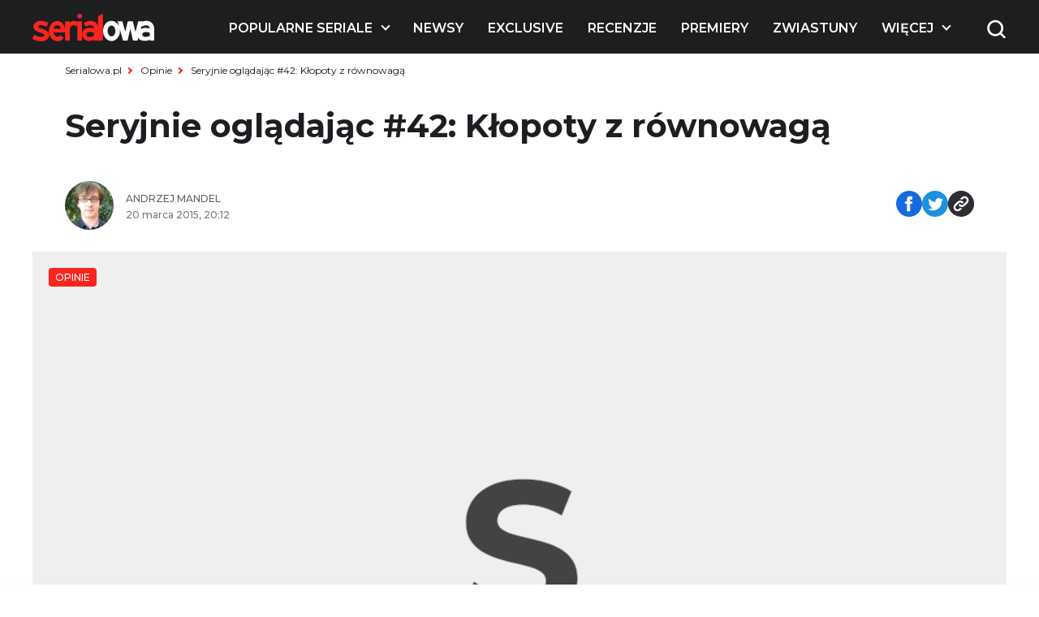

--- FILE ---
content_type: text/html; charset=UTF-8
request_url: https://www.serialowa.pl/94190/seryjnie-ogladajac-42-klopoty-zrownowaga/
body_size: 19014
content:

<!DOCTYPE html>
<html lang="pl-PL">

<head>
  <meta charset="UTF-8">
  <meta name="viewport" content="width=device-width, initial-scale=1, shrink-to-fit=no" />
  <meta name="description" content="Seryjnie oglądając #42: Kłopoty z&nbsp;równowagą - Serialowa">

      <link rel="shortcut icon" href="https://www.serialowa.pl/wpr/wp-content/uploads/2022/11/favicon-1.png" type="image/x-icon">
  
  <link rel="preconnect" href="https://fonts.googleapis.com">
  <link rel="preconnect" href="https://fonts.gstatic.com" crossorigin>
  <link onload="this.rel='stylesheet'" rel="preload" as="style" href="https://fonts.googleapis.com/css2?family=Montserrat:ital,wght@0,300;0,400;0,500;0,600;0,700;1,300;1,400;1,500;1,600;1,700&display=swap">
  <!--<script id="Cookiebot" src="https://consent.cookiebot.com/uc.js" data-cbid="d55074d0-717f-4818-849e-84bf248eb569" data-blockingmode="auto" type="text/javascript"></script>-->
  <meta name='robots' content='index, follow, max-image-preview:large, max-snippet:-1, max-video-preview:-1' />

	<!-- This site is optimized with the Yoast SEO plugin v19.10 - https://yoast.com/wordpress/plugins/seo/ -->
	<title>Seryjnie oglądając #42: Kłopoty z&nbsp;równowagą - Serialowa</title><link rel="stylesheet" href="https://www.serialowa.pl/wpr/wp-content/cache/min/1/91876973f841e67f8001b502e4bef0db.css" media="all" data-minify="1" />
	<link rel="canonical" href="https://www.serialowa.pl/94190/seryjnie-ogladajac-42-klopoty-zrownowaga/" />
	<meta property="og:locale" content="pl_PL" />
	<meta property="og:type" content="article" />
	<meta property="og:title" content="Seryjnie oglądając #42: Kłopoty z&nbsp;równowagą - Serialowa" />
	<meta property="og:description" content="Życie bardzo lubi rzucać pod nogi kłody czy wręcz przekonywać..." />
	<meta property="og:url" content="https://www.serialowa.pl/94190/seryjnie-ogladajac-42-klopoty-zrownowaga/" />
	<meta property="og:site_name" content="Serialowa" />
	<meta property="article:publisher" content="https://www.facebook.com/Serialowa/" />
	<meta property="article:published_time" content="2015-03-20T19:12:55+00:00" />
	<meta property="article:modified_time" content="2015-03-21T07:41:33+00:00" />
	<meta property="og:image" content="http://www.serialowa.pl/wpr/wp-content/uploads/2015/03/the-americans-peruki.jpg" />
	<meta name="author" content="Andrzej Mandel" />
	<meta name="twitter:card" content="summary_large_image" />
	<meta name="twitter:creator" content="@serialowa" />
	<meta name="twitter:site" content="@serialowa" />
	<script type="application/ld+json" class="yoast-schema-graph">{"@context":"https://schema.org","@graph":[{"@type":"WebPage","@id":"https://www.serialowa.pl/94190/seryjnie-ogladajac-42-klopoty-zrownowaga/","url":"https://www.serialowa.pl/94190/seryjnie-ogladajac-42-klopoty-zrownowaga/","name":"Seryjnie oglądając #42: Kłopoty z&nbsp;równowagą - Serialowa","isPartOf":{"@id":"https://www.serialowa.pl/#website"},"datePublished":"2015-03-20T19:12:55+00:00","dateModified":"2015-03-21T07:41:33+00:00","author":{"@id":"https://www.serialowa.pl/#/schema/person/fb6692ee82a6a868b8abe0660b2ae443"},"breadcrumb":{"@id":"https://www.serialowa.pl/94190/seryjnie-ogladajac-42-klopoty-zrownowaga/#breadcrumb"},"inLanguage":"pl-PL","potentialAction":[{"@type":"ReadAction","target":["https://www.serialowa.pl/94190/seryjnie-ogladajac-42-klopoty-zrownowaga/"]}]},{"@type":"BreadcrumbList","@id":"https://www.serialowa.pl/94190/seryjnie-ogladajac-42-klopoty-zrownowaga/#breadcrumb","itemListElement":[{"@type":"ListItem","position":1,"name":"Serialowa.pl","item":"https://www.serialowa.pl/"},{"@type":"ListItem","position":2,"name":"Opinie","item":"https://www.serialowa.pl/kategoria/opinie/"},{"@type":"ListItem","position":3,"name":"Seryjnie oglądając #42: Kłopoty z&nbsp;równowagą"}]},{"@type":"WebSite","@id":"https://www.serialowa.pl/#website","url":"https://www.serialowa.pl/","name":"Serialowa","description":"Wszystko, co chcielibyście wiedzieć o serialach","potentialAction":[{"@type":"SearchAction","target":{"@type":"EntryPoint","urlTemplate":"https://www.serialowa.pl/?s={search_term_string}"},"query-input":"required name=search_term_string"}],"inLanguage":"pl-PL"},{"@type":"Person","@id":"https://www.serialowa.pl/#/schema/person/fb6692ee82a6a868b8abe0660b2ae443","name":"Andrzej Mandel","image":{"@type":"ImageObject","inLanguage":"pl-PL","@id":"https://www.serialowa.pl/#/schema/person/image/","url":"https://www.serialowa.pl/wpr/wp-content/uploads/2022/11/4.jpeg","contentUrl":"https://www.serialowa.pl/wpr/wp-content/uploads/2022/11/4.jpeg","caption":"Andrzej Mandel"},"url":"https://www.serialowa.pl/author/andrzejmandel/"}]}</script>
	<!-- / Yoast SEO plugin. -->


		<!-- This site uses the Google Analytics by MonsterInsights plugin v8.10.1 - Using Analytics tracking - https://www.monsterinsights.com/ -->
							<script
				src="//www.googletagmanager.com/gtag/js?id=UA-22696632-1"  data-cfasync="false" data-wpfc-render="false" type="text/javascript" async></script>
			<script data-cfasync="false" data-wpfc-render="false" type="text/javascript">
				var mi_version = '8.10.1';
				var mi_track_user = true;
				var mi_no_track_reason = '';
				
								var disableStrs = [
															'ga-disable-UA-22696632-1',
									];

				/* Function to detect opted out users */
				function __gtagTrackerIsOptedOut() {
					for (var index = 0; index < disableStrs.length; index++) {
						if (document.cookie.indexOf(disableStrs[index] + '=true') > -1) {
							return true;
						}
					}

					return false;
				}

				/* Disable tracking if the opt-out cookie exists. */
				if (__gtagTrackerIsOptedOut()) {
					for (var index = 0; index < disableStrs.length; index++) {
						window[disableStrs[index]] = true;
					}
				}

				/* Opt-out function */
				function __gtagTrackerOptout() {
					for (var index = 0; index < disableStrs.length; index++) {
						document.cookie = disableStrs[index] + '=true; expires=Thu, 31 Dec 2099 23:59:59 UTC; path=/';
						window[disableStrs[index]] = true;
					}
				}

				if ('undefined' === typeof gaOptout) {
					function gaOptout() {
						__gtagTrackerOptout();
					}
				}
								window.dataLayer = window.dataLayer || [];

				window.MonsterInsightsDualTracker = {
					helpers: {},
					trackers: {},
				};
				if (mi_track_user) {
					function __gtagDataLayer() {
						dataLayer.push(arguments);
					}

					function __gtagTracker(type, name, parameters) {
						if (!parameters) {
							parameters = {};
						}

						if (parameters.send_to) {
							__gtagDataLayer.apply(null, arguments);
							return;
						}

						if (type === 'event') {
							
														parameters.send_to = monsterinsights_frontend.ua;
							__gtagDataLayer(type, name, parameters);
													} else {
							__gtagDataLayer.apply(null, arguments);
						}
					}

					__gtagTracker('js', new Date());
					__gtagTracker('set', {
						'developer_id.dZGIzZG': true,
											});
															__gtagTracker('config', 'UA-22696632-1', {"forceSSL":"true"} );
										window.gtag = __gtagTracker;										(function () {
						/* https://developers.google.com/analytics/devguides/collection/analyticsjs/ */
						/* ga and __gaTracker compatibility shim. */
						var noopfn = function () {
							return null;
						};
						var newtracker = function () {
							return new Tracker();
						};
						var Tracker = function () {
							return null;
						};
						var p = Tracker.prototype;
						p.get = noopfn;
						p.set = noopfn;
						p.send = function () {
							var args = Array.prototype.slice.call(arguments);
							args.unshift('send');
							__gaTracker.apply(null, args);
						};
						var __gaTracker = function () {
							var len = arguments.length;
							if (len === 0) {
								return;
							}
							var f = arguments[len - 1];
							if (typeof f !== 'object' || f === null || typeof f.hitCallback !== 'function') {
								if ('send' === arguments[0]) {
									var hitConverted, hitObject = false, action;
									if ('event' === arguments[1]) {
										if ('undefined' !== typeof arguments[3]) {
											hitObject = {
												'eventAction': arguments[3],
												'eventCategory': arguments[2],
												'eventLabel': arguments[4],
												'value': arguments[5] ? arguments[5] : 1,
											}
										}
									}
									if ('pageview' === arguments[1]) {
										if ('undefined' !== typeof arguments[2]) {
											hitObject = {
												'eventAction': 'page_view',
												'page_path': arguments[2],
											}
										}
									}
									if (typeof arguments[2] === 'object') {
										hitObject = arguments[2];
									}
									if (typeof arguments[5] === 'object') {
										Object.assign(hitObject, arguments[5]);
									}
									if ('undefined' !== typeof arguments[1].hitType) {
										hitObject = arguments[1];
										if ('pageview' === hitObject.hitType) {
											hitObject.eventAction = 'page_view';
										}
									}
									if (hitObject) {
										action = 'timing' === arguments[1].hitType ? 'timing_complete' : hitObject.eventAction;
										hitConverted = mapArgs(hitObject);
										__gtagTracker('event', action, hitConverted);
									}
								}
								return;
							}

							function mapArgs(args) {
								var arg, hit = {};
								var gaMap = {
									'eventCategory': 'event_category',
									'eventAction': 'event_action',
									'eventLabel': 'event_label',
									'eventValue': 'event_value',
									'nonInteraction': 'non_interaction',
									'timingCategory': 'event_category',
									'timingVar': 'name',
									'timingValue': 'value',
									'timingLabel': 'event_label',
									'page': 'page_path',
									'location': 'page_location',
									'title': 'page_title',
								};
								for (arg in args) {
																		if (!(!args.hasOwnProperty(arg) || !gaMap.hasOwnProperty(arg))) {
										hit[gaMap[arg]] = args[arg];
									} else {
										hit[arg] = args[arg];
									}
								}
								return hit;
							}

							try {
								f.hitCallback();
							} catch (ex) {
							}
						};
						__gaTracker.create = newtracker;
						__gaTracker.getByName = newtracker;
						__gaTracker.getAll = function () {
							return [];
						};
						__gaTracker.remove = noopfn;
						__gaTracker.loaded = true;
						window['__gaTracker'] = __gaTracker;
					})();
									} else {
										console.log("");
					(function () {
						function __gtagTracker() {
							return null;
						}

						window['__gtagTracker'] = __gtagTracker;
						window['gtag'] = __gtagTracker;
					})();
									}
			</script>
				<!-- / Google Analytics by MonsterInsights -->
		
<style id='global-styles-inline-css' type='text/css'>
body{--wp--preset--color--black: #000000;--wp--preset--color--cyan-bluish-gray: #abb8c3;--wp--preset--color--white: #ffffff;--wp--preset--color--pale-pink: #f78da7;--wp--preset--color--vivid-red: #cf2e2e;--wp--preset--color--luminous-vivid-orange: #ff6900;--wp--preset--color--luminous-vivid-amber: #fcb900;--wp--preset--color--light-green-cyan: #7bdcb5;--wp--preset--color--vivid-green-cyan: #00d084;--wp--preset--color--pale-cyan-blue: #8ed1fc;--wp--preset--color--vivid-cyan-blue: #0693e3;--wp--preset--color--vivid-purple: #9b51e0;--wp--preset--gradient--vivid-cyan-blue-to-vivid-purple: linear-gradient(135deg,rgba(6,147,227,1) 0%,rgb(155,81,224) 100%);--wp--preset--gradient--light-green-cyan-to-vivid-green-cyan: linear-gradient(135deg,rgb(122,220,180) 0%,rgb(0,208,130) 100%);--wp--preset--gradient--luminous-vivid-amber-to-luminous-vivid-orange: linear-gradient(135deg,rgba(252,185,0,1) 0%,rgba(255,105,0,1) 100%);--wp--preset--gradient--luminous-vivid-orange-to-vivid-red: linear-gradient(135deg,rgba(255,105,0,1) 0%,rgb(207,46,46) 100%);--wp--preset--gradient--very-light-gray-to-cyan-bluish-gray: linear-gradient(135deg,rgb(238,238,238) 0%,rgb(169,184,195) 100%);--wp--preset--gradient--cool-to-warm-spectrum: linear-gradient(135deg,rgb(74,234,220) 0%,rgb(151,120,209) 20%,rgb(207,42,186) 40%,rgb(238,44,130) 60%,rgb(251,105,98) 80%,rgb(254,248,76) 100%);--wp--preset--gradient--blush-light-purple: linear-gradient(135deg,rgb(255,206,236) 0%,rgb(152,150,240) 100%);--wp--preset--gradient--blush-bordeaux: linear-gradient(135deg,rgb(254,205,165) 0%,rgb(254,45,45) 50%,rgb(107,0,62) 100%);--wp--preset--gradient--luminous-dusk: linear-gradient(135deg,rgb(255,203,112) 0%,rgb(199,81,192) 50%,rgb(65,88,208) 100%);--wp--preset--gradient--pale-ocean: linear-gradient(135deg,rgb(255,245,203) 0%,rgb(182,227,212) 50%,rgb(51,167,181) 100%);--wp--preset--gradient--electric-grass: linear-gradient(135deg,rgb(202,248,128) 0%,rgb(113,206,126) 100%);--wp--preset--gradient--midnight: linear-gradient(135deg,rgb(2,3,129) 0%,rgb(40,116,252) 100%);--wp--preset--duotone--dark-grayscale: url('#wp-duotone-dark-grayscale');--wp--preset--duotone--grayscale: url('#wp-duotone-grayscale');--wp--preset--duotone--purple-yellow: url('#wp-duotone-purple-yellow');--wp--preset--duotone--blue-red: url('#wp-duotone-blue-red');--wp--preset--duotone--midnight: url('#wp-duotone-midnight');--wp--preset--duotone--magenta-yellow: url('#wp-duotone-magenta-yellow');--wp--preset--duotone--purple-green: url('#wp-duotone-purple-green');--wp--preset--duotone--blue-orange: url('#wp-duotone-blue-orange');--wp--preset--font-size--small: 13px;--wp--preset--font-size--medium: 20px;--wp--preset--font-size--large: 36px;--wp--preset--font-size--x-large: 42px;}.has-black-color{color: var(--wp--preset--color--black) !important;}.has-cyan-bluish-gray-color{color: var(--wp--preset--color--cyan-bluish-gray) !important;}.has-white-color{color: var(--wp--preset--color--white) !important;}.has-pale-pink-color{color: var(--wp--preset--color--pale-pink) !important;}.has-vivid-red-color{color: var(--wp--preset--color--vivid-red) !important;}.has-luminous-vivid-orange-color{color: var(--wp--preset--color--luminous-vivid-orange) !important;}.has-luminous-vivid-amber-color{color: var(--wp--preset--color--luminous-vivid-amber) !important;}.has-light-green-cyan-color{color: var(--wp--preset--color--light-green-cyan) !important;}.has-vivid-green-cyan-color{color: var(--wp--preset--color--vivid-green-cyan) !important;}.has-pale-cyan-blue-color{color: var(--wp--preset--color--pale-cyan-blue) !important;}.has-vivid-cyan-blue-color{color: var(--wp--preset--color--vivid-cyan-blue) !important;}.has-vivid-purple-color{color: var(--wp--preset--color--vivid-purple) !important;}.has-black-background-color{background-color: var(--wp--preset--color--black) !important;}.has-cyan-bluish-gray-background-color{background-color: var(--wp--preset--color--cyan-bluish-gray) !important;}.has-white-background-color{background-color: var(--wp--preset--color--white) !important;}.has-pale-pink-background-color{background-color: var(--wp--preset--color--pale-pink) !important;}.has-vivid-red-background-color{background-color: var(--wp--preset--color--vivid-red) !important;}.has-luminous-vivid-orange-background-color{background-color: var(--wp--preset--color--luminous-vivid-orange) !important;}.has-luminous-vivid-amber-background-color{background-color: var(--wp--preset--color--luminous-vivid-amber) !important;}.has-light-green-cyan-background-color{background-color: var(--wp--preset--color--light-green-cyan) !important;}.has-vivid-green-cyan-background-color{background-color: var(--wp--preset--color--vivid-green-cyan) !important;}.has-pale-cyan-blue-background-color{background-color: var(--wp--preset--color--pale-cyan-blue) !important;}.has-vivid-cyan-blue-background-color{background-color: var(--wp--preset--color--vivid-cyan-blue) !important;}.has-vivid-purple-background-color{background-color: var(--wp--preset--color--vivid-purple) !important;}.has-black-border-color{border-color: var(--wp--preset--color--black) !important;}.has-cyan-bluish-gray-border-color{border-color: var(--wp--preset--color--cyan-bluish-gray) !important;}.has-white-border-color{border-color: var(--wp--preset--color--white) !important;}.has-pale-pink-border-color{border-color: var(--wp--preset--color--pale-pink) !important;}.has-vivid-red-border-color{border-color: var(--wp--preset--color--vivid-red) !important;}.has-luminous-vivid-orange-border-color{border-color: var(--wp--preset--color--luminous-vivid-orange) !important;}.has-luminous-vivid-amber-border-color{border-color: var(--wp--preset--color--luminous-vivid-amber) !important;}.has-light-green-cyan-border-color{border-color: var(--wp--preset--color--light-green-cyan) !important;}.has-vivid-green-cyan-border-color{border-color: var(--wp--preset--color--vivid-green-cyan) !important;}.has-pale-cyan-blue-border-color{border-color: var(--wp--preset--color--pale-cyan-blue) !important;}.has-vivid-cyan-blue-border-color{border-color: var(--wp--preset--color--vivid-cyan-blue) !important;}.has-vivid-purple-border-color{border-color: var(--wp--preset--color--vivid-purple) !important;}.has-vivid-cyan-blue-to-vivid-purple-gradient-background{background: var(--wp--preset--gradient--vivid-cyan-blue-to-vivid-purple) !important;}.has-light-green-cyan-to-vivid-green-cyan-gradient-background{background: var(--wp--preset--gradient--light-green-cyan-to-vivid-green-cyan) !important;}.has-luminous-vivid-amber-to-luminous-vivid-orange-gradient-background{background: var(--wp--preset--gradient--luminous-vivid-amber-to-luminous-vivid-orange) !important;}.has-luminous-vivid-orange-to-vivid-red-gradient-background{background: var(--wp--preset--gradient--luminous-vivid-orange-to-vivid-red) !important;}.has-very-light-gray-to-cyan-bluish-gray-gradient-background{background: var(--wp--preset--gradient--very-light-gray-to-cyan-bluish-gray) !important;}.has-cool-to-warm-spectrum-gradient-background{background: var(--wp--preset--gradient--cool-to-warm-spectrum) !important;}.has-blush-light-purple-gradient-background{background: var(--wp--preset--gradient--blush-light-purple) !important;}.has-blush-bordeaux-gradient-background{background: var(--wp--preset--gradient--blush-bordeaux) !important;}.has-luminous-dusk-gradient-background{background: var(--wp--preset--gradient--luminous-dusk) !important;}.has-pale-ocean-gradient-background{background: var(--wp--preset--gradient--pale-ocean) !important;}.has-electric-grass-gradient-background{background: var(--wp--preset--gradient--electric-grass) !important;}.has-midnight-gradient-background{background: var(--wp--preset--gradient--midnight) !important;}.has-small-font-size{font-size: var(--wp--preset--font-size--small) !important;}.has-medium-font-size{font-size: var(--wp--preset--font-size--medium) !important;}.has-large-font-size{font-size: var(--wp--preset--font-size--large) !important;}.has-x-large-font-size{font-size: var(--wp--preset--font-size--x-large) !important;}
.wp-block-navigation a:where(:not(.wp-element-button)){color: inherit;}
:where(.wp-block-columns.is-layout-flex){gap: 2em;}
.wp-block-pullquote{font-size: 1.5em;line-height: 1.6;}
</style>





<script type='text/javascript' src='https://www.serialowa.pl/wpr/wp-content/themes/serialowa/assets/js/jquery.min.js?ver=3.6.2' id='dk-jquery-js'></script>
<script type='text/javascript' src='https://www.serialowa.pl/wpr/wp-content/themes/serialowa/custom/serialowa.js?ver=1.29' id='serialowa-js'></script>
<script type='text/javascript' src='https://www.serialowa.pl/wpr/wp-content/themes/serialowa/assets/js/app.js?ver=1.13' id='dk-app-js-js'></script>
<script data-minify="1" type='text/javascript' src='https://www.serialowa.pl/wpr/wp-content/cache/min/1/wpr/wp-content/themes/serialowa/wp.js?ver=1768636732' id='dk-wp-js-js'></script>
<script type='text/javascript' src='https://www.serialowa.pl/wpr/wp-content/plugins/google-analytics-for-wordpress/assets/js/frontend-gtag.min.js?ver=8.10.1' id='monsterinsights-frontend-script-js'></script>
<script data-cfasync="false" data-wpfc-render="false" type="text/javascript" id='monsterinsights-frontend-script-js-extra'>/* <![CDATA[ */
var monsterinsights_frontend = {"js_events_tracking":"true","download_extensions":"doc,pdf,ppt,zip,xls,docx,pptx,xlsx","inbound_paths":"[]","home_url":"https:\/\/www.serialowa.pl","hash_tracking":"false","ua":"UA-22696632-1","v4_id":""};/* ]]> */
</script>
<script type='application/json' id='wpp-json'>
{"sampling_active":0,"sampling_rate":100,"ajax_url":"https:\/\/www.serialowa.pl\/wp-json\/wordpress-popular-posts\/v1\/popular-posts","api_url":"https:\/\/www.serialowa.pl\/wp-json\/wordpress-popular-posts","ID":94190,"token":"1af49765f0","lang":0,"debug":0}
</script>
<script type='text/javascript' src='https://www.serialowa.pl/wpr/wp-content/plugins/wordpress-popular-posts/assets/js/wpp.min.js?ver=6.0.4' id='wpp-js-js'></script>
<link rel="https://api.w.org/" href="https://www.serialowa.pl/wp-json/" /><link rel="alternate" type="application/json" href="https://www.serialowa.pl/wp-json/wp/v2/posts/94190" /><link rel="alternate" type="application/json+oembed" href="https://www.serialowa.pl/wp-json/oembed/1.0/embed?url=https%3A%2F%2Fwww.serialowa.pl%2F94190%2Fseryjnie-ogladajac-42-klopoty-zrownowaga%2F" />
<link rel="alternate" type="text/xml+oembed" href="https://www.serialowa.pl/wp-json/oembed/1.0/embed?url=https%3A%2F%2Fwww.serialowa.pl%2F94190%2Fseryjnie-ogladajac-42-klopoty-zrownowaga%2F&#038;format=xml" />
<style type="text/css" id="simple-css-output">#blackbird { width: 78px; margin-top: -1px;}.dfp.outofpage { display: none !important;}.wpvq-single-page { font-family: "Oswald", sans-serif;}.wpvq-question .wpvq-question-label { text-align: left !important; font-weight: 400 !important; line-height: 32px !important; }.wpvq-question.wpvq-line .vq-css-label { line-height: 120%; }.wpvq-answer { border: 0px !important; }div.wpvq-next-page button.wpvq-next-page-button:hover { cursor: pointer; }span.wpvq-quiz-title { margin-bottom: 10px; }.wpvq-answer-true { background: #66d821 !important;}.wpvq-answer-false { background: #f62a12 !important;}#wpvq-general-results { font-family: "Oswald", sans-serif;}div#wpvq-share-buttons { margin-top: 10px; }</style><!-- Markup (JSON-LD) structured in schema.org ver.4.8.1 START -->
<script type="application/ld+json">
{
    "@context": "https://schema.org",
    "@type": "Article",
    "mainEntityOfPage": {
        "@type": "WebPage",
        "@id": "https://www.serialowa.pl/94190/seryjnie-ogladajac-42-klopoty-zrownowaga/"
    },
    "headline": "Seryjnie oglądając #42: Kłopoty z&nbsp;równowagą",
    "datePublished": "2015-03-20T20:12:55+0100",
    "dateModified": "2015-03-21T08:41:33+0100",
    "author": {
        "@type": "Person",
        "name": "Andrzej Mandel"
    },
    "description": "Życie bardzo lubi rzucać pod nogi kłody czy wręcz przekonywać nas, że może być jeszcze gorzej niż było. Przeko",
    "publisher": {
        "@type": "Organization",
        "name": "Serialowa.pl",
        "logo": {
            "@type": "ImageObject",
            "url": "https://www.serialowa.pl/wpr/wp-content/uploads/2019/03/serialowa-logox60px.png",
            "width": 229,
            "height": 60
        }
    }
}
</script>
<!-- Markup (JSON-LD) structured in schema.org END -->
            <style id="wpp-loading-animation-styles">@-webkit-keyframes bgslide{from{background-position-x:0}to{background-position-x:-200%}}@keyframes bgslide{from{background-position-x:0}to{background-position-x:-200%}}.wpp-widget-placeholder,.wpp-widget-block-placeholder{margin:0 auto;width:60px;height:3px;background:#dd3737;background:linear-gradient(90deg,#dd3737 0%,#571313 10%,#dd3737 100%);background-size:200% auto;border-radius:3px;-webkit-animation:bgslide 1s infinite linear;animation:bgslide 1s infinite linear}</style>
            <script type='text/javascript' data-wpmeteor-nooptimize="true">
var googletag = googletag || {}; googletag.cmd = googletag.cmd || [];
(function() { var gads = document.createElement('script'); gads.async = true; gads.type = 'text/javascript'; var useSSL = 'https:' == document.location.protocol; gads.src = (useSSL ? 'https:' : 'http:') + '//www.googletagservices.com/tag/js/gpt.js'; var node = document.getElementsByTagName('script')[0]; node.parentNode.insertBefore(gads, node); })();
</script>

<script type='text/javascript' data-wpmeteor-nooptimize="true">
googletag.cmd.push(function() {
var dfp = serialowapl.dfp;
dfp.preDFP();
if(serialowapl.dfp.enabled('t-wideboard1'))dfp.slots["t-wideboard1"] = googletag.defineSlot('/52681517/t-wideboard1', [1200, 300], 'spl-ad-t-wideboard1').defineSizeMapping(dfp.mappings.wideboard).addService(googletag.pubads());
if(serialowapl.dfp.enabled('t-wideboard2'))dfp.slots["t-wideboard2"] = googletag.defineSlot('/52681517/t-wideboard2', [1200, 300], 'spl-ad-t-wideboard2').defineSizeMapping(dfp.mappings.wideboard).addService(googletag.pubads());
if(serialowapl.dfp.enabled('t-screening'))dfp.slots["t-screening"] = googletag.defineSlot('/52681517/t-screening', [1200, 300], 'spl-ad-t-screening').defineSizeMapping(dfp.mappings.wideboard).addService(googletag.pubads());
if(serialowapl.dfp.enabled('t-halfpage1'))dfp.slots["t-halfpage1"] = googletag.defineSlot('/52681517/t-halfpage1', [300, 600], 'spl-ad-t-halfpage1').defineSizeMapping(dfp.mappings.halfpage).addService(googletag.pubads());
if(serialowapl.dfp.enabled('t-halfpage2'))dfp.slots["t-halfpage2"] = googletag.defineSlot('/52681517/t-halfpage2', [300, 600], 'spl-ad-t-halfpage2').defineSizeMapping(dfp.mappings.halfpage).addService(googletag.pubads());
if(serialowapl.dfp.enabled('t-intext1'))if (dfp.device_type != 'desktop')
  dfp.slots["t-intext1"] = googletag.defineSlot('/52681517/t-intext1', [300, 250], 'spl-ad-t-intext1').defineSizeMapping(dfp.mappings.intext).addService(googletag.pubads());
if(serialowapl.dfp.enabled('t-intext2'))if (dfp.device_type != 'desktop')
  dfp.slots["t-intext2"] = googletag.defineSlot('/52681517/t-intext2', [300, 250], 'spl-ad-t-intext2').defineSizeMapping(dfp.mappings.intext).addService(googletag.pubads());
if(serialowapl.dfp.enabled('t-intext3'))if (dfp.device_type != 'desktop')
  dfp.slots["t-intext3"] = googletag.defineSlot('/52681517/t-intext3', [300, 250], 'spl-ad-t-intext3').defineSizeMapping(dfp.mappings.intext).addService(googletag.pubads());
if(serialowapl.dfp.enabled('t-intext4'))if (dfp.device_type != 'desktop')
  dfp.slots["t-intext4"] = googletag.defineSlot('/52681517/t-intext4', [300, 250], 'spl-ad-t-intext4').defineSizeMapping(dfp.mappings.intext).addService(googletag.pubads());
if(serialowapl.dfp.enabled('t-intext5'))if (dfp.device_type != 'desktop')
  dfp.slots["t-intext5"] = googletag.defineSlot('/52681517/t-intext5', [300, 250], 'spl-ad-t-intext5').defineSizeMapping(dfp.mappings.intext).addService(googletag.pubads());
if(serialowapl.dfp.enabled('t-intext-manual'))dfp.slots["t-intext-manual"] = googletag.defineSlot('/52681517/t-intext-manual', [740, 300], 'spl-ad-t-intext-manual').defineSizeMapping(dfp.mappings.intexthybrid).addService(googletag.pubads());
if(serialowapl.dfp.enabled('t-welcomescreen'))dfp.slots["t-welcomescreen"] = googletag.defineSlot('/52681517/t-welcomescreen', [1, 1], 'spl-ad-t-welcomescreen').addService(googletag.pubads());
googletag.pubads().setTargeting('post_id','94190');
googletag.pubads().setTargeting('page_type','post');
googletag.pubads().setTargeting('uri', '/94190/seryjnie-ogladajac-42-klopoty-zrownowaga/');
googletag.pubads().setTargeting('device_type', dfp.device_type);
googletag.pubads().addEventListener('slotRenderEnded', dfp.rendered);
//googletag.pubads().enableSingleRequest();
googletag.pubads().collapseEmptyDivs(true);
googletag.enableServices();
});
</script>
<meta property="fb:app_id" content="2560976087378951" /><script async src="//get.optad360.io/sf/1a97278b-3754-4426-95a2-9a88e96bad9c/plugin.min.js"></script><noscript><style id="rocket-lazyload-nojs-css">.rll-youtube-player, [data-lazy-src]{display:none !important;}</style></noscript>  <title>Seryjnie oglądając #42: Kłopoty z&nbsp;równowagą - Serialowa</title>
  <script src="https://www.serialowa.pl/wpr/wp-content/themes/serialowa/assets/js/portionMenu.js?v=1.18" data-wpmeteor-nooptimize="true"></script>
  <script data-wpmeteor-nooptimize="true">
    if (window.location.toString().includes("wpvqas")) {
      var scrollDiv = document.querySelector(".wpvq-single-page").offsetTop;
      window.scrollTo({ top: scrollDiv, behavior: 'smooth'});
      location.href = "#wpvq-quiz-14";
    }
  </script>
  <script async src="https://pagead2.googlesyndication.com/pagead/js/adsbygoogle.js?client=ca-pub-9313748373694299" crossorigin="anonymous"></script>
  <!-- (C)2000-2021 Gemius SA - gemiusPrism  / Wezel zbiorczy pp.serialowa.pl1/Strona glowna serwisu -->
  <script type="text/javascript">
  <!--//--><![CDATA[//><!--
  var pp_gemius_identifier = 'zIgw5.CEp8rcrJ.RshiZSsWnnDPNij.toFep8C8eou3.W7';
  // lines below shouldn't be edited
  function gemius_pending(i) { window[i] = window[i] || function() {var x = window[i+'_pdata'] = window[i+'_pdata'] || []; x[x.length]=arguments;};};gemius_pending('gemius_hit'); gemius_pending('gemius_event'); gemius_pending('pp_gemius_hit'); gemius_pending('pp_gemius_event');(function(d,t) {try {var gt=d.createElement(t),s=d.getElementsByTagName(t)[0],l='http'+((location.protocol=='https:')?'s':''); gt.setAttribute('async','async');gt.setAttribute('defer','defer'); gt.src=l+'://gapl.hit.gemius.pl/xgemius.min.js'; s.parentNode.insertBefore(gt,s);} catch (e) {}})(document,'script');
  //--><!]]>
  </script>
<!-- DFP Ad blocking recovery -->
<script async src="https://fundingchoicesmessages.google.com/i/pub-9313748373694299?ers=1" nonce="6gwYdXbluPK8jg68g5Kahw"></script><script nonce="6gwYdXbluPK8jg68g5Kahw">(function() {function signalGooglefcPresent() {if (!window.frames['googlefcPresent']) {if (document.body) {const iframe = document.createElement('iframe'); iframe.style = 'width: 0; height: 0; border: none; z-index: -1000; left: -1000px; top: -1000px;'; iframe.style.display = 'none'; iframe.name = 'googlefcPresent'; document.body.appendChild(iframe);} else {setTimeout(signalGooglefcPresent, 0);}}}signalGooglefcPresent();})();</script>
<!-- Matomo -->
<script>
  var _paq = window._paq = window._paq || [];
  /* tracker methods like "setCustomDimension" should be called before "trackPageView" */
  _paq.push(['trackPageView']);
  _paq.push(['enableLinkTracking']);
  (function() {
    var u="//stat.serialowa.pl/matomo/";
    _paq.push(['setTrackerUrl', u+'matomo.php']);
    _paq.push(['setSiteId', '1']);
    var d=document, g=d.createElement('script'), s=d.getElementsByTagName('script')[0];
    g.async=true; g.src=u+'matomo.js'; s.parentNode.insertBefore(g,s);
  })();
</script>
<!-- End Matomo Code -->
</head>

<body class="post-template-default single single-post postid-94190 single-format-standard has-stickable-site-header">
  <div class="search__wrapper js-search-wrapper">
    <div class="overlay"></div>
    <div class="search__wrapper__form">
      <form method="GET" action="https://www.serialowa.pl">
        <input tabindex="-1" type="text" placeholder="szukaj" name="s">
        <button aria-label="submit" type="submit">
          <img class="search" width="25" height="25" src="data:image/svg+xml,%3Csvg%20xmlns='http://www.w3.org/2000/svg'%20viewBox='0%200%2025%2025'%3E%3C/svg%3E" alt="Wyszukiwarka" data-lazy-src="https://www.serialowa.pl/wpr/wp-content/themes/serialowa/assets/images/content/search.png"><noscript><img class="search" width="25" height="25" src="https://www.serialowa.pl/wpr/wp-content/themes/serialowa/assets/images/content/search.png" alt="Wyszukiwarka"></noscript>
        </button>
      </form>
    </div>
  </div>
  <header>
    <img width="77" height="65" class="js-open-mobile-menu hamburger__icon" src="data:image/svg+xml,%3Csvg%20xmlns='http://www.w3.org/2000/svg'%20viewBox='0%200%2077%2065'%3E%3C/svg%3E" alt="Menu toggle" data-lazy-src="https://www.serialowa.pl/wpr/wp-content/themes/serialowa/assets/images/content/hamburger.png"><noscript><img width="77" height="65" class="js-open-mobile-menu hamburger__icon" src="https://www.serialowa.pl/wpr/wp-content/themes/serialowa/assets/images/content/hamburger.png" alt="Menu toggle"></noscript>
    <div class="container">
      <div class="header__grid js-main-menu">
        <div class="header__grid__logo js-main-menu-left">
          <a aria-label="Logo" href="/">
            <img width="150" height="34" src="data:image/svg+xml,%3Csvg%20xmlns='http://www.w3.org/2000/svg'%20viewBox='0%200%20150%2034'%3E%3C/svg%3E" alt="Logo" data-lazy-src="/wpr/wp-content/uploads/2022/11/serialowa-logo-1.svg"><noscript><img width="150" height="34" src="/wpr/wp-content/uploads/2022/11/serialowa-logo-1.svg" alt="Logo"></noscript>
          </a>
        </div>
        <div class="header__grid__nav">
          <nav>
            <ul class="wp-menu">
                                              <li id="main-menu-item-131185" class="has-submenu">
                  <a href="#" aria-label="Popularne seriale">
                    Popularne seriale                  </a>
                </li>
                                              <li id="main-menu-item-131186" class="">
                  <a href="https://www.serialowa.pl/kategoria/news/" aria-label="Newsy">
                    Newsy                  </a>
                </li>
                                              <li id="main-menu-item-450266" class="">
                  <a href="https://www.serialowa.pl/kategoria/news/exclusive/" aria-label="Exclusive">
                    Exclusive                  </a>
                </li>
                                              <li id="main-menu-item-168544" class="">
                  <a href="https://www.serialowa.pl/kategoria/recenzje/" aria-label="Recenzje">
                    Recenzje                  </a>
                </li>
                                              <li id="main-menu-item-605065" class="">
                  <a href="https://www.serialowa.pl/604378/daty-premier-seriali-kalendarz-zima-wiosna-2026/" aria-label="Premiery">
                    Premiery                  </a>
                </li>
                                              <li id="main-menu-item-373379" class="">
                  <a href="https://www.serialowa.pl/kategoria/news/wideo/" aria-label="Zwiastuny">
                    Zwiastuny                  </a>
                </li>
                                              <li id="main-menu-item-456374" class="">
                  <a href="https://www.serialowa.pl/kategoria/topten/" aria-label="Rankingi">
                    Rankingi                  </a>
                </li>
                                              <li id="main-menu-item-340865" class="">
                  <a href="https://www.serialowa.pl/reklama/" aria-label="Reklama">
                    Reklama                  </a>
                </li>
                                              <li id="main-menu-item-373380" class="">
                  <a href="https://www.serialowa.pl/kontakt/" aria-label="Kontakt">
                    Kontakt                  </a>
                </li>
                            <li id="portion-menu" class="has-submenu js-portion-menu-btn" style="display: none;">
                <a href="#" aria-label="Więcej">Więcej</a>
              </li>
            </ul>
          </nav>
          <div class="header__grid__right js-main-menu-right">
                        <div class="search__wrapper__color">
              <img class="search js-toggle-search" width="40" height="40" src="data:image/svg+xml,%3Csvg%20xmlns='http://www.w3.org/2000/svg'%20viewBox='0%200%2040%2040'%3E%3C/svg%3E" alt="Wyszukiwarka" data-lazy-src="https://www.serialowa.pl/wpr/wp-content/themes/serialowa/assets/images/content/search-color.png"><noscript><img class="search js-toggle-search" width="40" height="40" src="https://www.serialowa.pl/wpr/wp-content/themes/serialowa/assets/images/content/search-color.png" alt="Wyszukiwarka"></noscript>
            </div>
          </div>
        </div>
      </div>
    </div>
  </header>

  <div class="mobile__menu js-mobile-menu">
    <nav>
      <ul class="wp-menu">
                  <li id="main-menu-item-131185" class="has-submenu">
            <a href="#" aria-label="Popularne seriale">
              Popularne seriale            </a>
          </li>
                  <li id="main-menu-item-131186" class="">
            <a href="https://www.serialowa.pl/kategoria/news/" aria-label="Newsy">
              Newsy            </a>
          </li>
                  <li id="main-menu-item-450266" class="">
            <a href="https://www.serialowa.pl/kategoria/news/exclusive/" aria-label="Exclusive">
              Exclusive            </a>
          </li>
                  <li id="main-menu-item-168544" class="">
            <a href="https://www.serialowa.pl/kategoria/recenzje/" aria-label="Recenzje">
              Recenzje            </a>
          </li>
                  <li id="main-menu-item-605065" class="">
            <a href="https://www.serialowa.pl/604378/daty-premier-seriali-kalendarz-zima-wiosna-2026/" aria-label="Premiery">
              Premiery            </a>
          </li>
                  <li id="main-menu-item-373379" class="">
            <a href="https://www.serialowa.pl/kategoria/news/wideo/" aria-label="Zwiastuny">
              Zwiastuny            </a>
          </li>
                  <li id="main-menu-item-456374" class="">
            <a href="https://www.serialowa.pl/kategoria/topten/" aria-label="Rankingi">
              Rankingi            </a>
          </li>
                  <li id="main-menu-item-340865" class="">
            <a href="https://www.serialowa.pl/reklama/" aria-label="Reklama">
              Reklama            </a>
          </li>
                  <li id="main-menu-item-373380" class="">
            <a href="https://www.serialowa.pl/kontakt/" aria-label="Kontakt">
              Kontakt            </a>
          </li>
              </ul>
    </nav>
      </div>

      <div data-id="main-menu-item-131185" class="header__submenu">
      <div class="container">
        <div class="header__submenu__back js-back-submenu">
          <div class="small__arrow small__arrow--white"></div>
          <span>powrót</span>
        </div>
        <div class="header__submenu__grid">

                      <div class="header__submenu--column">
              <ul class="sub-menu">
                                  <li id="sub-menu-item-605111">
                    <a href="https://www.serialowa.pl/serial/industry/" aria-label="Branża">
                      Branża                    </a>
                  </li>
                                  <li id="sub-menu-item-605116">
                    <a href="https://www.serialowa.pl/serial/bridgerton/" aria-label="Bridgertonowie">
                      Bridgertonowie                    </a>
                  </li>
                                  <li id="sub-menu-item-469109">
                    <a href="https://www.serialowa.pl/serial/chirurdzy/" aria-label="Chirurdzy">
                      Chirurdzy                    </a>
                  </li>
                                  <li id="sub-menu-item-599816">
                    <a href="https://www.serialowa.pl/serial/fallout/" aria-label="Fallout">
                      Fallout                    </a>
                  </li>
                              </ul>
            </div>
                      <div class="header__submenu--column">
              <ul class="sub-menu">
                                  <li id="sub-menu-item-605110">
                    <a href="https://www.serialowa.pl/serial/klangor/" aria-label="Klangor">
                      Klangor                    </a>
                  </li>
                                  <li id="sub-menu-item-599818">
                    <a href="https://www.serialowa.pl/serial/niebo-piec-lat-w-piekle/" aria-label="Niebo. Rok w piekle">
                      Niebo. Rok w piekle                    </a>
                  </li>
                                  <li id="sub-menu-item-605109">
                    <a href="https://www.serialowa.pl/serial/the-night-manager/" aria-label="Nocny recepcjonista">
                      Nocny recepcjonista                    </a>
                  </li>
                                  <li id="sub-menu-item-605108">
                    <a href="https://www.serialowa.pl/serial/o-krok-za-daleko/" aria-label="O krok za daleko">
                      O krok za daleko                    </a>
                  </li>
                              </ul>
            </div>
                      <div class="header__submenu--column">
              <ul class="sub-menu">
                                  <li id="sub-menu-item-599814">
                    <a href="https://www.serialowa.pl/serial/percy-jackson-and-the-olympians/" aria-label="Percy Jackson i bogowie olimpijscy">
                      Percy Jackson i bogowie olimpijscy                    </a>
                  </li>
                                  <li id="sub-menu-item-594695">
                    <a href="https://www.serialowa.pl/serial/pluribus/" aria-label="Pluribus">
                      Pluribus                    </a>
                  </li>
                                  <li id="sub-menu-item-605117">
                    <a href="https://www.serialowa.pl/serial/hijack/" aria-label="Porwanie">
                      Porwanie                    </a>
                  </li>
                                  <li id="sub-menu-item-599820">
                    <a href="https://www.serialowa.pl/serial/a-knight-of-the-seven-kingdoms/" aria-label="Rycerz Siedmiu Królestw">
                      Rycerz Siedmiu Królestw                    </a>
                  </li>
                              </ul>
            </div>
                      <div class="header__submenu--column">
              <ul class="sub-menu">
                                  <li id="sub-menu-item-584587">
                    <a href="https://www.serialowa.pl/serial/stranger-things/" aria-label="Stranger Things">
                      Stranger Things                    </a>
                  </li>
                                  <li id="sub-menu-item-605115">
                    <a href="https://www.serialowa.pl/serial/shrinking/" aria-label="Terapia bez trzymanki">
                      Terapia bez trzymanki                    </a>
                  </li>
                                  <li id="sub-menu-item-599819">
                    <a href="https://www.serialowa.pl/serial/the-pitt/" aria-label="The Pitt">
                      The Pitt                    </a>
                  </li>
                                  <li id="sub-menu-item-605112">
                    <a href="https://www.serialowa.pl/serial/wonder-man/" aria-label="Wonder Man">
                      Wonder Man                    </a>
                  </li>
                              </ul>
            </div>
          
        </div>
      </div>
    </div>
  
  <div data-id="portion-menu" class="header__submenu portion-menu">
    <div class="container">
      <div class="header__submenu__grid js-portion-menu"></div>
    </div>
  </div>
    
  <div class="anchor js-anchor">
    <!-- AD UNIT 't-anchor' unknown or disabled -->

        <div class="anchor__close js-close-anchor">
      <img width="48" height="48" src="data:image/svg+xml,%3Csvg%20xmlns='http://www.w3.org/2000/svg'%20viewBox='0%200%2048%2048'%3E%3C/svg%3E" alt="Close anchor" data-lazy-src="https://www.serialowa.pl/wpr/wp-content/themes/serialowa/assets/images/content/close.png"><noscript><img width="48" height="48" src="https://www.serialowa.pl/wpr/wp-content/themes/serialowa/assets/images/content/close.png" alt="Close anchor"></noscript>
    </div>
  </div>
  <main class="js-screening-margin">
    
    <div class="screening js-gam-wrapper js-global-screening" data-margin-top="340" style="display: none;">
    <!-- AD UNIT Serialowa 3 - Screening (t-screening) -->
<div class='dfp dfpwideboard' id='ad-t-screening'>
<div id='spl-ad-t-screening' style='width: fit-content'>
<script type='text/javascript' data-wpmeteor-nooptimize=\"true\">
googletag.cmd.push(function() { googletag.display('spl-ad-t-screening'); });
</script>
</div>
</div>
        <span class="screening__placeholder"></span>  </div>
<section class="article">
    <div class="breadcrumb">
    <div class="container">
      <div class="breadcrumb__wrapper special__tablet__wrapper--margin special--padding">
        <span><span><a href="https://www.serialowa.pl/">Serialowa.pl</a>  <span><a href="https://www.serialowa.pl/kategoria/opinie/">Opinie</a>  <span class="breadcrumb_last" aria-current="page">Seryjnie oglądając #42: Kłopoty z&nbsp;równowagą</span></span></span></span>      </div>
    </div>
  </div>

  <div class="container">
                  <div class="article__content">
          
<div class="article__header special--padding">
  <h1>
          Seryjnie oglądając #42: Kłopoty z&nbsp;równowagą      </h1>
  <div class="article__author">
    <div class="author">
      <img src="data:image/svg+xml,%3Csvg%20xmlns='http://www.w3.org/2000/svg'%20viewBox='0%200%2060%2060'%3E%3C/svg%3E" alt="Autor: Andrzej Mandel" width="60" height="60" data-lazy-src="https://www.serialowa.pl/wpr/wp-content/uploads/2022/11/4.jpeg"><noscript><img src="https://www.serialowa.pl/wpr/wp-content/uploads/2022/11/4.jpeg" alt="Autor: Andrzej Mandel" width="60" height="60"></noscript>
      <div class="author__details">
        <a aria-label="Andrzej Mandel" href="https://www.serialowa.pl/author/andrzejmandel/">
          <h2>Andrzej&nbsp;Mandel</h2>
        </a>
        <p> 20 marca 2015, 20:12</p>
      </div>
    </div>
    <div class="socials">
  <a  aria-label="Udostępnij na facebooku" href="http://www.facebook.com/sharer.php?u=https://www.serialowa.pl/94190/seryjnie-ogladajac-42-klopoty-zrownowaga/&t=Seryjnie oglądając #42: Kłopoty z&nbsp;równowagą" target="_blank" class="js-fb-share">
    <svg xmlns="http://www.w3.org/2000/svg" width="32" height="32" viewBox="0 0 32 32">
      <path id="iconmonstr-facebook-4_1_" data-name="iconmonstr-facebook-4 (1)" d="M16,0A16,16,0,1,0,32,16,16,16,0,0,0,16,0Zm4,10.667H18.2c-.717,0-.867.295-.867,1.037v1.629H20L19.721,16H17.333v9.333h-4V16H10.667V13.333h2.667V10.256c0-2.359,1.241-3.589,4.039-3.589H20Z" fill="#166adf"/>
    </svg>
  </a>
  <a aria-label="Udostępnij na tweeterze" href="#" class="js-tweet-share" data-url="https://www.serialowa.pl/94190/seryjnie-ogladajac-42-klopoty-zrownowaga/" data-title="Seryjnie oglądając #42: Kłopoty z&nbsp;równowagą">
    <svg xmlns="http://www.w3.org/2000/svg" width="32" height="32" viewBox="0 0 32 32">
      <path id="iconmonstr-twitter-4" d="M16,0A16,16,0,1,0,32,16,16,16,0,0,0,16,0Zm8.088,12.86A10.89,10.89,0,0,1,7.333,22.531,7.7,7.7,0,0,0,13,20.945a3.838,3.838,0,0,1-3.579-2.66,3.841,3.841,0,0,0,1.731-.065,3.835,3.835,0,0,1-3.072-3.8,3.82,3.82,0,0,0,1.735.479A3.835,3.835,0,0,1,8.632,9.781a10.87,10.87,0,0,0,7.893,4,3.833,3.833,0,0,1,6.527-3.493,7.639,7.639,0,0,0,2.432-.929A3.845,3.845,0,0,1,23.8,11.479a7.64,7.64,0,0,0,2.2-.6A7.687,7.687,0,0,1,24.088,12.86Z" fill="#1d91de"/>
    </svg>
  </a>
  <a aria-label="Skopiuj link" href="#" class="js-copy-current-url copy-url" data-url="https://www.serialowa.pl/94190/seryjnie-ogladajac-42-klopoty-zrownowaga/">
    <svg xmlns="http://www.w3.org/2000/svg" width="32" height="32" viewBox="0 0 32 32">
      <path id="Subtraction_1" data-name="Subtraction 1" d="M16.5,32.5a15.925,15.925,0,0,1-8.946-2.733,16.047,16.047,0,0,1-5.8-7.039A15.979,15.979,0,0,1,3.233,7.555a16.046,16.046,0,0,1,7.039-5.8A15.979,15.979,0,0,1,25.446,3.233a16.047,16.047,0,0,1,5.8,7.039,15.979,15.979,0,0,1-1.475,15.173,16.047,16.047,0,0,1-7.039,5.8A15.9,15.9,0,0,1,16.5,32.5Zm-.978-19.979a4.936,4.936,0,0,0-3.5,1.451L8.706,17.289a4.954,4.954,0,1,0,7.006,7.006l2.257-2.257c-.164.012-.33.018-.491.018a6.534,6.534,0,0,1-2.421-.461l-1.022,1.022a2.582,2.582,0,0,1-3.652-3.652L13.7,15.648a2.57,2.57,0,0,1,1.258-.692,2.6,2.6,0,0,1,2.954,1.5l1.73-1.73A4.917,4.917,0,0,0,15.522,12.521Zm-.433,4.02-1.73,1.73a4.613,4.613,0,0,0,.613.757,4.949,4.949,0,0,0,7.006,0l3.316-3.317a4.953,4.953,0,1,0-7-7.006l-2.257,2.257c.165-.012.331-.018.493-.018a6.542,6.542,0,0,1,2.419.461l1.022-1.021a2.582,2.582,0,0,1,3.652,3.652L19.3,17.351a2.587,2.587,0,0,1-3.652,0A2.729,2.729,0,0,1,15.089,16.541Z" transform="translate(-0.5 -0.5)" fill="#2f2c33"/>
    </svg>
    <span class="copy-success">Link skopiowany!</span>
  </a>
</div>
  </div>
</div>
<div class="article__main__wrapper">
    <div class="article__main__image">
        <img 
      width="1200" 
      height="600" 
      src="data:image/svg+xml,%3Csvg%20xmlns='http://www.w3.org/2000/svg'%20viewBox='0%200%201200%20600'%3E%3C/svg%3E" 
      class="attachment-article-1200x600 size-article-1200x600 wp-post-image" 
      alt="" 
    data-lazy-src="https://www.serialowa.pl/wpr/wp-content/uploads/2022/11/no-thumb-1-992x600.png" /><noscript><img 
      width="1200" 
      height="600" 
      src="https://www.serialowa.pl/wpr/wp-content/uploads/2022/11/no-thumb-1-992x600.png" 
      class="attachment-article-1200x600 size-article-1200x600 wp-post-image" 
      alt="" 
    /></noscript>
    
          <a aria-label="Opinie" href="https://www.serialowa.pl/kategoria/opinie/">
        <div class="category__label"><span>Opinie</span></div>
      </a>
    
      </div>
  </div>


          <div class="article__wideboard" data-remove="mobile">
                  <div class="vertical__adv">
        <style>
          #wideboard-1fd3da5d0146842bcaf1aa1a7593c070ea02a19f {
            height: 350px;
          }

          @media screen and (max-width: 1025px) {
            #wideboard-1fd3da5d0146842bcaf1aa1a7593c070ea02a19f {
              height: 350px;
            }
          }
        </style>

        <div id="wideboard-1fd3da5d0146842bcaf1aa1a7593c070ea02a19f" class="vertical__adv__wrapper flex-center">
          <div class="gam__wrapper spl_placeholder_1">
	    <!-- GAM ID t-wideboard1 -->
            <!-- AD UNIT Serialowa 3 - Wideboard (t-wideboard1) -->
<div class='dfp dfpwideboard' id='ad-t-wideboard1'>
<div id='spl-ad-t-wideboard1' style='width: fit-content'>
<script type='text/javascript'>
serialowapl.dfp.placeholders['t-wideboard1'] = 'spl_placeholder_1';
googletag.cmd.push(function() { googletag.display('spl-ad-t-wideboard1'); });
serialowapl.dfp.placeholders['t-wideboard1'] = 'spl_placeholder_1';
</script>
</div>
</div>
                      </div>

          <!-- 
           -->

	  <span class="gam-placeholder__text">Reklama</span>
        </div>
      </div>
                </div>

          <div class="tablet__view__container tablet__view__container--no-margin">
            <div class="sidebar__section__wrapper">
                              <div class="article__lead">
                  <h2><!---->
<p>Życie bardzo lubi rzucać pod nogi kłody czy wręcz przekonywać nas, że może być jeszcze gorzej niż było. Przekonują się o tym także serialowi bohaterowie, którym ciężko jest zachować równowagę albo wpadają w pułapki. Będzie trochę spoilerów.</p>
</h2>
                </div>
                          </div>
            <div data-remove="desktop">
                   <div class="vertical__adv">
        <style>
          #wideboard-f7cac922592353986fc36dcc04c2a0922b8b1f7b {
            height: 350px;
          }

          @media screen and (max-width: 1025px) {
            #wideboard-f7cac922592353986fc36dcc04c2a0922b8b1f7b {
              height: 350px;
            }
          }
        </style>

        <div id="wideboard-f7cac922592353986fc36dcc04c2a0922b8b1f7b" class="vertical__adv__wrapper flex-center">
          <div class="gam__wrapper spl_placeholder_2">
	    <!-- GAM ID t-wideboard1 -->
            <!-- AD UNIT Serialowa 3 - Wideboard (t-wideboard1) -->
<div class='dfp dfpwideboard' id='ad-t-wideboard1'>
<div id='spl-ad-t-wideboard1' style='width: fit-content'>
<script type='text/javascript'>
serialowapl.dfp.placeholders['t-wideboard1'] = 'spl_placeholder_2';
googletag.cmd.push(function() { googletag.display('spl-ad-t-wideboard1'); });
serialowapl.dfp.placeholders['t-wideboard1'] = 'spl_placeholder_2';
</script>
</div>
</div>
                      </div>

          <!-- 
           -->

	  <span class="gam-placeholder__text">Reklama</span>
        </div>
      </div>
                  </div>
          </div>

          <div class="sidebar__section__wrapper special--padding sidebar__section__wrapper--tab-min-padding">
            <div class="left__column">
              <div class="entry-content">

                <div class="tablet__view--hide">
                                      <div class="article__lead">
                      <h2><!---->
<p>Życie bardzo lubi rzucać pod nogi kłody czy wręcz przekonywać nas, że może być jeszcze gorzej niż było. Przekonują się o tym także serialowi bohaterowie, którym ciężko jest zachować równowagę albo wpadają w pułapki. Będzie trochę spoilerów.</p>
</h2>
                    </div>
                                  </div>
                
                <div class="article__content">
                                    <!DOCTYPE html PUBLIC "-//W3C//DTD HTML 4.0 Transitional//EN" "http://www.w3.org/TR/REC-html40/loose.dtd">
<html><body><p>Nie tylko serialowi bohaterowie maj&#261; pod g&oacute;rk&#281; &ndash; ostatnich kilka tygodni jest dla mnie nieustann&#261; jazd&#261; w g&oacute;r&#281; i w d&oacute;&#322; po&#322;&#261;czon&#261; z brakiem czasu na cokolwiek. Dosz&#322;o do tego, &#380;e seriale ogl&#261;dam kosztem snu, a i tak nie nad&#261;&#380;am za wszystkimi, odk&#322;adaj&#261;c na p&oacute;&#378;niej moje guilty pleasure w postaci "The Night Shift" (nadal nie wiem, co widz&#281; w tym schematycznym serialu, chyba zaspokaja moj&#261; potrzeb&#281; serialowego fast foodu) czy nawet "Wiking&oacute;w", cho&#263; akurat przygody Ragnara wymagaj&#261; skupienia, wi&#281;c to naturalne, &#380;e czekaj&#261; na lepsze czasy.</p>
<p>Nie odpu&#347;ci&#322;em sobie jednak powrotu "Castle" po parotygodniowej przerwie i przyjemnie mi stwierdzi&#263;, &#380;e by&#322; to dobry odcinek. Bardzo dobrym pomys&#322;em okaza&#322;o si&#281; zestawienie Kate z policjantk&#261; czy wr&#281;cz superpolicjantk&#261; z Hong-Kongu, kt&oacute;ra opr&oacute;cz pracy w Chinach kieruje specgrup&#261; i pracuje jeszcze dla MTK w Hadze. Ambicja Beckett zosta&#322;a mocno ugodzona, a Stana Katic nie&#378;le odegra&#322;a frustracj&#281; swojej bohaterki. Oczywi&#347;cie, mora&#322; odcinka by&#322; do&#347;&#263; prosty (ale czy "Castle" lubimy za skomplikowane dylematy moralne?), ale podany jak zawsze zgrabnie &ndash; warto szuka&#263; r&oacute;wnowagi mi&#281;dzy &#380;yciem prywatnym a zawodowym. Bonusem by&#322;a scena rozbrajania Espo i Ryana, a szczeg&oacute;lnie ich miny&hellip;</p>
<p>Problemy z r&oacute;wnowag&#261; mi&#281;dzy &#380;yciem hmm, zawodowym, a prywatnym pojawi&#322;y si&#281; te&#380; w kolejnym &#347;wietnym odcinku "The Americans". Cho&#263; wida&#263; je w &#380;yciu g&#322;&oacute;wnych bohater&oacute;w, to jednak w bardzo dosadny i smutny spos&oacute;b poruszy&#322; ten temat wsp&oacute;&#322;pracuj&#261;cy z nimi przeciwnik apartheidu, kt&oacute;ry par&#281; godzin serialowego czasu wcze&#347;niej podpali&#322; agenta po&#322;udniowo-afryka&#324;skiego wywiadu. Jego s&#322;owa, &#380;e wojna i rodzina nie id&#261; ze sob&#261; w parze by&#322;yby zwyk&#322;ym truizmem, gdyby nie ca&#322;y kontekst, a tak &ndash; dobra scena. Notabene, w "The Americans" ogl&#261;dali&#347;my ju&#380; wiele zab&oacute;jstw, ale to by&#322;o dla mnie najbardziej drastyczne. Nie jest to scena, kt&oacute;r&#261; chcia&#322;bym kiedykolwiek ponownie zobaczy&#263;&hellip; Za to ch&#281;tnie ogl&#261;dam kolejne peruki Elisabeth i Philipa. Czasem my&#347;l&#281;, &#380;e tw&oacute;rcy serialu celowo dobieraj&#261; je tak fatalnie, by&#347;my mieli z czego kpi&#263;.</p><div data-remove="desktop">      <div class="vertical__adv">
        <style>
          #half-page-1-aeee77e51843c9ea9a2c5528fab32981b43a9779 {
            height: 640px;
          }

          @media screen and (max-width: 1025px) {
            #half-page-1-aeee77e51843c9ea9a2c5528fab32981b43a9779 {
              height: 640px;
            }
          }
        </style>

        <div id="half-page-1-aeee77e51843c9ea9a2c5528fab32981b43a9779" class="vertical__adv__wrapper flex-center">
          <div class="gam__wrapper spl_placeholder_3">
	    <!-- GAM ID t-halfpage1 -->
            <!-- AD UNIT Serialowa 3 - Half Page 1 (t-halfpage1) -->
<div class="dfp dfphalfpage" id="ad-t-halfpage1">
<div id="spl-ad-t-halfpage1" style="width: fit-content">
<script type="text/javascript">
serialowapl.dfp.placeholders['t-halfpage1'] = 'spl_placeholder_3';
googletag.cmd.push(function() { googletag.display('spl-ad-t-halfpage1'); });
serialowapl.dfp.placeholders['t-halfpage1'] = 'spl_placeholder_3';
</script>
</div>
</div>
                      </div>

          <!-- 
           -->

	  <span class="gam-placeholder__text">Reklama</span>
        </div>
      </div>
      </div>
<p>&#379;ycie potrafi te&#380; solidnie kopa&#263;, ale czasami za jego kopniakami stoi kto&#347; op&#281;tany &#380;&#261;dz&#261; zemsty. Dzi&#281;ki temu mieli&#347;my okazj&#281; obejrze&#263; Peralt&#281; bez odznaki, a Boyle musia&#322; wsp&oacute;&#322;pracowa&#263; z Hitchcockiem i Scullym. "Brooklyn Nine-Nine" dostarczy&#322;o tym razem sporo dobrej rozrywki, dok&#322;adnie takiej, jakiej potrzebowa&#322;em. O dziwo, to w&#322;a&#347;nie dwaj oble&#347;ni detektywi dostarczyli jej najwi&#281;cej &ndash; mo&#380;na by&#322;o, oczywi&#347;cie, si&#281; domy&#347;la&#263;, &#380;e tylko udaj&#261; idiot&oacute;w, ale i tak zabawna by&#322;a mina Boyle'a, jak i spos&oacute;b, w jaki rozwi&#261;zano zagadk&#281;. Sam Peralta mia&#322; problemy, ale dzi&#281;ki pomocy Rosy i Diaz jako&#347; z nich wyszed&#322;.</p>
<p>Na sam koniec tygodnia dobrze mi zrobi&#322;a "Czarna lista" i to w&#261;tkiem, kt&oacute;ry zawsze mnie m&#281;czy&#322;. Powr&oacute;t m&#281;&#380;a Elisabeth nie m&oacute;g&#322; by&#263; przypadkowy i nie by&#322;, ale nagle okaza&#322;o si&#281;, &#380;e da si&#281; z tego co&#347; wycisn&#261;&#263;. Nawet je&#380;eli chwilami mog&#322;o si&#281; robi&#263; nieco md&#322;o o tej ich romantycznej mi&#322;o&#347;ci, to jednak zosta&#322;o to dobrze napisane i zagrane. Oczywi&#347;cie i tak ca&#322;o&#347;&#263; musia&#322; przy&#263;mi&#263; Spader, kt&oacute;ry jak zawsze by&#322; &#347;wietny. Zwr&oacute;&#263;cie uwag&#281;, jak oszcz&#281;dnymi &#347;rodkami gra&#322;, m&oacute;wi&#261;c Elisabeth o pu&#322;apkach odkupywania win.</p>
<p>A co Wy widzieli&#347;cie w tym tygodniu? Piszcie w komentarzach, tweetujcie i obserwujcie <a href="https://twitter.com/lewysierpowy">mnie</a>, a tak&#380;e <a href="https://twitter.com/serialowa">Serialow&#261;</a> na Twitterze, bo to w&#322;a&#347;nie tam mamy zwyczaj prawie na &#380;ywo pisa&#263; o tym, co ogl&#261;damy. Je&#347;li te&#380; co&#347; fajnego ogl&#261;dacie i chcecie podzieli&#263; si&#281; tym z nami, u&#380;ywajcie w tweetach hashtagu <a href="https://twitter.com/search?q=%23serialowa&amp;src=hash%22">#serialowa</a>. My Wasze wpisy odnajdziemy i oczywi&#347;cie na nie odpowiemy.</p><div data-remove="desktop">      <div class="vertical__adv">
        <style>
          #duplicate-adsense-b40488f115b4260e3aa25571b81bf9cf445b4b30 {
            height: 350px;
          }

          @media screen and (max-width: 1025px) {
            #duplicate-adsense-b40488f115b4260e3aa25571b81bf9cf445b4b30 {
              height: 350px;
            }
          }
        </style>

        <div id="duplicate-adsense-b40488f115b4260e3aa25571b81bf9cf445b4b30" class="vertical__adv__wrapper flex-center">
          <div class="gam__wrapper spl_placeholder_4">
	    <!-- GAM ID t-intext{it} -->
            <!-- AD UNIT Serialowa 3 - In Text 1 (t-intext1) -->
<div class="dfp dfpintext" id="ad-t-intext1">
<div id="spl-ad-t-intext1" style="width: fit-content">
<script type="text/javascript">
serialowapl.dfp.placeholders['t-intext1'] = 'spl_placeholder_4';
googletag.cmd.push(function() { googletag.display('spl-ad-t-intext1'); });
serialowapl.dfp.placeholders['t-intext1'] = 'spl_placeholder_4';
</script>
</div>
</div>
                      </div>

          <!-- 
           -->

	  <span class="gam-placeholder__text">Reklama</span>
        </div>
      </div>
      </div>
<p>Do nast&#281;pnego.</p>
</body></html>
                </div>
              </div>
              <div class="buttons__flex">
 <a href="http://www.facebook.com/sharer.php?u=https://www.serialowa.pl/94190/seryjnie-ogladajac-42-klopoty-zrownowaga/&t=Seryjnie oglądając #42: Kłopoty z&nbsp;równowagą" target="_blank" class="js-fb-share">
    <button type="button" class="social__btn social__btn--facebook">
      <img 
      width="10"
      height="20"
      src="data:image/svg+xml,%3Csvg%20xmlns='http://www.w3.org/2000/svg'%20viewBox='0%200%2010%2020'%3E%3C/svg%3E" alt="Facebook" data-lazy-src="[data-uri]"><noscript><img 
      width="10"
      height="20"
      src="[data-uri]" alt="Facebook"></noscript>
      <span class="bold">Udostępnij</span>
      <span class="js-get-share" data-id="94190" data-date="1426882375"></span>
    </button>
  </a>

  <a href="#" class="js-tweet-share" data-url="https://www.serialowa.pl/94190/seryjnie-ogladajac-42-klopoty-zrownowaga/" data-title="Seryjnie oglądając #42: Kłopoty z&nbsp;równowagą">
    <button type="button" class="social__btn social__btn--twitter">
      <img 
      width="20"
      height="17"
      src="data:image/svg+xml,%3Csvg%20xmlns='http://www.w3.org/2000/svg'%20viewBox='0%200%2020%2017'%3E%3C/svg%3E" alt="Twitter" data-lazy-src="[data-uri]"><noscript><img 
      width="20"
      height="17"
      src="[data-uri]" alt="Twitter"></noscript>
      <span class="bold">Tweet</span>
    </button>
  </a>
  <a href="#" class="js-copy-current-url copy-url" data-url="https://www.serialowa.pl/94190/seryjnie-ogladajac-42-klopoty-zrownowaga/">
    <button type="button" class="social__btn social__btn--chain">
      <img 
      width="19"
      height="19"
      src="data:image/svg+xml,%3Csvg%20xmlns='http://www.w3.org/2000/svg'%20viewBox='0%200%2019%2019'%3E%3C/svg%3E" alt="Chain" data-lazy-src="[data-uri]"><noscript><img 
      width="19"
      height="19"
      src="[data-uri]" alt="Chain"></noscript>
      <span class="bold">Skopiuj link</span>
    </button>
    <span class="copy-success">Link skopiowany!</span>
  </a>
</div>
                                            <div class="tags">
                  <span>Tagi:</span>
                                      <a aria-label="tag: Brooklyn 9-9" href="https://www.serialowa.pl/tag/brooklyn-9-9/">Brooklyn 9-9</a>,                                      <a aria-label="tag: Brooklyn 9-9 sezon 2" href="https://www.serialowa.pl/tag/brooklyn-9-9-sezon-2/">Brooklyn 9-9 sezon 2</a>,                                      <a aria-label="tag: Brooklyn Nine-Nine" href="https://www.serialowa.pl/tag/brooklyn-nine-nine/">Brooklyn Nine-Nine</a>,                                      <a aria-label="tag: Brooklyn Nine-Nine sezon 2" href="https://www.serialowa.pl/tag/brooklyn-nine-nine-sezon-2/">Brooklyn Nine-Nine sezon 2</a>,                                      <a aria-label="tag: Castle" href="https://www.serialowa.pl/tag/castle/">Castle</a>,                                      <a aria-label="tag: Castle sezon 7" href="https://www.serialowa.pl/tag/castle-sezon-7/">Castle sezon 7</a>,                                      <a aria-label="tag: Czarna lista" href="https://www.serialowa.pl/tag/czarna-lista/">Czarna lista</a>,                                      <a aria-label="tag: Czarna lista sezon 2" href="https://www.serialowa.pl/tag/czarna-lista-sezon-2/">Czarna lista sezon 2</a>,                                      <a aria-label="tag: James Spader" href="https://www.serialowa.pl/tag/james-spader/">James Spader</a>,                                      <a aria-label="tag: serial Brooklyn 9-9" href="https://www.serialowa.pl/tag/serial-brooklyn-9-9/">serial Brooklyn 9-9</a>,                                      <a aria-label="tag: serial Brooklyn Nine-Nine" href="https://www.serialowa.pl/tag/serial-brooklyn-nine-nine/">serial Brooklyn Nine-Nine</a>,                                      <a aria-label="tag: serial Castle" href="https://www.serialowa.pl/tag/serial-castle/">serial Castle</a>,                                      <a aria-label="tag: serial Czarna lista" href="https://www.serialowa.pl/tag/serial-czarna-lista/">serial Czarna lista</a>,                                      <a aria-label="tag: serial The Americans" href="https://www.serialowa.pl/tag/serial-the-americans/">serial The Americans</a>,                                      <a aria-label="tag: serial The Blacklist" href="https://www.serialowa.pl/tag/serial-the-blacklist/">serial The Blacklist</a>,                                      <a aria-label="tag: serial Zawód: Amerykanin" href="https://www.serialowa.pl/tag/serial-zawod-amerykanin/">serial Zawód: Amerykanin</a>,                                      <a aria-label="tag: Seryjnie oglądając" href="https://www.serialowa.pl/tag/seryjnie-ogladajac/">Seryjnie oglądając</a>,                                      <a aria-label="tag: Stana Katic" href="https://www.serialowa.pl/tag/stana-katic/">Stana Katic</a>,                                      <a aria-label="tag: The Americans" href="https://www.serialowa.pl/tag/the-americans/">The Americans</a>,                                      <a aria-label="tag: The Americans sezon 3" href="https://www.serialowa.pl/tag/the-americans-sezon-3/">The Americans sezon 3</a>,                                      <a aria-label="tag: The Blacklist" href="https://www.serialowa.pl/tag/the-blacklist/">The Blacklist</a>,                                      <a aria-label="tag: The Blacklist sezon 2" href="https://www.serialowa.pl/tag/the-blacklist-sezon-2/">The Blacklist sezon 2</a>,                                      <a aria-label="tag: Zawód: Amerykanin" href="https://www.serialowa.pl/tag/zawod-amerykanin/">Zawód: Amerykanin</a>,                                      <a aria-label="tag: Zawód: Amerykanin sezon 3" href="https://www.serialowa.pl/tag/zawod-amerykanin-sezon-3/">Zawód: Amerykanin sezon 3</a>                                  </div>
                            
              <div class="tablet__view--show" data-remove="desktop">
                      <div class="vertical__adv">
        <style>
          #half-page-2-8ddff0b853e82cf8a2f0e068ade941fb084d5fe4 {
            height: 640px;
          }

          @media screen and (max-width: 1025px) {
            #half-page-2-8ddff0b853e82cf8a2f0e068ade941fb084d5fe4 {
              height: 640px;
            }
          }
        </style>

        <div id="half-page-2-8ddff0b853e82cf8a2f0e068ade941fb084d5fe4" class="vertical__adv__wrapper flex-center">
          <div class="gam__wrapper spl_placeholder_5">
	    <!-- GAM ID t-halfpage2 -->
            <!-- AD UNIT Serialowa 3 - Half Page 2 (t-halfpage2) -->
<div class='dfp dfphalfpage' id='ad-t-halfpage2'>
<div id='spl-ad-t-halfpage2' style='width: fit-content'>
<script type='text/javascript'>
serialowapl.dfp.placeholders['t-halfpage2'] = 'spl_placeholder_5';
googletag.cmd.push(function() { googletag.display('spl-ad-t-halfpage2'); });
serialowapl.dfp.placeholders['t-halfpage2'] = 'spl_placeholder_5';
</script>
</div>
</div>
                      </div>

          <!-- 
           -->

	  <span class="gam-placeholder__text">Reklama</span>
        </div>
      </div>
                    </div>

                              
                <div 
                  class="article__list js-load-articles" 
                  data-auto-loading-count="10" 
                  data-api-url="/wp-json/api/v1/load-article" 
                  data-sidebar-half-page="none" 
                  data-sidebar-tab="none" 
                  data-current-post="94190"
                  data-editor=""
                >
                  <div class="sidebar__section__wrapper special--padding js-copy" style="display: none;">
                    <div class="left__column js-left"></div>
                  </div>
                </div>

                <div class="loader__wrapper">
                  <div class="loader js-articles-loader"></div>
                </div>
              
            </div>
            <div class="right__column">
              <div class="tablet__view--hide js-calc-height" data-remove="mobile">
                      <div class="vertical__adv">
        <style>
          #half-page-artykul-7891372475fdddaf61986ae6e0bd2331b959602e {
            height: 640px;
          }

          @media screen and (max-width: 1025px) {
            #half-page-artykul-7891372475fdddaf61986ae6e0bd2331b959602e {
              height: 640px;
            }
          }
        </style>

        <div id="half-page-artykul-7891372475fdddaf61986ae6e0bd2331b959602e" class="vertical__adv__wrapper flex-center">
          <div class="gam__wrapper spl_placeholder_6">
	    <!-- GAM ID t-halfpage1 -->
            <!-- AD UNIT Serialowa 3 - Half Page 1 (t-halfpage1) -->
<div class='dfp dfphalfpage' id='ad-t-halfpage1'>
<div id='spl-ad-t-halfpage1' style='width: fit-content'>
<script type='text/javascript'>
serialowapl.dfp.placeholders['t-halfpage1'] = 'spl_placeholder_6';
googletag.cmd.push(function() { googletag.display('spl-ad-t-halfpage1'); });
serialowapl.dfp.placeholders['t-halfpage1'] = 'spl_placeholder_6';
</script>
</div>
</div>
                      </div>

          <!-- 
           -->

	  <span class="gam-placeholder__text">Reklama</span>
        </div>
      </div>
      

<h3>Najczęściej czytane</h3>            <div class="wpp-widget-placeholder" data-widget-id="wpp-5"></div>
            


                <div class="sticky">
                        <div class="vertical__adv">
        <style>
          #half-page-2-a260ad513882498542b0cf10ec6675507f2c0a96 {
            height: 640px;
          }

          @media screen and (max-width: 1025px) {
            #half-page-2-a260ad513882498542b0cf10ec6675507f2c0a96 {
              height: 640px;
            }
          }
        </style>

        <div id="half-page-2-a260ad513882498542b0cf10ec6675507f2c0a96" class="vertical__adv__wrapper flex-center">
          <div class="gam__wrapper spl_placeholder_7">
	    <!-- GAM ID t-halfpage2 -->
            <!-- AD UNIT Serialowa 3 - Half Page 2 (t-halfpage2) -->
<div class='dfp dfphalfpage' id='ad-t-halfpage2'>
<div id='spl-ad-t-halfpage2' style='width: fit-content'>
<script type='text/javascript'>
serialowapl.dfp.placeholders['t-halfpage2'] = 'spl_placeholder_7';
googletag.cmd.push(function() { googletag.display('spl-ad-t-halfpage2'); });
serialowapl.dfp.placeholders['t-halfpage2'] = 'spl_placeholder_7';
</script>
</div>
</div>
                      </div>

          <!-- 
           -->

	  <span class="gam-placeholder__text">Reklama</span>
        </div>
      </div>
                      </div>
              </div>
            </div>
          </div>
        </div>
          
    
  </div>
</section>


</main>
<footer>
  <div class="container">
    <div class="footer__logo">
      <a aria-label="Logo" href="/"><img width="150" height="34" src="data:image/svg+xml,%3Csvg%20xmlns='http://www.w3.org/2000/svg'%20viewBox='0%200%20150%2034'%3E%3C/svg%3E" alt="Logo" data-lazy-src="/wpr/wp-content/uploads/2022/11/logo-stopka-1.svg"><noscript><img width="150" height="34" src="/wpr/wp-content/uploads/2022/11/logo-stopka-1.svg" alt="Logo"></noscript></a>
    </div>
    <div class="footer__social">
              <a aria-label="Facebook" href="https://www.facebook.com/Serialowa/" target="_blank">
          <svg xmlns="http://www.w3.org/2000/svg" width="32" height="32" viewBox="0 0 32 32">
            <path id="iconmonstr-facebook-4_1_" data-name="iconmonstr-facebook-4 (1)" d="M16,0A16,16,0,1,0,32,16,16,16,0,0,0,16,0Zm4,10.667H18.2c-.717,0-.867.295-.867,1.037v1.629H20L19.721,16H17.333v9.333h-4V16H10.667V13.333h2.667V10.256c0-2.359,1.241-3.589,4.039-3.589H20Z" fill="#f9fafc"/>
          </svg>
        </a>
                    <a aria-label="Twitter" href="https://twitter.com/serialowa" target="_blank">
          <svg xmlns="http://www.w3.org/2000/svg" width="32" height="32" viewBox="0 0 32 32">
            <path id="iconmonstr-twitter-4" d="M16,0A16,16,0,1,0,32,16,16,16,0,0,0,16,0Zm8.088,12.86A10.89,10.89,0,0,1,7.333,22.531,7.7,7.7,0,0,0,13,20.945a3.838,3.838,0,0,1-3.579-2.66,3.841,3.841,0,0,0,1.731-.065,3.835,3.835,0,0,1-3.072-3.8,3.82,3.82,0,0,0,1.735.479A3.835,3.835,0,0,1,8.632,9.781a10.87,10.87,0,0,0,7.893,4,3.833,3.833,0,0,1,6.527-3.493,7.639,7.639,0,0,0,2.432-.929A3.845,3.845,0,0,1,23.8,11.479a7.64,7.64,0,0,0,2.2-.6A7.687,7.687,0,0,1,24.088,12.86Z" fill="#f9fafc"/>
          </svg>
        </a>
                    <a aria-label="Instagram" href="https://www.instagram.com/serialowa/" target="_blank">
          <svg xmlns="http://www.w3.org/2000/svg" width="32" height="32" viewBox="0 0 32 32">
            <path id="iconmonstr-instagram-14" d="M19.772,8.4c-.984-.045-1.28-.053-3.772-.053s-2.787.009-3.771.053C9.7,8.519,8.519,9.717,8.4,12.229c-.044.984-.055,1.279-.055,3.771s.011,2.787.055,3.772c.116,2.505,1.289,3.711,3.827,3.827.983.044,1.279.055,3.771.055s2.788-.009,3.772-.055c2.532-.115,3.709-1.317,3.827-3.827.044-.984.053-1.28.053-3.772s-.009-2.787-.053-3.771c-.117-2.511-1.3-3.711-3.827-3.827ZM16,20.793A4.793,4.793,0,1,1,20.793,16,4.793,4.793,0,0,1,16,20.793Zm4.983-8.655a1.12,1.12,0,1,1,1.12-1.12A1.12,1.12,0,0,1,20.983,12.139ZM19.111,16A3.111,3.111,0,1,1,16,12.889,3.111,3.111,0,0,1,19.111,16ZM16,0A16,16,0,1,0,32,16,16,16,0,0,0,16,0Zm9.277,19.848c-.153,3.393-2.043,5.273-5.428,5.429-1,.045-1.315.056-3.849.056s-2.852-.011-3.848-.056c-3.392-.156-5.273-2.039-5.429-5.429-.045-.995-.056-1.313-.056-3.848s.011-2.852.056-3.848c.156-3.392,2.039-5.273,5.429-5.428,1-.047,1.313-.057,3.848-.057s2.853.011,3.849.057c3.393.156,5.276,2.043,5.428,5.428.045,1,.056,1.313.056,3.848S25.323,18.853,25.277,19.848Z" fill="#f9fafc"/>
          </svg>
        </a>
          </div>
    <div class="footer__menu">
      <ul id="menu-footer-menu" class="menu"><li id="menu-item-131214" class="menu-item menu-item-type-post_type menu-item-object-page menu-item-131214"><a href="https://www.serialowa.pl/kontakt/">Kontakt</a></li>
<li id="menu-item-131215" class="menu-item menu-item-type-post_type menu-item-object-page menu-item-131215"><a href="https://www.serialowa.pl/reklama/">Reklama</a></li>
<li id="menu-item-176096" class="menu-item menu-item-type-post_type menu-item-object-page menu-item-176096"><a href="https://www.serialowa.pl/polityka-prywatnosci-serwisu-serialowa-pl/">Polityka prywatności</a></li>
</ul>    </div>
    <div class="copyright">
      <p>Serialowa.pl © Wszystkie prawa zastrzeżone</p>
    </div>
  </div>
</footer>
<script data-wpmeteor-nooptimize="true">
  var removes = [];
  if(window.innerWidth < 1025) {
    removes = document.querySelectorAll('div[data-remove="mobile"]');
  } else {
    removes = document.querySelectorAll('div[data-remove="desktop"]');
  }
  if(removes.length) {
    removes.forEach(function(el) {
      el.remove()
    })
  }
</script>
<script type='text/javascript' src='https://www.serialowa.pl/wpr/wp-includes/js/comment-reply.min.js?ver=6.1.1' id='comment-reply-js'></script>
<script data-minify="1" type='text/javascript' src='https://www.serialowa.pl/wpr/wp-content/cache/min/1/wpr/wp-content/plugins/page-links-to/dist/new-tab.js?ver=1768636732' id='page-links-to-js'></script>
<script>window.lazyLoadOptions=[{elements_selector:"img[data-lazy-src],.rocket-lazyload",data_src:"lazy-src",data_srcset:"lazy-srcset",data_sizes:"lazy-sizes",class_loading:"lazyloading",class_loaded:"lazyloaded",threshold:300,callback_loaded:function(element){if(element.tagName==="IFRAME"&&element.dataset.rocketLazyload=="fitvidscompatible"){if(element.classList.contains("lazyloaded")){if(typeof window.jQuery!="undefined"){if(jQuery.fn.fitVids){jQuery(element).parent().fitVids()}}}}}},{elements_selector:".rocket-lazyload",data_src:"lazy-src",data_srcset:"lazy-srcset",data_sizes:"lazy-sizes",class_loading:"lazyloading",class_loaded:"lazyloaded",threshold:300,}];window.addEventListener('LazyLoad::Initialized',function(e){var lazyLoadInstance=e.detail.instance;if(window.MutationObserver){var observer=new MutationObserver(function(mutations){var image_count=0;var iframe_count=0;var rocketlazy_count=0;mutations.forEach(function(mutation){for(var i=0;i<mutation.addedNodes.length;i++){if(typeof mutation.addedNodes[i].getElementsByTagName!=='function'){continue}
if(typeof mutation.addedNodes[i].getElementsByClassName!=='function'){continue}
images=mutation.addedNodes[i].getElementsByTagName('img');is_image=mutation.addedNodes[i].tagName=="IMG";iframes=mutation.addedNodes[i].getElementsByTagName('iframe');is_iframe=mutation.addedNodes[i].tagName=="IFRAME";rocket_lazy=mutation.addedNodes[i].getElementsByClassName('rocket-lazyload');image_count+=images.length;iframe_count+=iframes.length;rocketlazy_count+=rocket_lazy.length;if(is_image){image_count+=1}
if(is_iframe){iframe_count+=1}}});if(image_count>0||iframe_count>0||rocketlazy_count>0){lazyLoadInstance.update()}});var b=document.getElementsByTagName("body")[0];var config={childList:!0,subtree:!0};observer.observe(b,config)}},!1)</script><script data-no-minify="1" async src="https://www.serialowa.pl/wpr/wp-content/plugins/wp-rocket/assets/js/lazyload/17.5/lazyload.min.js"></script>        <div id='spl-splash'>
        <div id='spl-splash-top'></div>
        <!-- AD UNIT Serialowa 3 - Welcome Screen (t-welcomescreen) -->
<div class='dfp splash' id='ad-t-welcomescreen'>
<div id='spl-ad-t-welcomescreen' style='width: fit-content'>
<script type='text/javascript'>
googletag.cmd.push(function() { googletag.display('spl-ad-t-welcomescreen'); });
</script>
</div>
</div>
        </div>

</body>
</html>

<!-- This website is like a Rocket, isn't it? Performance optimized by WP Rocket. Learn more: https://wp-rocket.me -->

--- FILE ---
content_type: text/html; charset=utf-8
request_url: https://www.google.com/recaptcha/api2/aframe
body_size: 267
content:
<!DOCTYPE HTML><html><head><meta http-equiv="content-type" content="text/html; charset=UTF-8"></head><body><script nonce="z0gf6msGr8DGvlMQLbz1Gg">/** Anti-fraud and anti-abuse applications only. See google.com/recaptcha */ try{var clients={'sodar':'https://pagead2.googlesyndication.com/pagead/sodar?'};window.addEventListener("message",function(a){try{if(a.source===window.parent){var b=JSON.parse(a.data);var c=clients[b['id']];if(c){var d=document.createElement('img');d.src=c+b['params']+'&rc='+(localStorage.getItem("rc::a")?sessionStorage.getItem("rc::b"):"");window.document.body.appendChild(d);sessionStorage.setItem("rc::e",parseInt(sessionStorage.getItem("rc::e")||0)+1);localStorage.setItem("rc::h",'1768703937859');}}}catch(b){}});window.parent.postMessage("_grecaptcha_ready", "*");}catch(b){}</script></body></html>

--- FILE ---
content_type: text/javascript; charset=utf-8
request_url: https://www.serialowa.pl/wpr/wp-content/themes/serialowa/assets/js/app.js?ver=1.13
body_size: 181378
content:
/******/ (() => { // webpackBootstrap
/******/ 	var __webpack_modules__ = ({

/***/ "./src/js/article.js":
/*!***************************!*\
  !*** ./src/js/article.js ***!
  \***************************/
/***/ (() => {

$(document).ready(function () {
  var load_container = $('.js-load-articles');
  var articles_loader = $('.js-articles-loader');
  var api_url = $(load_container).data('api-url');
  var sidebar_half_page = $(load_container).data('sidebar-half-page');
  var sidebar_tab = $(load_container).data('sidebar-tab');
  var article_id = $(load_container).data('current-post');
  var is_editor = $(load_container).data('editor');
  var article_to_load = parseInt($(load_container).data('auto-loading-count'));
  var current_active = loading_url = false;
  var last_offset = 0;
  var all_articles = [];
  var heightWindow = $(window).height();
  var heightFooter = $('footer').height();
  $('.js-fb-share').click(function (e) {
    e.preventDefault();
    window.open($(this).attr('href'), 'fbShareWindow', 'height=450, width=550, top=' + ($(window).height() / 2 - 275) + ', left=' + ($(window).width() / 2 - 225) + ', toolbar=0, location=0, menubar=0, directories=0, scrollbars=0');
    return false;
  });
  $('.js-tweet-share').off('click').on('click', function () {
    var field_list = {
      url: $(this).data('url'),
      text: $(this).data('title')
    };
    window.open('https://twitter.com/share?' + jQuery.param(field_list), '_blank', 'width=550,height=420').focus();
    return false;
  });
  $('.js-copy-current-url').click(function () {
    var _this = this;

    var url = $(this).data('url');
    var dummy = document.createElement('p');
    dummy.textContent = url;
    document.body.appendChild(dummy);
    var range = document.createRange();
    range.setStartBefore(dummy);
    range.setEndAfter(dummy);
    var selection = window.getSelection();
    selection.removeAllRanges();
    selection.addRange(range);
    document.execCommand('copy');
    document.body.removeChild(dummy);
    $(this).find('.copy-success').addClass('active');
    setTimeout(function () {
      $(_this).find('.copy-success').removeClass('active');
    }, 1000);
    return false;
  });

  if ($(load_container).length) {
    history.scrollRestoration = 'auto';
    all_articles.push({
      top: 0,
      url: window.location.href,
      title: document.title
    });
    $(window).scroll(function () {
      var heightDoc = $(document).height();
      var heightScroll = $(window).scrollTop();
      var heightScrollDown = heightWindow + heightScroll;
      var heightDocWithoutFooter = heightDoc - heightFooter;

      var test = _find(all_articles, heightScroll - heightWindow * 1.3);

      if (test.url !== window.location.href && test.url) {
        changeUrl(test);
      }

      if (heightScrollDown > heightDocWithoutFooter * 0.8) {
        loadArticles();
      }
    });
  }

  function _find(array, search) {
    var value = 0;
    var top = 0;

    for (var i = 0; i < array.length; i++) {
      top = array[i + 1] ? array[i + 1].top : 99999999999999;

      if (search >= array[i].top && search <= top) {
        value = array[i];
      }
    }

    return value;
  }

  function changeUrl(newState) {
    if (!loading_url) {
      loading_url = true;
      window.history.replaceState({}, newState.title, newState.url);
      document.title = newState.title;

      if (newState.top == 0) {
        history.scrollRestoration = 'auto';
      } else {
        history.scrollRestoration = 'manual';
      }

      setTimeout(function () {
        loading_url = false;
      }, 1000);
    }
  }

  function loadArticles() {
    if (current_active || article_to_load == 0) return false;
    current_active = true;
    $(articles_loader).addClass('show');
    $.post(api_url, {
      "article_id": article_id,
      "last_offset": last_offset,
      'sidebar_half_page': sidebar_half_page,
      'sidebar_tab': sidebar_tab,
      'is_editor': is_editor
    }, function (data) {
      if (data.force_stop) {
        article_to_load = 0;
      } else {
        article_to_load--;
      }

      current_active = false;
      last_offset++;
      $(articles_loader).removeClass('show');
      if (!data.title) return false;
      ;
      var new_section = $(load_container).find('.js-copy').clone();
      $(new_section).removeClass('js-copy');
      $(new_section).show();
      $(new_section).find('.js-left').append(data.html);
      $(new_section).find('.js-right').append(data.html_half_page);
      $(load_container).append(new_section);
      all_articles.push({
        top: new_section.position().top,
        url: data.url,
        title: data.title
      });
      setTimeout(function () {
        $(new_section).find('.js-gam-wrapper').each(function () {
          window.prepareGamAd($(this));
        });
        $(new_section).find('.js-fb-share').click(function (e) {
          e.preventDefault();
          window.open($(this).attr('href'), 'fbShareWindow', 'height=450, width=550, top=' + ($(window).height() / 2 - 275) + ', left=' + ($(window).width() / 2 - 225) + ', toolbar=0, location=0, menubar=0, directories=0, scrollbars=0');
          return false;
        });
        $(new_section).find('.js-tweet-share').off('click').on('click', function () {
          var field_list = {
            url: $(this).data('url'),
            text: $(this).data('title')
          };
          window.open('https://twitter.com/share?' + jQuery.param(field_list), '_blank', 'width=550,height=420').focus();
          return false;
        });
        $(new_section).find('.js-copy-current-url').click(function () {
          var _this2 = this;

          var url = $(this).data('url');
          var dummy = document.createElement('p');
          dummy.textContent = url;
          document.body.appendChild(dummy);
          var range = document.createRange();
          range.setStartBefore(dummy);
          range.setEndAfter(dummy);
          var selection = window.getSelection();
          selection.removeAllRanges();
          selection.addRange(range);
          document.execCommand('copy');
          document.body.removeChild(dummy);
          $(this).find('.copy-success').addClass('active');
          setTimeout(function () {
            $(_this2).find('.copy-success').removeClass('active');
          }, 1000);
          return false;
        });
      }, 300);
    }).fail(function () {
      current_active = false;
    });
  }
});

/***/ }),

/***/ "./src/js/dkcode.js":
/*!**************************!*\
  !*** ./src/js/dkcode.js ***!
  \**************************/
/***/ ((__unused_webpack_module, __webpack_exports__, __webpack_require__) => {

"use strict";
__webpack_require__.r(__webpack_exports__);
/* harmony import */ var lightgallery__WEBPACK_IMPORTED_MODULE_0__ = __webpack_require__(/*! lightgallery */ "./node_modules/lightgallery/lightgallery.es5.js");
/* harmony import */ var lightgallery_plugins_thumbnail__WEBPACK_IMPORTED_MODULE_1__ = __webpack_require__(/*! lightgallery/plugins/thumbnail */ "./node_modules/lightgallery/plugins/thumbnail/lg-thumbnail.es5.js");
/* harmony import */ var lightgallery_plugins_fullscreen__WEBPACK_IMPORTED_MODULE_2__ = __webpack_require__(/*! lightgallery/plugins/fullscreen */ "./node_modules/lightgallery/plugins/fullscreen/lg-fullscreen.es5.js");



$(window).on('load', function () {
  // let touchstart = false;
  var screenWidth = window.innerWidth;
  var headerSubmenu = $('.header__submenu');
  var translateYHide = 'translateY(-150%)';
  var translateYShow = 'translateY(0)';
  var translateXHide = 'translateX(-150%)';
  var translateXShow = 'translateX(0)';
  var openMobileMenuButton = $('.js-open-mobile-menu');
  var mobileMenu = $('.js-mobile-menu');
  var searchIcon = $('.js-toggle-search');
  var searchWrapper = $('.js-search-wrapper');
  var is_admin_bar = $('body').hasClass('admin-bar');

  function handleShowSearch() {
    searchWrapper.css('display', 'flex');
    setTimeout(function () {
      searchWrapper.css('opacity', 1);
      $('input[type="text"]', searchWrapper).focus();
    }, 150);
  }

  function handleHideSearch() {
    searchWrapper.css('opacity', 0);
    setTimeout(function () {
      searchWrapper.css('display', 'none');
      $('input[type="text"]', searchWrapper).val('');
    }, 150);
  }

  function handleToggleSearch(action) {
    $('body').toggleClass('active-search');

    switch (action) {
      case 'show':
        return handleShowSearch();

      case 'hide':
        return handleHideSearch();

      default:
        return null;
    }
  }

  $('.overlay', searchWrapper).on('click', function () {
    handleToggleSearch('hide');
    searchIcon.removeClass('active');
  });
  searchIcon.on('click', function () {
    if ($(this).hasClass('active')) {
      handleToggleSearch('hide');
      $(this).removeClass('active');
    } else {
      handleToggleSearch('show');
      $(this).addClass('active');
    }
  });

  var handleFindSubmenuElement = function handleFindSubmenuElement(submenuID) {
    headerSubmenu.each(function () {
      var attrID = $(this).data('id');

      if (attrID === submenuID) {
        if (screenWidth > 1024) {
          $(this).css('transform', translateYShow);
        } else {
          $(this).css('transform', translateXShow);
        }
      }
    });
  };

  if (screenWidth > 1024) {
    $(document).on('scroll', function () {
      var bodyScrollTop = $(window).scrollTop();
      var submenuTop = 66;
      if (is_admin_bar) submenuTop += 32;
      headerSubmenu.css('top', submenuTop + 'px');
    });
    headerSubmenu.mouseleave(function () {
      $(this).css('transform', translateYHide);
    });
    headerSubmenu.mouseenter(function () {
      $(this).css('transform', translateYShow);
    });
    $('.header__grid__nav nav li').mouseenter(function () {
      headerSubmenu.css('transform', translateYHide);
      var submenuID = $(this).attr('id');

      if (submenuID) {
        handleFindSubmenuElement(submenuID);
      }
    });
    $('.header__grid__nav nav li').mouseleave(function () {
      headerSubmenu.css('transform', translateYHide);
    });
  }

  $('.header__grid__nav nav li.has-submenu').click(function (e) {
    e.preventDefault();
  });
  openMobileMenuButton.on('click', function () {
    var checkActiveClass = mobileMenu.hasClass('active');
    var body = $('body');

    if (checkActiveClass) {
      headerSubmenu.css('transform', translateXHide);
    }

    body.toggleClass('active--mobile-menu');
    mobileMenu.toggleClass('active');
    $(this).toggleClass('active');
  });
  $('ul li', mobileMenu).on('click', function (e) {
    var submenuID = $(this).attr('id');

    if ($(this).hasClass('has-submenu')) {
      e.preventDefault();
    }

    if (submenuID) {
      handleFindSubmenuElement(submenuID);
    }
  });
  $('.js-back-submenu').on('click', function () {
    var parentID = $(this).closest(headerSubmenu).data('id');
    $(headerSubmenu, ['data-id=' + parentID]).css('transform', translateXHide);
  });
  (0,lightgallery__WEBPACK_IMPORTED_MODULE_0__["default"])(document.getElementById('lightgallery'), {
    plugins: [lightgallery_plugins_thumbnail__WEBPACK_IMPORTED_MODULE_1__["default"], lightgallery_plugins_fullscreen__WEBPACK_IMPORTED_MODULE_2__["default"]],
    speed: 500,
    download: false,
    exThumbImage: 'data-external-thumb-image'
  });
});

/***/ }),

/***/ "./src/js/includes.js":
/*!****************************!*\
  !*** ./src/js/includes.js ***!
  \****************************/
/***/ (() => {

function includeHTML() {
  var z;
  var i;
  var elmnt;
  var file;
  var xhttp;
  /* Loop through a collection of all HTML elements: */

  z = document.getElementsByTagName('*'); // eslint-disable-next-line no-plusplus

  for (i = 0; i < z.length; i++) {
    elmnt = z[i];
    file = elmnt.getAttribute('w3-include-html');

    if (file) {
      /* Make an HTTP request using the attribute value as the file name: */
      // eslint-disable-next-line no-undef
      xhttp = new XMLHttpRequest(); // eslint-disable-next-line no-loop-func

      xhttp.onreadystatechange = function () {
        if (this.readyState === 4) {
          if (this.status === 200) {
            elmnt.innerHTML = this.responseText;
          }

          if (this.status === 404) {
            elmnt.innerHTML = 'Page not found.';
          }

          elmnt.removeAttribute('w3-include-html');
          includeHTML();
        }
      };

      xhttp.open('GET', file, true);
      xhttp.send();
      /* Exit the function: */

      return;
    }
  }
}

includeHTML();

/***/ }),

/***/ "./src/js/lazyloading/jquery.lazy.min.js":
/*!***********************************************!*\
  !*** ./src/js/lazyloading/jquery.lazy.min.js ***!
  \***********************************************/
/***/ (() => {

/*! jQuery & Zepto Lazy v1.7.10 - http://jquery.eisbehr.de/lazy - MIT&GPL-2.0 license - Copyright 2012-2018 Daniel 'Eisbehr' Kern */
!function (t, e) {
  "use strict";

  function r(r, a, i, u, l) {
    function f() {
      L = t.devicePixelRatio > 1, i = c(i), a.delay >= 0 && setTimeout(function () {
        s(!0);
      }, a.delay), (a.delay < 0 || a.combined) && (u.e = v(a.throttle, function (t) {
        "resize" === t.type && (w = B = -1), s(t.all);
      }), u.a = function (t) {
        t = c(t), i.push.apply(i, t);
      }, u.g = function () {
        return i = n(i).filter(function () {
          return !n(this).data(a.loadedName);
        });
      }, u.f = function (t) {
        for (var e = 0; e < t.length; e++) {
          var r = i.filter(function () {
            return this === t[e];
          });
          r.length && s(!1, r);
        }
      }, s(), n(a.appendScroll).on("scroll." + l + " resize." + l, u.e));
    }

    function c(t) {
      var i = a.defaultImage,
          o = a.placeholder,
          u = a.imageBase,
          l = a.srcsetAttribute,
          f = a.loaderAttribute,
          c = a._f || {};
      t = n(t).filter(function () {
        var t = n(this),
            r = m(this);
        return !t.data(a.handledName) && (t.attr(a.attribute) || t.attr(l) || t.attr(f) || c[r] !== e);
      }).data("plugin_" + a.name, r);

      for (var s = 0, d = t.length; s < d; s++) {
        var A = n(t[s]),
            g = m(t[s]),
            h = A.attr(a.imageBaseAttribute) || u;
        g === N && h && A.attr(l) && A.attr(l, b(A.attr(l), h)), c[g] === e || A.attr(f) || A.attr(f, c[g]), g === N && i && !A.attr(E) ? A.attr(E, i) : g === N || !o || A.css(O) && "none" !== A.css(O) || A.css(O, "url('" + o + "')");
      }

      return t;
    }

    function s(t, e) {
      if (!i.length) return void (a.autoDestroy && r.destroy());

      for (var o = e || i, u = !1, l = a.imageBase || "", f = a.srcsetAttribute, c = a.handledName, s = 0; s < o.length; s++) {
        if (t || e || A(o[s])) {
          var g = n(o[s]),
              h = m(o[s]),
              b = g.attr(a.attribute),
              v = g.attr(a.imageBaseAttribute) || l,
              p = g.attr(a.loaderAttribute);
          g.data(c) || a.visibleOnly && !g.is(":visible") || !((b || g.attr(f)) && (h === N && (v + b !== g.attr(E) || g.attr(f) !== g.attr(F)) || h !== N && v + b !== g.css(O)) || p) || (u = !0, g.data(c, !0), d(g, h, v, p));
        }
      }

      u && (i = n(i).filter(function () {
        return !n(this).data(c);
      }));
    }

    function d(t, e, r, i) {
      ++z;

      var _o = function o() {
        y("onError", t), p(), _o = n.noop;
      };

      y("beforeLoad", t);
      var u = a.attribute,
          l = a.srcsetAttribute,
          f = a.sizesAttribute,
          c = a.retinaAttribute,
          s = a.removeAttribute,
          d = a.loadedName,
          A = t.attr(c);

      if (i) {
        var _g = function g() {
          s && t.removeAttr(a.loaderAttribute), t.data(d, !0), y(T, t), setTimeout(p, 1), _g = n.noop;
        };

        t.off(I).one(I, _o).one(D, _g), y(i, t, function (e) {
          e ? (t.off(D), _g()) : (t.off(I), _o());
        }) || t.trigger(I);
      } else {
        var h = n(new Image());
        h.one(I, _o).one(D, function () {
          t.hide(), e === N ? t.attr(C, h.attr(C)).attr(F, h.attr(F)).attr(E, h.attr(E)) : t.css(O, "url('" + h.attr(E) + "')"), t[a.effect](a.effectTime), s && (t.removeAttr(u + " " + l + " " + c + " " + a.imageBaseAttribute), f !== C && t.removeAttr(f)), t.data(d, !0), y(T, t), h.remove(), p();
        });
        var m = (L && A ? A : t.attr(u)) || "";
        h.attr(C, t.attr(f)).attr(F, t.attr(l)).attr(E, m ? r + m : null), h.complete && h.trigger(D);
      }
    }

    function A(t) {
      var e = t.getBoundingClientRect(),
          r = a.scrollDirection,
          n = a.threshold,
          i = h() + n > e.top && -n < e.bottom,
          o = g() + n > e.left && -n < e.right;
      return "vertical" === r ? i : "horizontal" === r ? o : i && o;
    }

    function g() {
      return w >= 0 ? w : w = n(t).width();
    }

    function h() {
      return B >= 0 ? B : B = n(t).height();
    }

    function m(t) {
      return t.tagName.toLowerCase();
    }

    function b(t, e) {
      if (e) {
        var r = t.split(",");
        t = "";

        for (var a = 0, n = r.length; a < n; a++) {
          t += e + r[a].trim() + (a !== n - 1 ? "," : "");
        }
      }

      return t;
    }

    function v(t, e) {
      var n,
          i = 0;
      return function (o, u) {
        function l() {
          i = +new Date(), e.call(r, o);
        }

        var f = +new Date() - i;
        n && clearTimeout(n), f > t || !a.enableThrottle || u ? l() : n = setTimeout(l, t - f);
      };
    }

    function p() {
      --z, i.length || z || y("onFinishedAll");
    }

    function y(t, e, n) {
      return !!(t = a[t]) && (t.apply(r, [].slice.call(arguments, 1)), !0);
    }

    var z = 0,
        w = -1,
        B = -1,
        L = !1,
        T = "afterLoad",
        D = "load",
        I = "error",
        N = "img",
        E = "src",
        F = "srcset",
        C = "sizes",
        O = "background-image";
    "event" === a.bind || o ? f() : n(t).on(D + "." + l, f);
  }

  function a(a, o) {
    var u = this,
        l = n.extend({}, u.config, o),
        f = {},
        c = l.name + "-" + ++i;
    return u.config = function (t, r) {
      return r === e ? l[t] : (l[t] = r, u);
    }, u.addItems = function (t) {
      return f.a && f.a("string" === n.type(t) ? n(t) : t), u;
    }, u.getItems = function () {
      return f.g ? f.g() : {};
    }, u.update = function (t) {
      return f.e && f.e({}, !t), u;
    }, u.force = function (t) {
      return f.f && f.f("string" === n.type(t) ? n(t) : t), u;
    }, u.loadAll = function () {
      return f.e && f.e({
        all: !0
      }, !0), u;
    }, u.destroy = function () {
      return n(l.appendScroll).off("." + c, f.e), n(t).off("." + c), f = {}, e;
    }, r(u, l, a, f, c), l.chainable ? a : u;
  }

  var n = t.jQuery || t.Zepto,
      i = 0,
      o = !1;
  n.fn.Lazy = n.fn.lazy = function (t) {
    return new a(this, t);
  }, n.Lazy = n.lazy = function (t, r, i) {
    if (n.isFunction(r) && (i = r, r = []), n.isFunction(i)) {
      t = n.isArray(t) ? t : [t], r = n.isArray(r) ? r : [r];

      for (var o = a.prototype.config, u = o._f || (o._f = {}), l = 0, f = t.length; l < f; l++) {
        (o[t[l]] === e || n.isFunction(o[t[l]])) && (o[t[l]] = i);
      }

      for (var c = 0, s = r.length; c < s; c++) {
        u[r[c]] = t[0];
      }
    }
  }, a.prototype.config = {
    name: "lazy",
    chainable: !0,
    autoDestroy: !0,
    bind: "load",
    threshold: 500,
    visibleOnly: !1,
    appendScroll: t,
    scrollDirection: "both",
    imageBase: null,
    defaultImage: "[data-uri]",
    placeholder: null,
    delay: -1,
    combined: !1,
    attribute: "data-src",
    srcsetAttribute: "data-srcset",
    sizesAttribute: "data-sizes",
    retinaAttribute: "data-retina",
    loaderAttribute: "data-loader",
    imageBaseAttribute: "data-imagebase",
    removeAttribute: !0,
    handledName: "handled",
    loadedName: "loaded",
    effect: "show",
    effectTime: 0,
    enableThrottle: !0,
    throttle: 250,
    beforeLoad: e,
    afterLoad: e,
    onError: e,
    onFinishedAll: e
  }, n(t).on("load", function () {
    o = !0;
  });
}(window);

/***/ }),

/***/ "./src/js/lazyloading/jquery.lazy.plugins.min.js":
/*!*******************************************************!*\
  !*** ./src/js/lazyloading/jquery.lazy.plugins.min.js ***!
  \*******************************************************/
/***/ (() => {

/*! jQuery & Zepto Lazy - All Plugins v1.7.10 - http://jquery.eisbehr.de/lazy - MIT&GPL-2.0 license - Copyright 2012-2018 Daniel 'Eisbehr' Kern */
!function (t) {
  function a(a, e, r, o) {
    o = o ? o.toUpperCase() : "GET";
    var i;
    "POST" !== o && "PUT" !== o || !a.config("ajaxCreateData") || (i = a.config("ajaxCreateData").apply(a, [e])), t.ajax({
      url: e.attr("data-src"),
      type: "POST" === o || "PUT" === o ? o : "GET",
      data: i,
      dataType: e.attr("data-type") || "html",
      success: function success(t) {
        e.html(t), r(!0), a.config("removeAttribute") && e.removeAttr("data-src data-method data-type");
      },
      error: function error() {
        r(!1);
      }
    });
  }

  t.lazy("ajax", function (t, e) {
    a(this, t, e, t.attr("data-method"));
  }), t.lazy("get", function (t, e) {
    a(this, t, e, "GET");
  }), t.lazy("post", function (t, e) {
    a(this, t, e, "POST");
  }), t.lazy("put", function (t, e) {
    a(this, t, e, "PUT");
  });
}(window.jQuery || window.Zepto), function (t) {
  t.lazy(["av", "audio", "video"], ["audio", "video"], function (a, e) {
    var r = a[0].tagName.toLowerCase();

    if ("audio" === r || "video" === r) {
      var o = a.find("data-src"),
          i = a.find("data-track"),
          n = 0,
          c = function c() {
        ++n === o.length && e(!1);
      },
          s = function s() {
        var a = t(this),
            e = a[0].tagName.toLowerCase(),
            r = a.prop("attributes"),
            o = t("data-src" === e ? "<source>" : "<track>");
        "data-src" === e && o.one("error", c), t.each(r, function (t, a) {
          o.attr(a.name, a.value);
        }), a.replaceWith(o);
      };

      a.one("loadedmetadata", function () {
        e(!0);
      }).off("load error").attr("poster", a.attr("data-poster")), o.length ? o.each(s) : a.attr("data-src") ? (t.each(a.attr("data-src").split(","), function (e, r) {
        var o = r.split("|");
        a.append(t("<source>").one("error", c).attr({
          src: o[0].trim(),
          type: o[1].trim()
        }));
      }), this.config("removeAttribute") && a.removeAttr("data-src")) : e(!1), i.length && i.each(s);
    } else e(!1);
  });
}(window.jQuery || window.Zepto), function (t) {
  t.lazy(["frame", "iframe"], "iframe", function (a, e) {
    var r = this;

    if ("iframe" === a[0].tagName.toLowerCase()) {
      var o = a.attr("data-error-detect");
      "true" !== o && "1" !== o ? (a.attr("src", a.attr("data-src")), r.config("removeAttribute") && a.removeAttr("data-src data-error-detect")) : t.ajax({
        url: a.attr("data-src"),
        dataType: "html",
        crossDomain: !0,
        xhrFields: {
          withCredentials: !0
        },
        success: function success(t) {
          a.html(t).attr("src", a.attr("data-src")), r.config("removeAttribute") && a.removeAttr("data-src data-error-detect");
        },
        error: function error() {
          e(!1);
        }
      });
    } else e(!1);
  });
}(window.jQuery || window.Zepto), function (t) {
  t.lazy("noop", function () {}), t.lazy("noop-success", function (t, a) {
    a(!0);
  }), t.lazy("noop-error", function (t, a) {
    a(!1);
  });
}(window.jQuery || window.Zepto), function (t) {
  function a(a, e, i) {
    var n = a.prop("attributes"),
        c = t("<" + e + ">");
    return t.each(n, function (t, a) {
      "srcset" !== a.name && a.name !== o || (a.value = r(a.value, i)), c.attr(a.name, a.value);
    }), a.replaceWith(c), c;
  }

  function e(a, e, r) {
    var o = t("<img>").one("load", function () {
      r(!0);
    }).one("error", function () {
      r(!1);
    }).appendTo(a).attr("src", e);
    o.complete && o.load();
  }

  function r(t, a) {
    if (a) {
      var e = t.split(",");
      t = "";

      for (var r = 0, o = e.length; r < o; r++) {
        t += a + e[r].trim() + (r !== o - 1 ? "," : "");
      }
    }

    return t;
  }

  var o = "data-src";
  t.lazy(["pic", "picture"], ["picture"], function (i, n) {
    if ("picture" === i[0].tagName.toLowerCase()) {
      var c = i.find(o),
          s = i.find("data-img"),
          d = this.config("imageBase") || "";
      c.length ? (c.each(function () {
        a(t(this), "source", d);
      }), 1 === s.length ? (s = a(s, "img", d), s.on("load", function () {
        n(!0);
      }).on("error", function () {
        n(!1);
      }), s.attr("src", s.attr(o)), this.config("removeAttribute") && s.removeAttr(o)) : i.attr(o) ? (e(i, d + i.attr(o), n), this.config("removeAttribute") && i.removeAttr(o)) : n(!1)) : i.attr("data-srcset") ? (t("<source>").attr({
        media: i.attr("data-media"),
        sizes: i.attr("data-sizes"),
        type: i.attr("data-type"),
        srcset: r(i.attr("data-srcset"), d)
      }).appendTo(i), e(i, d + i.attr(o), n), this.config("removeAttribute") && i.removeAttr(o + " data-srcset data-media data-sizes data-type")) : n(!1);
    } else n(!1);
  });
}(window.jQuery || window.Zepto), function (t) {
  t.lazy(["js", "javascript", "script"], "script", function (t, a) {
    "script" === t[0].tagName.toLowerCase() ? (t.attr("src", t.attr("data-src")), this.config("removeAttribute") && t.removeAttr("data-src")) : a(!1);
  });
}(window.jQuery || window.Zepto), function (t) {
  t.lazy("vimeo", function (t, a) {
    "iframe" === t[0].tagName.toLowerCase() ? (t.attr("src", "https://player.vimeo.com/video/" + t.attr("data-src")), this.config("removeAttribute") && t.removeAttr("data-src")) : a(!1);
  });
}(window.jQuery || window.Zepto), function (t) {
  t.lazy(["yt", "youtube"], function (t, a) {
    if ("iframe" === t[0].tagName.toLowerCase()) {
      var e = /1|true/.test(t.attr("data-nocookie"));
      t.attr("src", "https://www.youtube" + (e ? "-nocookie" : "") + ".com/embed/" + t.attr("data-src") + "?rel=0&amp;showinfo=0"), this.config("removeAttribute") && t.removeAttr("data-src");
    } else a(!1);
  });
}(window.jQuery || window.Zepto);

/***/ }),

/***/ "./src/js/listing.js":
/*!***************************!*\
  !*** ./src/js/listing.js ***!
  \***************************/
/***/ (() => {

$(document).ready(function () {
  var load_container = $('.js-load-listing');
  var listing_loader = $('.js-listing-loader');
  var show_more_btn = $('.js-show-more-articles');
  var post_per_page = $(load_container).data('post-per-page');
  var exclude_posts = $(load_container).data('exclude-posts');
  var api_url = $(load_container).data('api-url');
  var sidebar_tab = $(load_container).data('sidebar-tab');
  var is_editor = $(load_container).data('editor');
  var page_to_load = parseInt($(load_container).data('auto-loading-count'));
  var last_offset = parseInt($(load_container).data('last-offset'));
  var current_active = false;
  var heightWindow = $(window).height();
  var heightFooter = $('footer').height();

  if ($(load_container).length) {
    $(window).scroll(function () {
      var heightDoc = $(document).height();
      var heightScroll = $(window).scrollTop();
      var heightScrollDown = heightWindow + heightScroll;
      var heightDocWithoutFooter = heightDoc - heightFooter;

      if (heightScrollDown > heightDocWithoutFooter * 0.8) {
        loadPosts();
      }
    });
  }

  function loadPosts() {
    if (current_active || page_to_load == 0) return false;
    current_active = true;
    $(listing_loader).addClass('show');
    $.post(api_url, {
      "post_per_page": post_per_page,
      "last_offset": last_offset,
      'exclude_posts': exclude_posts,
      'sidebar_tab': sidebar_tab,
      'is_editor': is_editor
    }, function (data) {
      if (!data.html) return;
      current_active = false;
      page_to_load--;
      last_offset += data.post_loaded;
      $(listing_loader).removeClass('show');
      $(load_container).append(data.html);

      if (window.innerWidth > 1025) {
        $(load_container).find('div[data-remove="desktop"]').remove();
      }

      setTimeout(function () {
        $(load_container).find('.lazy').Lazy({
          afterLoad: function afterLoad(element) {
            element.css('opacity', 1);
          }
        });
      }, 300);

      if (page_to_load == 0 && data.last_post_id) {
        var path = "?check-page=" + data.last_post_id;
        $(show_more_btn).attr('href', path);
        $(show_more_btn).show();
      }
    }).fail(function () {
      current_active = false;
    });
  }
});

/***/ }),

/***/ "./src/js/owl-carouse.min.js":
/*!***********************************!*\
  !*** ./src/js/owl-carouse.min.js ***!
  \***********************************/
/***/ (() => {

function _typeof(obj) { "@babel/helpers - typeof"; return _typeof = "function" == typeof Symbol && "symbol" == typeof Symbol.iterator ? function (obj) { return typeof obj; } : function (obj) { return obj && "function" == typeof Symbol && obj.constructor === Symbol && obj !== Symbol.prototype ? "symbol" : typeof obj; }, _typeof(obj); }

/**
 * Owl Carousel v2.3.4
 * Copyright 2013-2018 David Deutsch
 * Licensed under: SEE LICENSE IN https://github.com/OwlCarousel2/OwlCarousel2/blob/master/LICENSE
 */
!function (a, b, c, d) {
  function e(b, c) {
    this.settings = null, this.options = a.extend({}, e.Defaults, c), this.$element = a(b), this._handlers = {}, this._plugins = {}, this._supress = {}, this._current = null, this._speed = null, this._coordinates = [], this._breakpoint = null, this._width = null, this._items = [], this._clones = [], this._mergers = [], this._widths = [], this._invalidated = {}, this._pipe = [], this._drag = {
      time: null,
      target: null,
      pointer: null,
      stage: {
        start: null,
        current: null
      },
      direction: null
    }, this._states = {
      current: {},
      tags: {
        initializing: ["busy"],
        animating: ["busy"],
        dragging: ["interacting"]
      }
    }, a.each(["onResize", "onThrottledResize"], a.proxy(function (b, c) {
      this._handlers[c] = a.proxy(this[c], this);
    }, this)), a.each(e.Plugins, a.proxy(function (a, b) {
      this._plugins[a.charAt(0).toLowerCase() + a.slice(1)] = new b(this);
    }, this)), a.each(e.Workers, a.proxy(function (b, c) {
      this._pipe.push({
        filter: c.filter,
        run: a.proxy(c.run, this)
      });
    }, this)), this.setup(), this.initialize();
  }

  e.Defaults = {
    items: 3,
    loop: !1,
    center: !1,
    rewind: !1,
    checkVisibility: !0,
    mouseDrag: !0,
    touchDrag: !0,
    pullDrag: !0,
    freeDrag: !1,
    margin: 0,
    stagePadding: 0,
    merge: !1,
    mergeFit: !0,
    autoWidth: !1,
    startPosition: 0,
    rtl: !1,
    smartSpeed: 250,
    fluidSpeed: !1,
    dragEndSpeed: !1,
    responsive: {},
    responsiveRefreshRate: 200,
    responsiveBaseElement: b,
    fallbackEasing: "swing",
    slideTransition: "",
    info: !1,
    nestedItemSelector: !1,
    itemElement: "div",
    stageElement: "div",
    refreshClass: "owl-refresh",
    loadedClass: "owl-loaded",
    loadingClass: "owl-loading",
    rtlClass: "owl-rtl",
    responsiveClass: "owl-responsive",
    dragClass: "owl-drag",
    itemClass: "owl-item",
    stageClass: "owl-stage",
    stageOuterClass: "owl-stage-outer",
    grabClass: "owl-grab"
  }, e.Width = {
    Default: "default",
    Inner: "inner",
    Outer: "outer"
  }, e.Type = {
    Event: "event",
    State: "state"
  }, e.Plugins = {}, e.Workers = [{
    filter: ["width", "settings"],
    run: function run() {
      this._width = this.$element.width();
    }
  }, {
    filter: ["width", "items", "settings"],
    run: function run(a) {
      a.current = this._items && this._items[this.relative(this._current)];
    }
  }, {
    filter: ["items", "settings"],
    run: function run() {
      this.$stage.children(".cloned").remove();
    }
  }, {
    filter: ["width", "items", "settings"],
    run: function run(a) {
      var b = this.settings.margin || "",
          c = !this.settings.autoWidth,
          d = this.settings.rtl,
          e = {
        width: "auto",
        "margin-left": d ? b : "",
        "margin-right": d ? "" : b
      };
      !c && this.$stage.children().css(e), a.css = e;
    }
  }, {
    filter: ["width", "items", "settings"],
    run: function run(a) {
      var b = (this.width() / this.settings.items).toFixed(3) - this.settings.margin,
          c = null,
          d = this._items.length,
          e = !this.settings.autoWidth,
          f = [];

      for (a.items = {
        merge: !1,
        width: b
      }; d--;) {
        c = this._mergers[d], c = this.settings.mergeFit && Math.min(c, this.settings.items) || c, a.items.merge = c > 1 || a.items.merge, f[d] = e ? b * c : this._items[d].width();
      }

      this._widths = f;
    }
  }, {
    filter: ["items", "settings"],
    run: function run() {
      var b = [],
          c = this._items,
          d = this.settings,
          e = Math.max(2 * d.items, 4),
          f = 2 * Math.ceil(c.length / 2),
          g = d.loop && c.length ? d.rewind ? e : Math.max(e, f) : 0,
          h = "",
          i = "";

      for (g /= 2; g > 0;) {
        b.push(this.normalize(b.length / 2, !0)), h += c[b[b.length - 1]][0].outerHTML, b.push(this.normalize(c.length - 1 - (b.length - 1) / 2, !0)), i = c[b[b.length - 1]][0].outerHTML + i, g -= 1;
      }

      this._clones = b, a(h).addClass("cloned").appendTo(this.$stage), a(i).addClass("cloned").prependTo(this.$stage);
    }
  }, {
    filter: ["width", "items", "settings"],
    run: function run() {
      for (var a = this.settings.rtl ? 1 : -1, b = this._clones.length + this._items.length, c = -1, d = 0, e = 0, f = []; ++c < b;) {
        d = f[c - 1] || 0, e = this._widths[this.relative(c)] + this.settings.margin, f.push(d + e * a);
      }

      this._coordinates = f;
    }
  }, {
    filter: ["width", "items", "settings"],
    run: function run() {
      var a = this.settings.stagePadding,
          b = this._coordinates,
          c = {
        width: Math.ceil(Math.abs(b[b.length - 1])) + 2 * a,
        "padding-left": a || "",
        "padding-right": a || ""
      };
      this.$stage.css(c);
    }
  }, {
    filter: ["width", "items", "settings"],
    run: function run(a) {
      var b = this._coordinates.length,
          c = !this.settings.autoWidth,
          d = this.$stage.children();
      if (c && a.items.merge) for (; b--;) {
        a.css.width = this._widths[this.relative(b)], d.eq(b).css(a.css);
      } else c && (a.css.width = a.items.width, d.css(a.css));
    }
  }, {
    filter: ["items"],
    run: function run() {
      this._coordinates.length < 1 && this.$stage.removeAttr("style");
    }
  }, {
    filter: ["width", "items", "settings"],
    run: function run(a) {
      a.current = a.current ? this.$stage.children().index(a.current) : 0, a.current = Math.max(this.minimum(), Math.min(this.maximum(), a.current)), this.reset(a.current);
    }
  }, {
    filter: ["position"],
    run: function run() {
      this.animate(this.coordinates(this._current));
    }
  }, {
    filter: ["width", "position", "items", "settings"],
    run: function run() {
      var a,
          b,
          c,
          d,
          e = this.settings.rtl ? 1 : -1,
          f = 2 * this.settings.stagePadding,
          g = this.coordinates(this.current()) + f,
          h = g + this.width() * e,
          i = [];

      for (c = 0, d = this._coordinates.length; c < d; c++) {
        a = this._coordinates[c - 1] || 0, b = Math.abs(this._coordinates[c]) + f * e, (this.op(a, "<=", g) && this.op(a, ">", h) || this.op(b, "<", g) && this.op(b, ">", h)) && i.push(c);
      }

      this.$stage.children(".active").removeClass("active"), this.$stage.children(":eq(" + i.join("), :eq(") + ")").addClass("active"), this.$stage.children(".center").removeClass("center"), this.settings.center && this.$stage.children().eq(this.current()).addClass("center");
    }
  }], e.prototype.initializeStage = function () {
    this.$stage = this.$element.find("." + this.settings.stageClass), this.$stage.length || (this.$element.addClass(this.options.loadingClass), this.$stage = a("<" + this.settings.stageElement + ">", {
      class: this.settings.stageClass
    }).wrap(a("<div/>", {
      class: this.settings.stageOuterClass
    })), this.$element.append(this.$stage.parent()));
  }, e.prototype.initializeItems = function () {
    var b = this.$element.find(".owl-item");
    if (b.length) return this._items = b.get().map(function (b) {
      return a(b);
    }), this._mergers = this._items.map(function () {
      return 1;
    }), void this.refresh();
    this.replace(this.$element.children().not(this.$stage.parent())), this.isVisible() ? this.refresh() : this.invalidate("width"), this.$element.removeClass(this.options.loadingClass).addClass(this.options.loadedClass);
  }, e.prototype.initialize = function () {
    if (this.enter("initializing"), this.trigger("initialize"), this.$element.toggleClass(this.settings.rtlClass, this.settings.rtl), this.settings.autoWidth && !this.is("pre-loading")) {
      var a, b, c;
      a = this.$element.find("img"), b = this.settings.nestedItemSelector ? "." + this.settings.nestedItemSelector : d, c = this.$element.children(b).width(), a.length && c <= 0 && this.preloadAutoWidthImages(a);
    }

    this.initializeStage(), this.initializeItems(), this.registerEventHandlers(), this.leave("initializing"), this.trigger("initialized");
  }, e.prototype.isVisible = function () {
    return !this.settings.checkVisibility || this.$element.is(":visible");
  }, e.prototype.setup = function () {
    var b = this.viewport(),
        c = this.options.responsive,
        d = -1,
        e = null;
    c ? (a.each(c, function (a) {
      a <= b && a > d && (d = Number(a));
    }), e = a.extend({}, this.options, c[d]), "function" == typeof e.stagePadding && (e.stagePadding = e.stagePadding()), delete e.responsive, e.responsiveClass && this.$element.attr("class", this.$element.attr("class").replace(new RegExp("(" + this.options.responsiveClass + "-)\\S+\\s", "g"), "$1" + d))) : e = a.extend({}, this.options), this.trigger("change", {
      property: {
        name: "settings",
        value: e
      }
    }), this._breakpoint = d, this.settings = e, this.invalidate("settings"), this.trigger("changed", {
      property: {
        name: "settings",
        value: this.settings
      }
    });
  }, e.prototype.optionsLogic = function () {
    this.settings.autoWidth && (this.settings.stagePadding = !1, this.settings.merge = !1);
  }, e.prototype.prepare = function (b) {
    var c = this.trigger("prepare", {
      content: b
    });
    return c.data || (c.data = a("<" + this.settings.itemElement + "/>").addClass(this.options.itemClass).append(b)), this.trigger("prepared", {
      content: c.data
    }), c.data;
  }, e.prototype.update = function () {
    for (var b = 0, c = this._pipe.length, d = a.proxy(function (a) {
      return this[a];
    }, this._invalidated), e = {}; b < c;) {
      (this._invalidated.all || a.grep(this._pipe[b].filter, d).length > 0) && this._pipe[b].run(e), b++;
    }

    this._invalidated = {}, !this.is("valid") && this.enter("valid");
  }, e.prototype.width = function (a) {
    switch (a = a || e.Width.Default) {
      case e.Width.Inner:
      case e.Width.Outer:
        return this._width;

      default:
        return this._width - 2 * this.settings.stagePadding + this.settings.margin;
    }
  }, e.prototype.refresh = function () {
    this.enter("refreshing"), this.trigger("refresh"), this.setup(), this.optionsLogic(), this.$element.addClass(this.options.refreshClass), this.update(), this.$element.removeClass(this.options.refreshClass), this.leave("refreshing"), this.trigger("refreshed");
  }, e.prototype.onThrottledResize = function () {
    b.clearTimeout(this.resizeTimer), this.resizeTimer = b.setTimeout(this._handlers.onResize, this.settings.responsiveRefreshRate);
  }, e.prototype.onResize = function () {
    return !!this._items.length && this._width !== this.$element.width() && !!this.isVisible() && (this.enter("resizing"), this.trigger("resize").isDefaultPrevented() ? (this.leave("resizing"), !1) : (this.invalidate("width"), this.refresh(), this.leave("resizing"), void this.trigger("resized")));
  }, e.prototype.registerEventHandlers = function () {
    a.support.transition && this.$stage.on(a.support.transition.end + ".owl.core", a.proxy(this.onTransitionEnd, this)), !1 !== this.settings.responsive && this.on(b, "resize", this._handlers.onThrottledResize), this.settings.mouseDrag && (this.$element.addClass(this.options.dragClass), this.$stage.on("mousedown.owl.core", a.proxy(this.onDragStart, this)), this.$stage.on("dragstart.owl.core selectstart.owl.core", function () {
      return !1;
    })), this.settings.touchDrag && (this.$stage.on("touchstart.owl.core", a.proxy(this.onDragStart, this)), this.$stage.on("touchcancel.owl.core", a.proxy(this.onDragEnd, this)));
  }, e.prototype.onDragStart = function (b) {
    var d = null;
    3 !== b.which && (a.support.transform ? (d = this.$stage.css("transform").replace(/.*\(|\)| /g, "").split(","), d = {
      x: d[16 === d.length ? 12 : 4],
      y: d[16 === d.length ? 13 : 5]
    }) : (d = this.$stage.position(), d = {
      x: this.settings.rtl ? d.left + this.$stage.width() - this.width() + this.settings.margin : d.left,
      y: d.top
    }), this.is("animating") && (a.support.transform ? this.animate(d.x) : this.$stage.stop(), this.invalidate("position")), this.$element.toggleClass(this.options.grabClass, "mousedown" === b.type), this.speed(0), this._drag.time = new Date().getTime(), this._drag.target = a(b.target), this._drag.stage.start = d, this._drag.stage.current = d, this._drag.pointer = this.pointer(b), a(c).on("mouseup.owl.core touchend.owl.core", a.proxy(this.onDragEnd, this)), a(c).one("mousemove.owl.core touchmove.owl.core", a.proxy(function (b) {
      var d = this.difference(this._drag.pointer, this.pointer(b));
      a(c).on("mousemove.owl.core touchmove.owl.core", a.proxy(this.onDragMove, this)), Math.abs(d.x) < Math.abs(d.y) && this.is("valid") || (b.preventDefault(), this.enter("dragging"), this.trigger("drag"));
    }, this)));
  }, e.prototype.onDragMove = function (a) {
    var b = null,
        c = null,
        d = null,
        e = this.difference(this._drag.pointer, this.pointer(a)),
        f = this.difference(this._drag.stage.start, e);
    this.is("dragging") && (a.preventDefault(), this.settings.loop ? (b = this.coordinates(this.minimum()), c = this.coordinates(this.maximum() + 1) - b, f.x = ((f.x - b) % c + c) % c + b) : (b = this.settings.rtl ? this.coordinates(this.maximum()) : this.coordinates(this.minimum()), c = this.settings.rtl ? this.coordinates(this.minimum()) : this.coordinates(this.maximum()), d = this.settings.pullDrag ? -1 * e.x / 5 : 0, f.x = Math.max(Math.min(f.x, b + d), c + d)), this._drag.stage.current = f, this.animate(f.x));
  }, e.prototype.onDragEnd = function (b) {
    var d = this.difference(this._drag.pointer, this.pointer(b)),
        e = this._drag.stage.current,
        f = d.x > 0 ^ this.settings.rtl ? "left" : "right";
    a(c).off(".owl.core"), this.$element.removeClass(this.options.grabClass), (0 !== d.x && this.is("dragging") || !this.is("valid")) && (this.speed(this.settings.dragEndSpeed || this.settings.smartSpeed), this.current(this.closest(e.x, 0 !== d.x ? f : this._drag.direction)), this.invalidate("position"), this.update(), this._drag.direction = f, (Math.abs(d.x) > 3 || new Date().getTime() - this._drag.time > 300) && this._drag.target.one("click.owl.core", function () {
      return !1;
    })), this.is("dragging") && (this.leave("dragging"), this.trigger("dragged"));
  }, e.prototype.closest = function (b, c) {
    var e = -1,
        f = 30,
        g = this.width(),
        h = this.coordinates();
    return this.settings.freeDrag || a.each(h, a.proxy(function (a, i) {
      return "left" === c && b > i - f && b < i + f ? e = a : "right" === c && b > i - g - f && b < i - g + f ? e = a + 1 : this.op(b, "<", i) && this.op(b, ">", h[a + 1] !== d ? h[a + 1] : i - g) && (e = "left" === c ? a + 1 : a), -1 === e;
    }, this)), this.settings.loop || (this.op(b, ">", h[this.minimum()]) ? e = b = this.minimum() : this.op(b, "<", h[this.maximum()]) && (e = b = this.maximum())), e;
  }, e.prototype.animate = function (b) {
    var c = this.speed() > 0;
    this.is("animating") && this.onTransitionEnd(), c && (this.enter("animating"), this.trigger("translate")), a.support.transform3d && a.support.transition ? this.$stage.css({
      transform: "translate3d(" + b + "px,0px,0px)",
      transition: this.speed() / 1e3 + "s" + (this.settings.slideTransition ? " " + this.settings.slideTransition : "")
    }) : c ? this.$stage.animate({
      left: b + "px"
    }, this.speed(), this.settings.fallbackEasing, a.proxy(this.onTransitionEnd, this)) : this.$stage.css({
      left: b + "px"
    });
  }, e.prototype.is = function (a) {
    return this._states.current[a] && this._states.current[a] > 0;
  }, e.prototype.current = function (a) {
    if (a === d) return this._current;
    if (0 === this._items.length) return d;

    if (a = this.normalize(a), this._current !== a) {
      var b = this.trigger("change", {
        property: {
          name: "position",
          value: a
        }
      });
      b.data !== d && (a = this.normalize(b.data)), this._current = a, this.invalidate("position"), this.trigger("changed", {
        property: {
          name: "position",
          value: this._current
        }
      });
    }

    return this._current;
  }, e.prototype.invalidate = function (b) {
    return "string" === a.type(b) && (this._invalidated[b] = !0, this.is("valid") && this.leave("valid")), a.map(this._invalidated, function (a, b) {
      return b;
    });
  }, e.prototype.reset = function (a) {
    (a = this.normalize(a)) !== d && (this._speed = 0, this._current = a, this.suppress(["translate", "translated"]), this.animate(this.coordinates(a)), this.release(["translate", "translated"]));
  }, e.prototype.normalize = function (a, b) {
    var c = this._items.length,
        e = b ? 0 : this._clones.length;
    return !this.isNumeric(a) || c < 1 ? a = d : (a < 0 || a >= c + e) && (a = ((a - e / 2) % c + c) % c + e / 2), a;
  }, e.prototype.relative = function (a) {
    return a -= this._clones.length / 2, this.normalize(a, !0);
  }, e.prototype.maximum = function (a) {
    var b,
        c,
        d,
        e = this.settings,
        f = this._coordinates.length;
    if (e.loop) f = this._clones.length / 2 + this._items.length - 1;else if (e.autoWidth || e.merge) {
      if (b = this._items.length) for (c = this._items[--b].width(), d = this.$element.width(); b-- && !((c += this._items[b].width() + this.settings.margin) > d);) {
        ;
      }
      f = b + 1;
    } else f = e.center ? this._items.length - 1 : this._items.length - e.items;
    return a && (f -= this._clones.length / 2), Math.max(f, 0);
  }, e.prototype.minimum = function (a) {
    return a ? 0 : this._clones.length / 2;
  }, e.prototype.items = function (a) {
    return a === d ? this._items.slice() : (a = this.normalize(a, !0), this._items[a]);
  }, e.prototype.mergers = function (a) {
    return a === d ? this._mergers.slice() : (a = this.normalize(a, !0), this._mergers[a]);
  }, e.prototype.clones = function (b) {
    var c = this._clones.length / 2,
        e = c + this._items.length,
        f = function f(a) {
      return a % 2 == 0 ? e + a / 2 : c - (a + 1) / 2;
    };

    return b === d ? a.map(this._clones, function (a, b) {
      return f(b);
    }) : a.map(this._clones, function (a, c) {
      return a === b ? f(c) : null;
    });
  }, e.prototype.speed = function (a) {
    return a !== d && (this._speed = a), this._speed;
  }, e.prototype.coordinates = function (b) {
    var c,
        e = 1,
        f = b - 1;
    return b === d ? a.map(this._coordinates, a.proxy(function (a, b) {
      return this.coordinates(b);
    }, this)) : (this.settings.center ? (this.settings.rtl && (e = -1, f = b + 1), c = this._coordinates[b], c += (this.width() - c + (this._coordinates[f] || 0)) / 2 * e) : c = this._coordinates[f] || 0, c = Math.ceil(c));
  }, e.prototype.duration = function (a, b, c) {
    return 0 === c ? 0 : Math.min(Math.max(Math.abs(b - a), 1), 6) * Math.abs(c || this.settings.smartSpeed);
  }, e.prototype.to = function (a, b) {
    var c = this.current(),
        d = null,
        e = a - this.relative(c),
        f = (e > 0) - (e < 0),
        g = this._items.length,
        h = this.minimum(),
        i = this.maximum();
    this.settings.loop ? (!this.settings.rewind && Math.abs(e) > g / 2 && (e += -1 * f * g), a = c + e, (d = ((a - h) % g + g) % g + h) !== a && d - e <= i && d - e > 0 && (c = d - e, a = d, this.reset(c))) : this.settings.rewind ? (i += 1, a = (a % i + i) % i) : a = Math.max(h, Math.min(i, a)), this.speed(this.duration(c, a, b)), this.current(a), this.isVisible() && this.update();
  }, e.prototype.next = function (a) {
    a = a || !1, this.to(this.relative(this.current()) + 1, a);
  }, e.prototype.prev = function (a) {
    a = a || !1, this.to(this.relative(this.current()) - 1, a);
  }, e.prototype.onTransitionEnd = function (a) {
    if (a !== d && (a.stopPropagation(), (a.target || a.srcElement || a.originalTarget) !== this.$stage.get(0))) return !1;
    this.leave("animating"), this.trigger("translated");
  }, e.prototype.viewport = function () {
    var d;
    return this.options.responsiveBaseElement !== b ? d = a(this.options.responsiveBaseElement).width() : b.innerWidth ? d = b.innerWidth : c.documentElement && c.documentElement.clientWidth ? d = c.documentElement.clientWidth : console.warn("Can not detect viewport width."), d;
  }, e.prototype.replace = function (b) {
    this.$stage.empty(), this._items = [], b && (b = b instanceof jQuery ? b : a(b)), this.settings.nestedItemSelector && (b = b.find("." + this.settings.nestedItemSelector)), b.filter(function () {
      return 1 === this.nodeType;
    }).each(a.proxy(function (a, b) {
      b = this.prepare(b), this.$stage.append(b), this._items.push(b), this._mergers.push(1 * b.find("[data-merge]").addBack("[data-merge]").attr("data-merge") || 1);
    }, this)), this.reset(this.isNumeric(this.settings.startPosition) ? this.settings.startPosition : 0), this.invalidate("items");
  }, e.prototype.add = function (b, c) {
    var e = this.relative(this._current);
    c = c === d ? this._items.length : this.normalize(c, !0), b = b instanceof jQuery ? b : a(b), this.trigger("add", {
      content: b,
      position: c
    }), b = this.prepare(b), 0 === this._items.length || c === this._items.length ? (0 === this._items.length && this.$stage.append(b), 0 !== this._items.length && this._items[c - 1].after(b), this._items.push(b), this._mergers.push(1 * b.find("[data-merge]").addBack("[data-merge]").attr("data-merge") || 1)) : (this._items[c].before(b), this._items.splice(c, 0, b), this._mergers.splice(c, 0, 1 * b.find("[data-merge]").addBack("[data-merge]").attr("data-merge") || 1)), this._items[e] && this.reset(this._items[e].index()), this.invalidate("items"), this.trigger("added", {
      content: b,
      position: c
    });
  }, e.prototype.remove = function (a) {
    (a = this.normalize(a, !0)) !== d && (this.trigger("remove", {
      content: this._items[a],
      position: a
    }), this._items[a].remove(), this._items.splice(a, 1), this._mergers.splice(a, 1), this.invalidate("items"), this.trigger("removed", {
      content: null,
      position: a
    }));
  }, e.prototype.preloadAutoWidthImages = function (b) {
    b.each(a.proxy(function (b, c) {
      this.enter("pre-loading"), c = a(c), a(new Image()).one("load", a.proxy(function (a) {
        c.attr("src", a.target.src), c.css("opacity", 1), this.leave("pre-loading"), !this.is("pre-loading") && !this.is("initializing") && this.refresh();
      }, this)).attr("src", c.attr("src") || c.attr("data-src") || c.attr("data-src-retina"));
    }, this));
  }, e.prototype.destroy = function () {
    this.$element.off(".owl.core"), this.$stage.off(".owl.core"), a(c).off(".owl.core"), !1 !== this.settings.responsive && (b.clearTimeout(this.resizeTimer), this.off(b, "resize", this._handlers.onThrottledResize));

    for (var d in this._plugins) {
      this._plugins[d].destroy();
    }

    this.$stage.children(".cloned").remove(), this.$stage.unwrap(), this.$stage.children().contents().unwrap(), this.$stage.children().unwrap(), this.$stage.remove(), this.$element.removeClass(this.options.refreshClass).removeClass(this.options.loadingClass).removeClass(this.options.loadedClass).removeClass(this.options.rtlClass).removeClass(this.options.dragClass).removeClass(this.options.grabClass).attr("class", this.$element.attr("class").replace(new RegExp(this.options.responsiveClass + "-\\S+\\s", "g"), "")).removeData("owl.carousel");
  }, e.prototype.op = function (a, b, c) {
    var d = this.settings.rtl;

    switch (b) {
      case "<":
        return d ? a > c : a < c;

      case ">":
        return d ? a < c : a > c;

      case ">=":
        return d ? a <= c : a >= c;

      case "<=":
        return d ? a >= c : a <= c;
    }
  }, e.prototype.on = function (a, b, c, d) {
    a.addEventListener ? a.addEventListener(b, c, d) : a.attachEvent && a.attachEvent("on" + b, c);
  }, e.prototype.off = function (a, b, c, d) {
    a.removeEventListener ? a.removeEventListener(b, c, d) : a.detachEvent && a.detachEvent("on" + b, c);
  }, e.prototype.trigger = function (b, c, d, f, g) {
    var h = {
      item: {
        count: this._items.length,
        index: this.current()
      }
    },
        i = a.camelCase(a.grep(["on", b, d], function (a) {
      return a;
    }).join("-").toLowerCase()),
        j = a.Event([b, "owl", d || "carousel"].join(".").toLowerCase(), a.extend({
      relatedTarget: this
    }, h, c));
    return this._supress[b] || (a.each(this._plugins, function (a, b) {
      b.onTrigger && b.onTrigger(j);
    }), this.register({
      type: e.Type.Event,
      name: b
    }), this.$element.trigger(j), this.settings && "function" == typeof this.settings[i] && this.settings[i].call(this, j)), j;
  }, e.prototype.enter = function (b) {
    a.each([b].concat(this._states.tags[b] || []), a.proxy(function (a, b) {
      this._states.current[b] === d && (this._states.current[b] = 0), this._states.current[b]++;
    }, this));
  }, e.prototype.leave = function (b) {
    a.each([b].concat(this._states.tags[b] || []), a.proxy(function (a, b) {
      this._states.current[b]--;
    }, this));
  }, e.prototype.register = function (b) {
    if (b.type === e.Type.Event) {
      if (a.event.special[b.name] || (a.event.special[b.name] = {}), !a.event.special[b.name].owl) {
        var c = a.event.special[b.name]._default;
        a.event.special[b.name]._default = function (a) {
          return !c || !c.apply || a.namespace && -1 !== a.namespace.indexOf("owl") ? a.namespace && a.namespace.indexOf("owl") > -1 : c.apply(this, arguments);
        }, a.event.special[b.name].owl = !0;
      }
    } else b.type === e.Type.State && (this._states.tags[b.name] ? this._states.tags[b.name] = this._states.tags[b.name].concat(b.tags) : this._states.tags[b.name] = b.tags, this._states.tags[b.name] = a.grep(this._states.tags[b.name], a.proxy(function (c, d) {
      return a.inArray(c, this._states.tags[b.name]) === d;
    }, this)));
  }, e.prototype.suppress = function (b) {
    a.each(b, a.proxy(function (a, b) {
      this._supress[b] = !0;
    }, this));
  }, e.prototype.release = function (b) {
    a.each(b, a.proxy(function (a, b) {
      delete this._supress[b];
    }, this));
  }, e.prototype.pointer = function (a) {
    var c = {
      x: null,
      y: null
    };
    return a = a.originalEvent || a || b.event, a = a.touches && a.touches.length ? a.touches[0] : a.changedTouches && a.changedTouches.length ? a.changedTouches[0] : a, a.pageX ? (c.x = a.pageX, c.y = a.pageY) : (c.x = a.clientX, c.y = a.clientY), c;
  }, e.prototype.isNumeric = function (a) {
    return !isNaN(parseFloat(a));
  }, e.prototype.difference = function (a, b) {
    return {
      x: a.x - b.x,
      y: a.y - b.y
    };
  }, a.fn.owlCarousel = function (b) {
    var c = Array.prototype.slice.call(arguments, 1);
    return this.each(function () {
      var d = a(this),
          f = d.data("owl.carousel");
      f || (f = new e(this, "object" == _typeof(b) && b), d.data("owl.carousel", f), a.each(["next", "prev", "to", "destroy", "refresh", "replace", "add", "remove"], function (b, c) {
        f.register({
          type: e.Type.Event,
          name: c
        }), f.$element.on(c + ".owl.carousel.core", a.proxy(function (a) {
          a.namespace && a.relatedTarget !== this && (this.suppress([c]), f[c].apply(this, [].slice.call(arguments, 1)), this.release([c]));
        }, f));
      })), "string" == typeof b && "_" !== b.charAt(0) && f[b].apply(f, c);
    });
  }, a.fn.owlCarousel.Constructor = e;
}(window.Zepto || window.jQuery, window, document), function (a, b, c, d) {
  var e = function e(b) {
    this._core = b, this._interval = null, this._visible = null, this._handlers = {
      "initialized.owl.carousel": a.proxy(function (a) {
        a.namespace && this._core.settings.autoRefresh && this.watch();
      }, this)
    }, this._core.options = a.extend({}, e.Defaults, this._core.options), this._core.$element.on(this._handlers);
  };

  e.Defaults = {
    autoRefresh: !0,
    autoRefreshInterval: 500
  }, e.prototype.watch = function () {
    this._interval || (this._visible = this._core.isVisible(), this._interval = b.setInterval(a.proxy(this.refresh, this), this._core.settings.autoRefreshInterval));
  }, e.prototype.refresh = function () {
    this._core.isVisible() !== this._visible && (this._visible = !this._visible, this._core.$element.toggleClass("owl-hidden", !this._visible), this._visible && this._core.invalidate("width") && this._core.refresh());
  }, e.prototype.destroy = function () {
    var a, c;
    b.clearInterval(this._interval);

    for (a in this._handlers) {
      this._core.$element.off(a, this._handlers[a]);
    }

    for (c in Object.getOwnPropertyNames(this)) {
      "function" != typeof this[c] && (this[c] = null);
    }
  }, a.fn.owlCarousel.Constructor.Plugins.AutoRefresh = e;
}(window.Zepto || window.jQuery, window, document), function (a, b, c, d) {
  var e = function e(b) {
    this._core = b, this._loaded = [], this._handlers = {
      "initialized.owl.carousel change.owl.carousel resized.owl.carousel": a.proxy(function (b) {
        if (b.namespace && this._core.settings && this._core.settings.lazyLoad && (b.property && "position" == b.property.name || "initialized" == b.type)) {
          var c = this._core.settings,
              e = c.center && Math.ceil(c.items / 2) || c.items,
              f = c.center && -1 * e || 0,
              g = (b.property && b.property.value !== d ? b.property.value : this._core.current()) + f,
              h = this._core.clones().length,
              i = a.proxy(function (a, b) {
            this.load(b);
          }, this);

          for (c.lazyLoadEager > 0 && (e += c.lazyLoadEager, c.loop && (g -= c.lazyLoadEager, e++)); f++ < e;) {
            this.load(h / 2 + this._core.relative(g)), h && a.each(this._core.clones(this._core.relative(g)), i), g++;
          }
        }
      }, this)
    }, this._core.options = a.extend({}, e.Defaults, this._core.options), this._core.$element.on(this._handlers);
  };

  e.Defaults = {
    lazyLoad: !1,
    lazyLoadEager: 0
  }, e.prototype.load = function (c) {
    var d = this._core.$stage.children().eq(c),
        e = d && d.find(".owl-lazy");

    !e || a.inArray(d.get(0), this._loaded) > -1 || (e.each(a.proxy(function (c, d) {
      var e,
          f = a(d),
          g = b.devicePixelRatio > 1 && f.attr("data-src-retina") || f.attr("data-src") || f.attr("data-srcset");
      this._core.trigger("load", {
        element: f,
        url: g
      }, "lazy"), f.is("img") ? f.one("load.owl.lazy", a.proxy(function () {
        f.css("opacity", 1), this._core.trigger("loaded", {
          element: f,
          url: g
        }, "lazy");
      }, this)).attr("src", g) : f.is("source") ? f.one("load.owl.lazy", a.proxy(function () {
        this._core.trigger("loaded", {
          element: f,
          url: g
        }, "lazy");
      }, this)).attr("srcset", g) : (e = new Image(), e.onload = a.proxy(function () {
        f.css({
          "background-image": 'url("' + g + '")',
          opacity: "1"
        }), this._core.trigger("loaded", {
          element: f,
          url: g
        }, "lazy");
      }, this), e.src = g);
    }, this)), this._loaded.push(d.get(0)));
  }, e.prototype.destroy = function () {
    var a, b;

    for (a in this.handlers) {
      this._core.$element.off(a, this.handlers[a]);
    }

    for (b in Object.getOwnPropertyNames(this)) {
      "function" != typeof this[b] && (this[b] = null);
    }
  }, a.fn.owlCarousel.Constructor.Plugins.Lazy = e;
}(window.Zepto || window.jQuery, window, document), function (a, b, c, d) {
  var e = function e(c) {
    this._core = c, this._previousHeight = null, this._handlers = {
      "initialized.owl.carousel refreshed.owl.carousel": a.proxy(function (a) {
        a.namespace && this._core.settings.autoHeight && this.update();
      }, this),
      "changed.owl.carousel": a.proxy(function (a) {
        a.namespace && this._core.settings.autoHeight && "position" === a.property.name && this.update();
      }, this),
      "loaded.owl.lazy": a.proxy(function (a) {
        a.namespace && this._core.settings.autoHeight && a.element.closest("." + this._core.settings.itemClass).index() === this._core.current() && this.update();
      }, this)
    }, this._core.options = a.extend({}, e.Defaults, this._core.options), this._core.$element.on(this._handlers), this._intervalId = null;
    var d = this;
    a(b).on("load", function () {
      d._core.settings.autoHeight && d.update();
    }), a(b).resize(function () {
      d._core.settings.autoHeight && (null != d._intervalId && clearTimeout(d._intervalId), d._intervalId = setTimeout(function () {
        d.update();
      }, 250));
    });
  };

  e.Defaults = {
    autoHeight: !1,
    autoHeightClass: "owl-height"
  }, e.prototype.update = function () {
    var b = this._core._current,
        c = b + this._core.settings.items,
        d = this._core.settings.lazyLoad,
        e = this._core.$stage.children().toArray().slice(b, c),
        f = [],
        g = 0;

    a.each(e, function (b, c) {
      f.push(a(c).height());
    }), g = Math.max.apply(null, f), g <= 1 && d && this._previousHeight && (g = this._previousHeight), this._previousHeight = g, this._core.$stage.parent().height(g).addClass(this._core.settings.autoHeightClass);
  }, e.prototype.destroy = function () {
    var a, b;

    for (a in this._handlers) {
      this._core.$element.off(a, this._handlers[a]);
    }

    for (b in Object.getOwnPropertyNames(this)) {
      "function" != typeof this[b] && (this[b] = null);
    }
  }, a.fn.owlCarousel.Constructor.Plugins.AutoHeight = e;
}(window.Zepto || window.jQuery, window, document), function (a, b, c, d) {
  var e = function e(b) {
    this._core = b, this._videos = {}, this._playing = null, this._handlers = {
      "initialized.owl.carousel": a.proxy(function (a) {
        a.namespace && this._core.register({
          type: "state",
          name: "playing",
          tags: ["interacting"]
        });
      }, this),
      "resize.owl.carousel": a.proxy(function (a) {
        a.namespace && this._core.settings.video && this.isInFullScreen() && a.preventDefault();
      }, this),
      "refreshed.owl.carousel": a.proxy(function (a) {
        a.namespace && this._core.is("resizing") && this._core.$stage.find(".cloned .owl-video-frame").remove();
      }, this),
      "changed.owl.carousel": a.proxy(function (a) {
        a.namespace && "position" === a.property.name && this._playing && this.stop();
      }, this),
      "prepared.owl.carousel": a.proxy(function (b) {
        if (b.namespace) {
          var c = a(b.content).find(".owl-video");
          c.length && (c.css("display", "none"), this.fetch(c, a(b.content)));
        }
      }, this)
    }, this._core.options = a.extend({}, e.Defaults, this._core.options), this._core.$element.on(this._handlers), this._core.$element.on("click.owl.video", ".owl-video-play-icon", a.proxy(function (a) {
      this.play(a);
    }, this));
  };

  e.Defaults = {
    video: !1,
    videoHeight: !1,
    videoWidth: !1
  }, e.prototype.fetch = function (a, b) {
    var c = function () {
      return a.attr("data-vimeo-id") ? "vimeo" : a.attr("data-vzaar-id") ? "vzaar" : "youtube";
    }(),
        d = a.attr("data-vimeo-id") || a.attr("data-youtube-id") || a.attr("data-vzaar-id"),
        e = a.attr("data-width") || this._core.settings.videoWidth,
        f = a.attr("data-height") || this._core.settings.videoHeight,
        g = a.attr("href");

    if (!g) throw new Error("Missing video URL.");
    if (d = g.match(/(http:|https:|)\/\/(player.|www.|app.)?(vimeo\.com|youtu(be\.com|\.be|be\.googleapis\.com|be\-nocookie\.com)|vzaar\.com)\/(video\/|videos\/|embed\/|channels\/.+\/|groups\/.+\/|watch\?v=|v\/)?([A-Za-z0-9._%-]*)(\&\S+)?/), d[3].indexOf("youtu") > -1) c = "youtube";else if (d[3].indexOf("vimeo") > -1) c = "vimeo";else {
      if (!(d[3].indexOf("vzaar") > -1)) throw new Error("Video URL not supported.");
      c = "vzaar";
    }
    d = d[6], this._videos[g] = {
      type: c,
      id: d,
      width: e,
      height: f
    }, b.attr("data-video", g), this.thumbnail(a, this._videos[g]);
  }, e.prototype.thumbnail = function (b, c) {
    var d,
        e,
        f,
        g = c.width && c.height ? "width:" + c.width + "px;height:" + c.height + "px;" : "",
        h = b.find("img"),
        i = "src",
        j = "",
        k = this._core.settings,
        l = function l(c) {
      e = '<div class="owl-video-play-icon"></div>', d = k.lazyLoad ? a("<div/>", {
        class: "owl-video-tn " + j,
        srcType: c
      }) : a("<div/>", {
        class: "owl-video-tn",
        style: "opacity:1;background-image:url(" + c + ")"
      }), b.after(d), b.after(e);
    };

    if (b.wrap(a("<div/>", {
      class: "owl-video-wrapper",
      style: g
    })), this._core.settings.lazyLoad && (i = "data-src", j = "owl-lazy"), h.length) return l(h.attr(i)), h.remove(), !1;
    "youtube" === c.type ? (f = "//img.youtube.com/vi/" + c.id + "/hqdefault.jpg", l(f)) : "vimeo" === c.type ? a.ajax({
      type: "GET",
      url: "//vimeo.com/api/v2/video/" + c.id + ".json",
      jsonp: "callback",
      dataType: "jsonp",
      success: function success(a) {
        f = a[0].thumbnail_large, l(f);
      }
    }) : "vzaar" === c.type && a.ajax({
      type: "GET",
      url: "//vzaar.com/api/videos/" + c.id + ".json",
      jsonp: "callback",
      dataType: "jsonp",
      success: function success(a) {
        f = a.framegrab_url, l(f);
      }
    });
  }, e.prototype.stop = function () {
    this._core.trigger("stop", null, "video"), this._playing.find(".owl-video-frame").remove(), this._playing.removeClass("owl-video-playing"), this._playing = null, this._core.leave("playing"), this._core.trigger("stopped", null, "video");
  }, e.prototype.play = function (b) {
    var c,
        d = a(b.target),
        e = d.closest("." + this._core.settings.itemClass),
        f = this._videos[e.attr("data-video")],
        g = f.width || "100%",
        h = f.height || this._core.$stage.height();

    this._playing || (this._core.enter("playing"), this._core.trigger("play", null, "video"), e = this._core.items(this._core.relative(e.index())), this._core.reset(e.index()), c = a('<iframe frameborder="0" allowfullscreen mozallowfullscreen webkitAllowFullScreen ></iframe>'), c.attr("height", h), c.attr("width", g), "youtube" === f.type ? c.attr("src", "//www.youtube.com/embed/" + f.id + "?autoplay=1&rel=0&v=" + f.id) : "vimeo" === f.type ? c.attr("src", "//player.vimeo.com/video/" + f.id + "?autoplay=1") : "vzaar" === f.type && c.attr("src", "//view.vzaar.com/" + f.id + "/player?autoplay=true"), a(c).wrap('<div class="owl-video-frame" />').insertAfter(e.find(".owl-video")), this._playing = e.addClass("owl-video-playing"));
  }, e.prototype.isInFullScreen = function () {
    var b = c.fullscreenElement || c.mozFullScreenElement || c.webkitFullscreenElement;
    return b && a(b).parent().hasClass("owl-video-frame");
  }, e.prototype.destroy = function () {
    var a, b;

    this._core.$element.off("click.owl.video");

    for (a in this._handlers) {
      this._core.$element.off(a, this._handlers[a]);
    }

    for (b in Object.getOwnPropertyNames(this)) {
      "function" != typeof this[b] && (this[b] = null);
    }
  }, a.fn.owlCarousel.Constructor.Plugins.Video = e;
}(window.Zepto || window.jQuery, window, document), function (a, b, c, d) {
  var e = function e(b) {
    this.core = b, this.core.options = a.extend({}, e.Defaults, this.core.options), this.swapping = !0, this.previous = d, this.next = d, this.handlers = {
      "change.owl.carousel": a.proxy(function (a) {
        a.namespace && "position" == a.property.name && (this.previous = this.core.current(), this.next = a.property.value);
      }, this),
      "drag.owl.carousel dragged.owl.carousel translated.owl.carousel": a.proxy(function (a) {
        a.namespace && (this.swapping = "translated" == a.type);
      }, this),
      "translate.owl.carousel": a.proxy(function (a) {
        a.namespace && this.swapping && (this.core.options.animateOut || this.core.options.animateIn) && this.swap();
      }, this)
    }, this.core.$element.on(this.handlers);
  };

  e.Defaults = {
    animateOut: !1,
    animateIn: !1
  }, e.prototype.swap = function () {
    if (1 === this.core.settings.items && a.support.animation && a.support.transition) {
      this.core.speed(0);
      var b,
          c = a.proxy(this.clear, this),
          d = this.core.$stage.children().eq(this.previous),
          e = this.core.$stage.children().eq(this.next),
          f = this.core.settings.animateIn,
          g = this.core.settings.animateOut;
      this.core.current() !== this.previous && (g && (b = this.core.coordinates(this.previous) - this.core.coordinates(this.next), d.one(a.support.animation.end, c).css({
        left: b + "px"
      }).addClass("animated owl-animated-out").addClass(g)), f && e.one(a.support.animation.end, c).addClass("animated owl-animated-in").addClass(f));
    }
  }, e.prototype.clear = function (b) {
    a(b.target).css({
      left: ""
    }).removeClass("animated owl-animated-out owl-animated-in").removeClass(this.core.settings.animateIn).removeClass(this.core.settings.animateOut), this.core.onTransitionEnd();
  }, e.prototype.destroy = function () {
    var a, b;

    for (a in this.handlers) {
      this.core.$element.off(a, this.handlers[a]);
    }

    for (b in Object.getOwnPropertyNames(this)) {
      "function" != typeof this[b] && (this[b] = null);
    }
  }, a.fn.owlCarousel.Constructor.Plugins.Animate = e;
}(window.Zepto || window.jQuery, window, document), function (a, b, c, d) {
  var e = function e(b) {
    this._core = b, this._call = null, this._time = 0, this._timeout = 0, this._paused = !0, this._handlers = {
      "changed.owl.carousel": a.proxy(function (a) {
        a.namespace && "settings" === a.property.name ? this._core.settings.autoplay ? this.play() : this.stop() : a.namespace && "position" === a.property.name && this._paused && (this._time = 0);
      }, this),
      "initialized.owl.carousel": a.proxy(function (a) {
        a.namespace && this._core.settings.autoplay && this.play();
      }, this),
      "play.owl.autoplay": a.proxy(function (a, b, c) {
        a.namespace && this.play(b, c);
      }, this),
      "stop.owl.autoplay": a.proxy(function (a) {
        a.namespace && this.stop();
      }, this),
      "mouseover.owl.autoplay": a.proxy(function () {
        this._core.settings.autoplayHoverPause && this._core.is("rotating") && this.pause();
      }, this),
      "mouseleave.owl.autoplay": a.proxy(function () {
        this._core.settings.autoplayHoverPause && this._core.is("rotating") && this.play();
      }, this),
      "touchstart.owl.core": a.proxy(function () {
        this._core.settings.autoplayHoverPause && this._core.is("rotating") && this.pause();
      }, this),
      "touchend.owl.core": a.proxy(function () {
        this._core.settings.autoplayHoverPause && this.play();
      }, this)
    }, this._core.$element.on(this._handlers), this._core.options = a.extend({}, e.Defaults, this._core.options);
  };

  e.Defaults = {
    autoplay: !1,
    autoplayTimeout: 5e3,
    autoplayHoverPause: !1,
    autoplaySpeed: !1
  }, e.prototype._next = function (d) {
    this._call = b.setTimeout(a.proxy(this._next, this, d), this._timeout * (Math.round(this.read() / this._timeout) + 1) - this.read()), this._core.is("interacting") || c.hidden || this._core.next(d || this._core.settings.autoplaySpeed);
  }, e.prototype.read = function () {
    return new Date().getTime() - this._time;
  }, e.prototype.play = function (c, d) {
    var e;
    this._core.is("rotating") || this._core.enter("rotating"), c = c || this._core.settings.autoplayTimeout, e = Math.min(this._time % (this._timeout || c), c), this._paused ? (this._time = this.read(), this._paused = !1) : b.clearTimeout(this._call), this._time += this.read() % c - e, this._timeout = c, this._call = b.setTimeout(a.proxy(this._next, this, d), c - e);
  }, e.prototype.stop = function () {
    this._core.is("rotating") && (this._time = 0, this._paused = !0, b.clearTimeout(this._call), this._core.leave("rotating"));
  }, e.prototype.pause = function () {
    this._core.is("rotating") && !this._paused && (this._time = this.read(), this._paused = !0, b.clearTimeout(this._call));
  }, e.prototype.destroy = function () {
    var a, b;
    this.stop();

    for (a in this._handlers) {
      this._core.$element.off(a, this._handlers[a]);
    }

    for (b in Object.getOwnPropertyNames(this)) {
      "function" != typeof this[b] && (this[b] = null);
    }
  }, a.fn.owlCarousel.Constructor.Plugins.autoplay = e;
}(window.Zepto || window.jQuery, window, document), function (a, b, c, d) {
  "use strict";

  var e = function e(b) {
    this._core = b, this._initialized = !1, this._pages = [], this._controls = {}, this._templates = [], this.$element = this._core.$element, this._overrides = {
      next: this._core.next,
      prev: this._core.prev,
      to: this._core.to
    }, this._handlers = {
      "prepared.owl.carousel": a.proxy(function (b) {
        b.namespace && this._core.settings.dotsData && this._templates.push('<div class="' + this._core.settings.dotClass + '">' + a(b.content).find("[data-dot]").addBack("[data-dot]").attr("data-dot") + "</div>");
      }, this),
      "added.owl.carousel": a.proxy(function (a) {
        a.namespace && this._core.settings.dotsData && this._templates.splice(a.position, 0, this._templates.pop());
      }, this),
      "remove.owl.carousel": a.proxy(function (a) {
        a.namespace && this._core.settings.dotsData && this._templates.splice(a.position, 1);
      }, this),
      "changed.owl.carousel": a.proxy(function (a) {
        a.namespace && "position" == a.property.name && this.draw();
      }, this),
      "initialized.owl.carousel": a.proxy(function (a) {
        a.namespace && !this._initialized && (this._core.trigger("initialize", null, "navigation"), this.initialize(), this.update(), this.draw(), this._initialized = !0, this._core.trigger("initialized", null, "navigation"));
      }, this),
      "refreshed.owl.carousel": a.proxy(function (a) {
        a.namespace && this._initialized && (this._core.trigger("refresh", null, "navigation"), this.update(), this.draw(), this._core.trigger("refreshed", null, "navigation"));
      }, this)
    }, this._core.options = a.extend({}, e.Defaults, this._core.options), this.$element.on(this._handlers);
  };

  e.Defaults = {
    nav: !1,
    navText: ['<span aria-label="Previous">&#x2039;</span>', '<span aria-label="Next">&#x203a;</span>'],
    navSpeed: !1,
    navElement: 'button type="button" role="presentation"',
    navContainer: !1,
    navContainerClass: "owl-nav",
    navClass: ["owl-prev", "owl-next"],
    slideBy: 1,
    dotClass: "owl-dot",
    dotsClass: "owl-dots",
    dots: !0,
    dotsEach: !1,
    dotsData: !1,
    dotsSpeed: !1,
    dotsContainer: !1
  }, e.prototype.initialize = function () {
    var b,
        c = this._core.settings;
    this._controls.$relative = (c.navContainer ? a(c.navContainer) : a("<div>").addClass(c.navContainerClass).appendTo(this.$element)).addClass("disabled"), this._controls.$previous = a("<" + c.navElement + ">").addClass(c.navClass[0]).html(c.navText[0]).prependTo(this._controls.$relative).on("click", a.proxy(function (a) {
      this.prev(c.navSpeed);
    }, this)), this._controls.$next = a("<" + c.navElement + ">").addClass(c.navClass[1]).html(c.navText[1]).appendTo(this._controls.$relative).on("click", a.proxy(function (a) {
      this.next(c.navSpeed);
    }, this)), c.dotsData || (this._templates = [a('<button role="button">').addClass(c.dotClass).append(a("<span>")).prop("outerHTML")]), this._controls.$absolute = (c.dotsContainer ? a(c.dotsContainer) : a("<div>").addClass(c.dotsClass).appendTo(this.$element)).addClass("disabled"), this._controls.$absolute.on("click", "button", a.proxy(function (b) {
      var d = a(b.target).parent().is(this._controls.$absolute) ? a(b.target).index() : a(b.target).parent().index();
      b.preventDefault(), this.to(d, c.dotsSpeed);
    }, this));

    for (b in this._overrides) {
      this._core[b] = a.proxy(this[b], this);
    }
  }, e.prototype.destroy = function () {
    var a, b, c, d, e;
    e = this._core.settings;

    for (a in this._handlers) {
      this.$element.off(a, this._handlers[a]);
    }

    for (b in this._controls) {
      "$relative" === b && e.navContainer ? this._controls[b].html("") : this._controls[b].remove();
    }

    for (d in this.overides) {
      this._core[d] = this._overrides[d];
    }

    for (c in Object.getOwnPropertyNames(this)) {
      "function" != typeof this[c] && (this[c] = null);
    }
  }, e.prototype.update = function () {
    var a,
        b,
        c,
        d = this._core.clones().length / 2,
        e = d + this._core.items().length,
        f = this._core.maximum(!0),
        g = this._core.settings,
        h = g.center || g.autoWidth || g.dotsData ? 1 : g.dotsEach || g.items;

    if ("page" !== g.slideBy && (g.slideBy = Math.min(g.slideBy, g.items)), g.dots || "page" == g.slideBy) for (this._pages = [], a = d, b = 0, c = 0; a < e; a++) {
      if (b >= h || 0 === b) {
        if (this._pages.push({
          start: Math.min(f, a - d),
          end: a - d + h - 1
        }), Math.min(f, a - d) === f) break;
        b = 0, ++c;
      }

      b += this._core.mergers(this._core.relative(a));
    }
  }, e.prototype.draw = function () {
    var b,
        c = this._core.settings,
        d = this._core.items().length <= c.items,
        e = this._core.relative(this._core.current()),
        f = c.loop || c.rewind;

    this._controls.$relative.toggleClass("disabled", !c.nav || d), c.nav && (this._controls.$previous.toggleClass("disabled", !f && e <= this._core.minimum(!0)), this._controls.$next.toggleClass("disabled", !f && e >= this._core.maximum(!0))), this._controls.$absolute.toggleClass("disabled", !c.dots || d), c.dots && (b = this._pages.length - this._controls.$absolute.children().length, c.dotsData && 0 !== b ? this._controls.$absolute.html(this._templates.join("")) : b > 0 ? this._controls.$absolute.append(new Array(b + 1).join(this._templates[0])) : b < 0 && this._controls.$absolute.children().slice(b).remove(), this._controls.$absolute.find(".active").removeClass("active"), this._controls.$absolute.children().eq(a.inArray(this.current(), this._pages)).addClass("active"));
  }, e.prototype.onTrigger = function (b) {
    var c = this._core.settings;
    b.page = {
      index: a.inArray(this.current(), this._pages),
      count: this._pages.length,
      size: c && (c.center || c.autoWidth || c.dotsData ? 1 : c.dotsEach || c.items)
    };
  }, e.prototype.current = function () {
    var b = this._core.relative(this._core.current());

    return a.grep(this._pages, a.proxy(function (a, c) {
      return a.start <= b && a.end >= b;
    }, this)).pop();
  }, e.prototype.getPosition = function (b) {
    var c,
        d,
        e = this._core.settings;
    return "page" == e.slideBy ? (c = a.inArray(this.current(), this._pages), d = this._pages.length, b ? ++c : --c, c = this._pages[(c % d + d) % d].start) : (c = this._core.relative(this._core.current()), d = this._core.items().length, b ? c += e.slideBy : c -= e.slideBy), c;
  }, e.prototype.next = function (b) {
    a.proxy(this._overrides.to, this._core)(this.getPosition(!0), b);
  }, e.prototype.prev = function (b) {
    a.proxy(this._overrides.to, this._core)(this.getPosition(!1), b);
  }, e.prototype.to = function (b, c, d) {
    var e;
    !d && this._pages.length ? (e = this._pages.length, a.proxy(this._overrides.to, this._core)(this._pages[(b % e + e) % e].start, c)) : a.proxy(this._overrides.to, this._core)(b, c);
  }, a.fn.owlCarousel.Constructor.Plugins.Navigation = e;
}(window.Zepto || window.jQuery, window, document), function (a, b, c, d) {
  "use strict";

  var e = function e(c) {
    this._core = c, this._hashes = {}, this.$element = this._core.$element, this._handlers = {
      "initialized.owl.carousel": a.proxy(function (c) {
        c.namespace && "URLHash" === this._core.settings.startPosition && a(b).trigger("hashchange.owl.navigation");
      }, this),
      "prepared.owl.carousel": a.proxy(function (b) {
        if (b.namespace) {
          var c = a(b.content).find("[data-hash]").addBack("[data-hash]").attr("data-hash");
          if (!c) return;
          this._hashes[c] = b.content;
        }
      }, this),
      "changed.owl.carousel": a.proxy(function (c) {
        if (c.namespace && "position" === c.property.name) {
          var d = this._core.items(this._core.relative(this._core.current())),
              e = a.map(this._hashes, function (a, b) {
            return a === d ? b : null;
          }).join();

          if (!e || b.location.hash.slice(1) === e) return;
          b.location.hash = e;
        }
      }, this)
    }, this._core.options = a.extend({}, e.Defaults, this._core.options), this.$element.on(this._handlers), a(b).on("hashchange.owl.navigation", a.proxy(function (a) {
      var c = b.location.hash.substring(1),
          e = this._core.$stage.children(),
          f = this._hashes[c] && e.index(this._hashes[c]);

      f !== d && f !== this._core.current() && this._core.to(this._core.relative(f), !1, !0);
    }, this));
  };

  e.Defaults = {
    URLhashListener: !1
  }, e.prototype.destroy = function () {
    var c, d;
    a(b).off("hashchange.owl.navigation");

    for (c in this._handlers) {
      this._core.$element.off(c, this._handlers[c]);
    }

    for (d in Object.getOwnPropertyNames(this)) {
      "function" != typeof this[d] && (this[d] = null);
    }
  }, a.fn.owlCarousel.Constructor.Plugins.Hash = e;
}(window.Zepto || window.jQuery, window, document), function (a, b, c, d) {
  function e(b, c) {
    var e = !1,
        f = b.charAt(0).toUpperCase() + b.slice(1);
    return a.each((b + " " + h.join(f + " ") + f).split(" "), function (a, b) {
      if (g[b] !== d) return e = !c || b, !1;
    }), e;
  }

  function f(a) {
    return e(a, !0);
  }

  var g = a("<support>").get(0).style,
      h = "Webkit Moz O ms".split(" "),
      i = {
    transition: {
      end: {
        WebkitTransition: "webkitTransitionEnd",
        MozTransition: "transitionend",
        OTransition: "oTransitionEnd",
        transition: "transitionend"
      }
    },
    animation: {
      end: {
        WebkitAnimation: "webkitAnimationEnd",
        MozAnimation: "animationend",
        OAnimation: "oAnimationEnd",
        animation: "animationend"
      }
    }
  },
      j = {
    csstransforms: function csstransforms() {
      return !!e("transform");
    },
    csstransforms3d: function csstransforms3d() {
      return !!e("perspective");
    },
    csstransitions: function csstransitions() {
      return !!e("transition");
    },
    cssanimations: function cssanimations() {
      return !!e("animation");
    }
  };
  j.csstransitions() && (a.support.transition = new String(f("transition")), a.support.transition.end = i.transition.end[a.support.transition]), j.cssanimations() && (a.support.animation = new String(f("animation")), a.support.animation.end = i.animation.end[a.support.animation]), j.csstransforms() && (a.support.transform = new String(f("transform")), a.support.transform3d = j.csstransforms3d());
}(window.Zepto || window.jQuery, window, document);

/***/ }),

/***/ "./src/js/owls.js":
/*!************************!*\
  !*** ./src/js/owls.js ***!
  \************************/
/***/ (() => {

$(window).on('load', function () {
  var owlArticles = $('.js-article-section');
  var left_arrow_url = $(owlArticles).parent().find('.js-owl-left-arrow').data('url');
  var right_arrow_url = $(owlArticles).parent().find('.js-owl-right-arrow').data('url');
  owlArticles.each(function () {
    var articleCount = $(this).find('.small__single__article').length;
    owlArticles.owlCarousel({
      stagePadding: 0,
      loop: articleCount > 3 ? true : false,
      dots: false,
      navigation: articleCount > 3 ? true : false,
      nav: articleCount > 3 ? true : false,
      navText: ['<img alt="Nawigacja" style="width:40px;height:40px;" src="' + left_arrow_url + '">', '<img alt="Nawigacja" style="width:40px;height:40px;" src="' + right_arrow_url + '">'],
      margin: 32,
      lazyLoad: false,
      responsive: {
        0: {
          items: 1,
          stagePadding: 65
        },
        575: {
          items: 2,
          stagePadding: 65
        },
        769: {
          items: 3,
          stagePadding: 45,
          margin: 20
        },
        1025: {
          items: 4
        }
      }
    });
  });
});

/***/ }),

/***/ "./node_modules/lightgallery/lightgallery.es5.js":
/*!*******************************************************!*\
  !*** ./node_modules/lightgallery/lightgallery.es5.js ***!
  \*******************************************************/
/***/ ((__unused_webpack_module, __webpack_exports__, __webpack_require__) => {

"use strict";
__webpack_require__.r(__webpack_exports__);
/* harmony export */ __webpack_require__.d(__webpack_exports__, {
/* harmony export */   "default": () => (__WEBPACK_DEFAULT_EXPORT__)
/* harmony export */ });
/*!
 * lightgallery | 2.7.0 | October 9th 2022
 * http://www.lightgalleryjs.com/
 * Copyright (c) 2020 Sachin Neravath;
 * @license GPLv3
 */

/*! *****************************************************************************
Copyright (c) Microsoft Corporation.

Permission to use, copy, modify, and/or distribute this software for any
purpose with or without fee is hereby granted.

THE SOFTWARE IS PROVIDED "AS IS" AND THE AUTHOR DISCLAIMS ALL WARRANTIES WITH
REGARD TO THIS SOFTWARE INCLUDING ALL IMPLIED WARRANTIES OF MERCHANTABILITY
AND FITNESS. IN NO EVENT SHALL THE AUTHOR BE LIABLE FOR ANY SPECIAL, DIRECT,
INDIRECT, OR CONSEQUENTIAL DAMAGES OR ANY DAMAGES WHATSOEVER RESULTING FROM
LOSS OF USE, DATA OR PROFITS, WHETHER IN AN ACTION OF CONTRACT, NEGLIGENCE OR
OTHER TORTIOUS ACTION, ARISING OUT OF OR IN CONNECTION WITH THE USE OR
PERFORMANCE OF THIS SOFTWARE.
***************************************************************************** */

var __assign = function() {
    __assign = Object.assign || function __assign(t) {
        for (var s, i = 1, n = arguments.length; i < n; i++) {
            s = arguments[i];
            for (var p in s) if (Object.prototype.hasOwnProperty.call(s, p)) t[p] = s[p];
        }
        return t;
    };
    return __assign.apply(this, arguments);
};

function __spreadArrays() {
    for (var s = 0, i = 0, il = arguments.length; i < il; i++) s += arguments[i].length;
    for (var r = Array(s), k = 0, i = 0; i < il; i++)
        for (var a = arguments[i], j = 0, jl = a.length; j < jl; j++, k++)
            r[k] = a[j];
    return r;
}

/**
 * List of lightGallery events
 * All events should be documented here
 * Below interfaces are used to build the website documentations
 * */
var lGEvents = {
    afterAppendSlide: 'lgAfterAppendSlide',
    init: 'lgInit',
    hasVideo: 'lgHasVideo',
    containerResize: 'lgContainerResize',
    updateSlides: 'lgUpdateSlides',
    afterAppendSubHtml: 'lgAfterAppendSubHtml',
    beforeOpen: 'lgBeforeOpen',
    afterOpen: 'lgAfterOpen',
    slideItemLoad: 'lgSlideItemLoad',
    beforeSlide: 'lgBeforeSlide',
    afterSlide: 'lgAfterSlide',
    posterClick: 'lgPosterClick',
    dragStart: 'lgDragStart',
    dragMove: 'lgDragMove',
    dragEnd: 'lgDragEnd',
    beforeNextSlide: 'lgBeforeNextSlide',
    beforePrevSlide: 'lgBeforePrevSlide',
    beforeClose: 'lgBeforeClose',
    afterClose: 'lgAfterClose',
    rotateLeft: 'lgRotateLeft',
    rotateRight: 'lgRotateRight',
    flipHorizontal: 'lgFlipHorizontal',
    flipVertical: 'lgFlipVertical',
    autoplay: 'lgAutoplay',
    autoplayStart: 'lgAutoplayStart',
    autoplayStop: 'lgAutoplayStop',
};

var lightGalleryCoreSettings = {
    mode: 'lg-slide',
    easing: 'ease',
    speed: 400,
    licenseKey: '0000-0000-000-0000',
    height: '100%',
    width: '100%',
    addClass: '',
    startClass: 'lg-start-zoom',
    backdropDuration: 300,
    container: '',
    startAnimationDuration: 400,
    zoomFromOrigin: true,
    hideBarsDelay: 0,
    showBarsAfter: 10000,
    slideDelay: 0,
    supportLegacyBrowser: true,
    allowMediaOverlap: false,
    videoMaxSize: '1280-720',
    loadYouTubePoster: true,
    defaultCaptionHeight: 0,
    ariaLabelledby: '',
    ariaDescribedby: '',
    resetScrollPosition: true,
    hideScrollbar: false,
    closable: true,
    swipeToClose: true,
    closeOnTap: true,
    showCloseIcon: true,
    showMaximizeIcon: false,
    loop: true,
    escKey: true,
    keyPress: true,
    trapFocus: true,
    controls: true,
    slideEndAnimation: true,
    hideControlOnEnd: false,
    mousewheel: false,
    getCaptionFromTitleOrAlt: true,
    appendSubHtmlTo: '.lg-sub-html',
    subHtmlSelectorRelative: false,
    preload: 2,
    numberOfSlideItemsInDom: 10,
    selector: '',
    selectWithin: '',
    nextHtml: '',
    prevHtml: '',
    index: 0,
    iframeWidth: '100%',
    iframeHeight: '100%',
    iframeMaxWidth: '100%',
    iframeMaxHeight: '100%',
    download: true,
    counter: true,
    appendCounterTo: '.lg-toolbar',
    swipeThreshold: 50,
    enableSwipe: true,
    enableDrag: true,
    dynamic: false,
    dynamicEl: [],
    extraProps: [],
    exThumbImage: '',
    isMobile: undefined,
    mobileSettings: {
        controls: false,
        showCloseIcon: false,
        download: false,
    },
    plugins: [],
    strings: {
        closeGallery: 'Close gallery',
        toggleMaximize: 'Toggle maximize',
        previousSlide: 'Previous slide',
        nextSlide: 'Next slide',
        download: 'Download',
        playVideo: 'Play video',
    },
};

function initLgPolyfills() {
    (function () {
        if (typeof window.CustomEvent === 'function')
            return false;
        function CustomEvent(event, params) {
            params = params || {
                bubbles: false,
                cancelable: false,
                detail: null,
            };
            var evt = document.createEvent('CustomEvent');
            evt.initCustomEvent(event, params.bubbles, params.cancelable, params.detail);
            return evt;
        }
        window.CustomEvent = CustomEvent;
    })();
    (function () {
        if (!Element.prototype.matches) {
            Element.prototype.matches =
                Element.prototype.msMatchesSelector ||
                    Element.prototype.webkitMatchesSelector;
        }
    })();
}
var lgQuery = /** @class */ (function () {
    function lgQuery(selector) {
        this.cssVenderPrefixes = [
            'TransitionDuration',
            'TransitionTimingFunction',
            'Transform',
            'Transition',
        ];
        this.selector = this._getSelector(selector);
        this.firstElement = this._getFirstEl();
        return this;
    }
    lgQuery.generateUUID = function () {
        return 'xxxxxxxx-xxxx-4xxx-yxxx-xxxxxxxxxxxx'.replace(/[xy]/g, function (c) {
            var r = (Math.random() * 16) | 0, v = c == 'x' ? r : (r & 0x3) | 0x8;
            return v.toString(16);
        });
    };
    lgQuery.prototype._getSelector = function (selector, context) {
        if (context === void 0) { context = document; }
        if (typeof selector !== 'string') {
            return selector;
        }
        context = context || document;
        var fl = selector.substring(0, 1);
        if (fl === '#') {
            return context.querySelector(selector);
        }
        else {
            return context.querySelectorAll(selector);
        }
    };
    lgQuery.prototype._each = function (func) {
        if (!this.selector) {
            return this;
        }
        if (this.selector.length !== undefined) {
            [].forEach.call(this.selector, func);
        }
        else {
            func(this.selector, 0);
        }
        return this;
    };
    lgQuery.prototype._setCssVendorPrefix = function (el, cssProperty, value) {
        // prettier-ignore
        var property = cssProperty.replace(/-([a-z])/gi, function (s, group1) {
            return group1.toUpperCase();
        });
        if (this.cssVenderPrefixes.indexOf(property) !== -1) {
            el.style[property.charAt(0).toLowerCase() + property.slice(1)] = value;
            el.style['webkit' + property] = value;
            el.style['moz' + property] = value;
            el.style['ms' + property] = value;
            el.style['o' + property] = value;
        }
        else {
            el.style[property] = value;
        }
    };
    lgQuery.prototype._getFirstEl = function () {
        if (this.selector && this.selector.length !== undefined) {
            return this.selector[0];
        }
        else {
            return this.selector;
        }
    };
    lgQuery.prototype.isEventMatched = function (event, eventName) {
        var eventNamespace = eventName.split('.');
        return event
            .split('.')
            .filter(function (e) { return e; })
            .every(function (e) {
            return eventNamespace.indexOf(e) !== -1;
        });
    };
    lgQuery.prototype.attr = function (attr, value) {
        if (value === undefined) {
            if (!this.firstElement) {
                return '';
            }
            return this.firstElement.getAttribute(attr);
        }
        this._each(function (el) {
            el.setAttribute(attr, value);
        });
        return this;
    };
    lgQuery.prototype.find = function (selector) {
        return $LG(this._getSelector(selector, this.selector));
    };
    lgQuery.prototype.first = function () {
        if (this.selector && this.selector.length !== undefined) {
            return $LG(this.selector[0]);
        }
        else {
            return $LG(this.selector);
        }
    };
    lgQuery.prototype.eq = function (index) {
        return $LG(this.selector[index]);
    };
    lgQuery.prototype.parent = function () {
        return $LG(this.selector.parentElement);
    };
    lgQuery.prototype.get = function () {
        return this._getFirstEl();
    };
    lgQuery.prototype.removeAttr = function (attributes) {
        var attrs = attributes.split(' ');
        this._each(function (el) {
            attrs.forEach(function (attr) { return el.removeAttribute(attr); });
        });
        return this;
    };
    lgQuery.prototype.wrap = function (className) {
        if (!this.firstElement) {
            return this;
        }
        var wrapper = document.createElement('div');
        wrapper.className = className;
        this.firstElement.parentNode.insertBefore(wrapper, this.firstElement);
        this.firstElement.parentNode.removeChild(this.firstElement);
        wrapper.appendChild(this.firstElement);
        return this;
    };
    lgQuery.prototype.addClass = function (classNames) {
        if (classNames === void 0) { classNames = ''; }
        this._each(function (el) {
            // IE doesn't support multiple arguments
            classNames.split(' ').forEach(function (className) {
                if (className) {
                    el.classList.add(className);
                }
            });
        });
        return this;
    };
    lgQuery.prototype.removeClass = function (classNames) {
        this._each(function (el) {
            // IE doesn't support multiple arguments
            classNames.split(' ').forEach(function (className) {
                if (className) {
                    el.classList.remove(className);
                }
            });
        });
        return this;
    };
    lgQuery.prototype.hasClass = function (className) {
        if (!this.firstElement) {
            return false;
        }
        return this.firstElement.classList.contains(className);
    };
    lgQuery.prototype.hasAttribute = function (attribute) {
        if (!this.firstElement) {
            return false;
        }
        return this.firstElement.hasAttribute(attribute);
    };
    lgQuery.prototype.toggleClass = function (className) {
        if (!this.firstElement) {
            return this;
        }
        if (this.hasClass(className)) {
            this.removeClass(className);
        }
        else {
            this.addClass(className);
        }
        return this;
    };
    lgQuery.prototype.css = function (property, value) {
        var _this = this;
        this._each(function (el) {
            _this._setCssVendorPrefix(el, property, value);
        });
        return this;
    };
    // Need to pass separate namespaces for separate elements
    lgQuery.prototype.on = function (events, listener) {
        var _this = this;
        if (!this.selector) {
            return this;
        }
        events.split(' ').forEach(function (event) {
            if (!Array.isArray(lgQuery.eventListeners[event])) {
                lgQuery.eventListeners[event] = [];
            }
            lgQuery.eventListeners[event].push(listener);
            _this.selector.addEventListener(event.split('.')[0], listener);
        });
        return this;
    };
    // @todo - test this
    lgQuery.prototype.once = function (event, listener) {
        var _this = this;
        this.on(event, function () {
            _this.off(event);
            listener(event);
        });
        return this;
    };
    lgQuery.prototype.off = function (event) {
        var _this = this;
        if (!this.selector) {
            return this;
        }
        Object.keys(lgQuery.eventListeners).forEach(function (eventName) {
            if (_this.isEventMatched(event, eventName)) {
                lgQuery.eventListeners[eventName].forEach(function (listener) {
                    _this.selector.removeEventListener(eventName.split('.')[0], listener);
                });
                lgQuery.eventListeners[eventName] = [];
            }
        });
        return this;
    };
    lgQuery.prototype.trigger = function (event, detail) {
        if (!this.firstElement) {
            return this;
        }
        var customEvent = new CustomEvent(event.split('.')[0], {
            detail: detail || null,
        });
        this.firstElement.dispatchEvent(customEvent);
        return this;
    };
    // Does not support IE
    lgQuery.prototype.load = function (url) {
        var _this = this;
        fetch(url)
            .then(function (res) { return res.text(); })
            .then(function (html) {
            _this.selector.innerHTML = html;
        });
        return this;
    };
    lgQuery.prototype.html = function (html) {
        if (html === undefined) {
            if (!this.firstElement) {
                return '';
            }
            return this.firstElement.innerHTML;
        }
        this._each(function (el) {
            el.innerHTML = html;
        });
        return this;
    };
    lgQuery.prototype.append = function (html) {
        this._each(function (el) {
            if (typeof html === 'string') {
                el.insertAdjacentHTML('beforeend', html);
            }
            else {
                el.appendChild(html);
            }
        });
        return this;
    };
    lgQuery.prototype.prepend = function (html) {
        this._each(function (el) {
            el.insertAdjacentHTML('afterbegin', html);
        });
        return this;
    };
    lgQuery.prototype.remove = function () {
        this._each(function (el) {
            el.parentNode.removeChild(el);
        });
        return this;
    };
    lgQuery.prototype.empty = function () {
        this._each(function (el) {
            el.innerHTML = '';
        });
        return this;
    };
    lgQuery.prototype.scrollTop = function (scrollTop) {
        if (scrollTop !== undefined) {
            document.body.scrollTop = scrollTop;
            document.documentElement.scrollTop = scrollTop;
            return this;
        }
        else {
            return (window.pageYOffset ||
                document.documentElement.scrollTop ||
                document.body.scrollTop ||
                0);
        }
    };
    lgQuery.prototype.scrollLeft = function (scrollLeft) {
        if (scrollLeft !== undefined) {
            document.body.scrollLeft = scrollLeft;
            document.documentElement.scrollLeft = scrollLeft;
            return this;
        }
        else {
            return (window.pageXOffset ||
                document.documentElement.scrollLeft ||
                document.body.scrollLeft ||
                0);
        }
    };
    lgQuery.prototype.offset = function () {
        if (!this.firstElement) {
            return {
                left: 0,
                top: 0,
            };
        }
        var rect = this.firstElement.getBoundingClientRect();
        var bodyMarginLeft = $LG('body').style().marginLeft;
        // Minus body margin - https://stackoverflow.com/questions/30711548/is-getboundingclientrect-left-returning-a-wrong-value
        return {
            left: rect.left - parseFloat(bodyMarginLeft) + this.scrollLeft(),
            top: rect.top + this.scrollTop(),
        };
    };
    lgQuery.prototype.style = function () {
        if (!this.firstElement) {
            return {};
        }
        return (this.firstElement.currentStyle ||
            window.getComputedStyle(this.firstElement));
    };
    // Width without padding and border even if box-sizing is used.
    lgQuery.prototype.width = function () {
        var style = this.style();
        return (this.firstElement.clientWidth -
            parseFloat(style.paddingLeft) -
            parseFloat(style.paddingRight));
    };
    // Height without padding and border even if box-sizing is used.
    lgQuery.prototype.height = function () {
        var style = this.style();
        return (this.firstElement.clientHeight -
            parseFloat(style.paddingTop) -
            parseFloat(style.paddingBottom));
    };
    lgQuery.eventListeners = {};
    return lgQuery;
}());
function $LG(selector) {
    initLgPolyfills();
    return new lgQuery(selector);
}

var defaultDynamicOptions = [
    'src',
    'sources',
    'subHtml',
    'subHtmlUrl',
    'html',
    'video',
    'poster',
    'slideName',
    'responsive',
    'srcset',
    'sizes',
    'iframe',
    'downloadUrl',
    'download',
    'width',
    'facebookShareUrl',
    'tweetText',
    'iframeTitle',
    'twitterShareUrl',
    'pinterestShareUrl',
    'pinterestText',
    'fbHtml',
    'disqusIdentifier',
    'disqusUrl',
];
// Convert html data-attribute to camalcase
function convertToData(attr) {
    // FInd a way for lgsize
    if (attr === 'href') {
        return 'src';
    }
    attr = attr.replace('data-', '');
    attr = attr.charAt(0).toLowerCase() + attr.slice(1);
    attr = attr.replace(/-([a-z])/g, function (g) { return g[1].toUpperCase(); });
    return attr;
}
var utils = {
    /**
     * get possible width and height from the lgSize attribute. Used for ZoomFromOrigin option
     */
    getSize: function (el, container, spacing, defaultLgSize) {
        if (spacing === void 0) { spacing = 0; }
        var LGel = $LG(el);
        var lgSize = LGel.attr('data-lg-size') || defaultLgSize;
        if (!lgSize) {
            return;
        }
        var isResponsiveSizes = lgSize.split(',');
        // if at-least two viewport sizes are available
        if (isResponsiveSizes[1]) {
            var wWidth = window.innerWidth;
            for (var i = 0; i < isResponsiveSizes.length; i++) {
                var size_1 = isResponsiveSizes[i];
                var responsiveWidth = parseInt(size_1.split('-')[2], 10);
                if (responsiveWidth > wWidth) {
                    lgSize = size_1;
                    break;
                }
                // take last item as last option
                if (i === isResponsiveSizes.length - 1) {
                    lgSize = size_1;
                }
            }
        }
        var size = lgSize.split('-');
        var width = parseInt(size[0], 10);
        var height = parseInt(size[1], 10);
        var cWidth = container.width();
        var cHeight = container.height() - spacing;
        var maxWidth = Math.min(cWidth, width);
        var maxHeight = Math.min(cHeight, height);
        var ratio = Math.min(maxWidth / width, maxHeight / height);
        return { width: width * ratio, height: height * ratio };
    },
    /**
     * @desc Get transform value based on the imageSize. Used for ZoomFromOrigin option
     * @param {jQuery Element}
     * @returns {String} Transform CSS string
     */
    getTransform: function (el, container, top, bottom, imageSize) {
        if (!imageSize) {
            return;
        }
        var LGel = $LG(el).find('img').first();
        if (!LGel.get()) {
            return;
        }
        var containerRect = container.get().getBoundingClientRect();
        var wWidth = containerRect.width;
        // using innerWidth to include mobile safari bottom bar
        var wHeight = container.height() - (top + bottom);
        var elWidth = LGel.width();
        var elHeight = LGel.height();
        var elStyle = LGel.style();
        var x = (wWidth - elWidth) / 2 -
            LGel.offset().left +
            (parseFloat(elStyle.paddingLeft) || 0) +
            (parseFloat(elStyle.borderLeft) || 0) +
            $LG(window).scrollLeft() +
            containerRect.left;
        var y = (wHeight - elHeight) / 2 -
            LGel.offset().top +
            (parseFloat(elStyle.paddingTop) || 0) +
            (parseFloat(elStyle.borderTop) || 0) +
            $LG(window).scrollTop() +
            top;
        var scX = elWidth / imageSize.width;
        var scY = elHeight / imageSize.height;
        var transform = 'translate3d(' +
            (x *= -1) +
            'px, ' +
            (y *= -1) +
            'px, 0) scale3d(' +
            scX +
            ', ' +
            scY +
            ', 1)';
        return transform;
    },
    getIframeMarkup: function (iframeWidth, iframeHeight, iframeMaxWidth, iframeMaxHeight, src, iframeTitle) {
        var title = iframeTitle ? 'title="' + iframeTitle + '"' : '';
        return "<div class=\"lg-video-cont lg-has-iframe\" style=\"width:" + iframeWidth + "; max-width:" + iframeMaxWidth + "; height: " + iframeHeight + "; max-height:" + iframeMaxHeight + "\">\n                    <iframe class=\"lg-object\" frameborder=\"0\" " + title + " src=\"" + src + "\"  allowfullscreen=\"true\"></iframe>\n                </div>";
    },
    getImgMarkup: function (index, src, altAttr, srcset, sizes, sources) {
        var srcsetAttr = srcset ? "srcset=\"" + srcset + "\"" : '';
        var sizesAttr = sizes ? "sizes=\"" + sizes + "\"" : '';
        var imgMarkup = "<img " + altAttr + " " + srcsetAttr + "  " + sizesAttr + " class=\"lg-object lg-image\" data-index=\"" + index + "\" src=\"" + src + "\" />";
        var sourceTag = '';
        if (sources) {
            var sourceObj = typeof sources === 'string' ? JSON.parse(sources) : sources;
            sourceTag = sourceObj.map(function (source) {
                var attrs = '';
                Object.keys(source).forEach(function (key) {
                    // Do not remove the first space as it is required to separate the attributes
                    attrs += " " + key + "=\"" + source[key] + "\"";
                });
                return "<source " + attrs + "></source>";
            });
        }
        return "" + sourceTag + imgMarkup;
    },
    // Get src from responsive src
    getResponsiveSrc: function (srcItms) {
        var rsWidth = [];
        var rsSrc = [];
        var src = '';
        for (var i = 0; i < srcItms.length; i++) {
            var _src = srcItms[i].split(' ');
            // Manage empty space
            if (_src[0] === '') {
                _src.splice(0, 1);
            }
            rsSrc.push(_src[0]);
            rsWidth.push(_src[1]);
        }
        var wWidth = window.innerWidth;
        for (var j = 0; j < rsWidth.length; j++) {
            if (parseInt(rsWidth[j], 10) > wWidth) {
                src = rsSrc[j];
                break;
            }
        }
        return src;
    },
    isImageLoaded: function (img) {
        if (!img)
            return false;
        // During the onload event, IE correctly identifies any images that
        // weren’t downloaded as not complete. Others should too. Gecko-based
        // browsers act like NS4 in that they report this incorrectly.
        if (!img.complete) {
            return false;
        }
        // However, they do have two very useful properties: naturalWidth and
        // naturalHeight. These give the true size of the image. If it failed
        // to load, either of these should be zero.
        if (img.naturalWidth === 0) {
            return false;
        }
        // No other way of checking: assume it’s ok.
        return true;
    },
    getVideoPosterMarkup: function (_poster, dummyImg, videoContStyle, playVideoString, _isVideo) {
        var videoClass = '';
        if (_isVideo && _isVideo.youtube) {
            videoClass = 'lg-has-youtube';
        }
        else if (_isVideo && _isVideo.vimeo) {
            videoClass = 'lg-has-vimeo';
        }
        else {
            videoClass = 'lg-has-html5';
        }
        return "<div class=\"lg-video-cont " + videoClass + "\" style=\"" + videoContStyle + "\">\n                <div class=\"lg-video-play-button\">\n                <svg\n                    viewBox=\"0 0 20 20\"\n                    preserveAspectRatio=\"xMidYMid\"\n                    focusable=\"false\"\n                    aria-labelledby=\"" + playVideoString + "\"\n                    role=\"img\"\n                    class=\"lg-video-play-icon\"\n                >\n                    <title>" + playVideoString + "</title>\n                    <polygon class=\"lg-video-play-icon-inner\" points=\"1,0 20,10 1,20\"></polygon>\n                </svg>\n                <svg class=\"lg-video-play-icon-bg\" viewBox=\"0 0 50 50\" focusable=\"false\">\n                    <circle cx=\"50%\" cy=\"50%\" r=\"20\"></circle></svg>\n                <svg class=\"lg-video-play-icon-circle\" viewBox=\"0 0 50 50\" focusable=\"false\">\n                    <circle cx=\"50%\" cy=\"50%\" r=\"20\"></circle>\n                </svg>\n            </div>\n            " + (dummyImg || '') + "\n            <img class=\"lg-object lg-video-poster\" src=\"" + _poster + "\" />\n        </div>";
    },
    getFocusableElements: function (container) {
        var elements = container.querySelectorAll('a[href]:not([disabled]), button:not([disabled]), textarea:not([disabled]), input[type="text"]:not([disabled]), input[type="radio"]:not([disabled]), input[type="checkbox"]:not([disabled]), select:not([disabled])');
        var visibleElements = [].filter.call(elements, function (element) {
            var style = window.getComputedStyle(element);
            return style.display !== 'none' && style.visibility !== 'hidden';
        });
        return visibleElements;
    },
    /**
     * @desc Create dynamic elements array from gallery items when dynamic option is false
     * It helps to avoid frequent DOM interaction
     * and avoid multiple checks for dynamic elments
     *
     * @returns {Array} dynamicEl
     */
    getDynamicOptions: function (items, extraProps, getCaptionFromTitleOrAlt, exThumbImage) {
        var dynamicElements = [];
        var availableDynamicOptions = __spreadArrays(defaultDynamicOptions, extraProps);
        [].forEach.call(items, function (item) {
            var dynamicEl = {};
            for (var i = 0; i < item.attributes.length; i++) {
                var attr = item.attributes[i];
                if (attr.specified) {
                    var dynamicAttr = convertToData(attr.name);
                    var label = '';
                    if (availableDynamicOptions.indexOf(dynamicAttr) > -1) {
                        label = dynamicAttr;
                    }
                    if (label) {
                        dynamicEl[label] = attr.value;
                    }
                }
            }
            var currentItem = $LG(item);
            var alt = currentItem.find('img').first().attr('alt');
            var title = currentItem.attr('title');
            var thumb = exThumbImage
                ? currentItem.attr(exThumbImage)
                : currentItem.find('img').first().attr('src');
            dynamicEl.thumb = thumb;
            if (getCaptionFromTitleOrAlt && !dynamicEl.subHtml) {
                dynamicEl.subHtml = title || alt || '';
            }
            dynamicEl.alt = alt || title || '';
            dynamicElements.push(dynamicEl);
        });
        return dynamicElements;
    },
    isMobile: function () {
        return /iPhone|iPad|iPod|Android/i.test(navigator.userAgent);
    },
    /**
     * @desc Check the given src is video
     * @param {String} src
     * @return {Object} video type
     * Ex:{ youtube  :  ["//www.youtube.com/watch?v=c0asJgSyxcY", "c0asJgSyxcY"] }
     *
     * @todo - this information can be moved to dynamicEl to avoid frequent calls
     */
    isVideo: function (src, isHTML5VIdeo, index) {
        if (!src) {
            if (isHTML5VIdeo) {
                return {
                    html5: true,
                };
            }
            else {
                console.error('lightGallery :- data-src is not provided on slide item ' +
                    (index + 1) +
                    '. Please make sure the selector property is properly configured. More info - https://www.lightgalleryjs.com/demos/html-markup/');
                return;
            }
        }
        var youtube = src.match(/\/\/(?:www\.)?youtu(?:\.be|be\.com|be-nocookie\.com)\/(?:watch\?v=|embed\/)?([a-z0-9\-\_\%]+)([\&|?][\S]*)*/i);
        var vimeo = src.match(/\/\/(?:www\.)?(?:player\.)?vimeo.com\/(?:video\/)?([0-9a-z\-_]+)(.*)?/i);
        var wistia = src.match(/https?:\/\/(.+)?(wistia\.com|wi\.st)\/(medias|embed)\/([0-9a-z\-_]+)(.*)/);
        if (youtube) {
            return {
                youtube: youtube,
            };
        }
        else if (vimeo) {
            return {
                vimeo: vimeo,
            };
        }
        else if (wistia) {
            return {
                wistia: wistia,
            };
        }
    },
};

// @ref - https://stackoverflow.com/questions/3971841/how-to-resize-images-proportionally-keeping-the-aspect-ratio
// @ref - https://2ality.com/2017/04/setting-up-multi-platform-packages.html
// Unique id for each gallery
var lgId = 0;
var LightGallery = /** @class */ (function () {
    function LightGallery(element, options) {
        this.lgOpened = false;
        this.index = 0;
        // lightGallery modules
        this.plugins = [];
        // false when lightGallery load first slide content;
        this.lGalleryOn = false;
        // True when a slide animation is in progress
        this.lgBusy = false;
        this.currentItemsInDom = [];
        // Scroll top value before lightGallery is opened
        this.prevScrollTop = 0;
        this.bodyPaddingRight = 0;
        this.isDummyImageRemoved = false;
        this.dragOrSwipeEnabled = false;
        this.mediaContainerPosition = {
            top: 0,
            bottom: 0,
        };
        if (!element) {
            return this;
        }
        lgId++;
        this.lgId = lgId;
        this.el = element;
        this.LGel = $LG(element);
        this.generateSettings(options);
        this.buildModules();
        // When using dynamic mode, ensure dynamicEl is an array
        if (this.settings.dynamic &&
            this.settings.dynamicEl !== undefined &&
            !Array.isArray(this.settings.dynamicEl)) {
            throw 'When using dynamic mode, you must also define dynamicEl as an Array.';
        }
        this.galleryItems = this.getItems();
        this.normalizeSettings();
        // Gallery items
        this.init();
        this.validateLicense();
        return this;
    }
    LightGallery.prototype.generateSettings = function (options) {
        // lightGallery settings
        this.settings = __assign(__assign({}, lightGalleryCoreSettings), options);
        if (this.settings.isMobile &&
            typeof this.settings.isMobile === 'function'
            ? this.settings.isMobile()
            : utils.isMobile()) {
            var mobileSettings = __assign(__assign({}, this.settings.mobileSettings), this.settings.mobileSettings);
            this.settings = __assign(__assign({}, this.settings), mobileSettings);
        }
    };
    LightGallery.prototype.normalizeSettings = function () {
        if (this.settings.slideEndAnimation) {
            this.settings.hideControlOnEnd = false;
        }
        if (!this.settings.closable) {
            this.settings.swipeToClose = false;
        }
        // And reset it on close to get the correct value next time
        this.zoomFromOrigin = this.settings.zoomFromOrigin;
        // At the moment, Zoom from image doesn't support dynamic options
        // @todo add zoomFromOrigin support for dynamic images
        if (this.settings.dynamic) {
            this.zoomFromOrigin = false;
        }
        if (!this.settings.container) {
            this.settings.container = document.body;
        }
        // settings.preload should not be grater than $item.length
        this.settings.preload = Math.min(this.settings.preload, this.galleryItems.length);
    };
    LightGallery.prototype.init = function () {
        var _this = this;
        this.addSlideVideoInfo(this.galleryItems);
        this.buildStructure();
        this.LGel.trigger(lGEvents.init, {
            instance: this,
        });
        if (this.settings.keyPress) {
            this.keyPress();
        }
        setTimeout(function () {
            _this.enableDrag();
            _this.enableSwipe();
            _this.triggerPosterClick();
        }, 50);
        this.arrow();
        if (this.settings.mousewheel) {
            this.mousewheel();
        }
        if (!this.settings.dynamic) {
            this.openGalleryOnItemClick();
        }
    };
    LightGallery.prototype.openGalleryOnItemClick = function () {
        var _this = this;
        var _loop_1 = function (index) {
            var element = this_1.items[index];
            var $element = $LG(element);
            // Using different namespace for click because click event should not unbind if selector is same object('this')
            // @todo manage all event listners - should have namespace that represent element
            var uuid = lgQuery.generateUUID();
            $element
                .attr('data-lg-id', uuid)
                .on("click.lgcustom-item-" + uuid, function (e) {
                e.preventDefault();
                var currentItemIndex = _this.settings.index || index;
                _this.openGallery(currentItemIndex, element);
            });
        };
        var this_1 = this;
        // Using for loop instead of using bubbling as the items can be any html element.
        for (var index = 0; index < this.items.length; index++) {
            _loop_1(index);
        }
    };
    /**
     * Module constructor
     * Modules are build incrementally.
     * Gallery should be opened only once all the modules are initialized.
     * use moduleBuildTimeout to make sure this
     */
    LightGallery.prototype.buildModules = function () {
        var _this = this;
        this.settings.plugins.forEach(function (plugin) {
            _this.plugins.push(new plugin(_this, $LG));
        });
    };
    LightGallery.prototype.validateLicense = function () {
        if (!this.settings.licenseKey) {
            console.error('Please provide a valid license key');
        }
        else if (this.settings.licenseKey === '0000-0000-000-0000') {
            console.warn("lightGallery: " + this.settings.licenseKey + " license key is not valid for production use");
        }
    };
    LightGallery.prototype.getSlideItem = function (index) {
        return $LG(this.getSlideItemId(index));
    };
    LightGallery.prototype.getSlideItemId = function (index) {
        return "#lg-item-" + this.lgId + "-" + index;
    };
    LightGallery.prototype.getIdName = function (id) {
        return id + "-" + this.lgId;
    };
    LightGallery.prototype.getElementById = function (id) {
        return $LG("#" + this.getIdName(id));
    };
    LightGallery.prototype.manageSingleSlideClassName = function () {
        if (this.galleryItems.length < 2) {
            this.outer.addClass('lg-single-item');
        }
        else {
            this.outer.removeClass('lg-single-item');
        }
    };
    LightGallery.prototype.buildStructure = function () {
        var _this = this;
        var container = this.$container && this.$container.get();
        if (container) {
            return;
        }
        var controls = '';
        var subHtmlCont = '';
        // Create controls
        if (this.settings.controls) {
            controls = "<button type=\"button\" id=\"" + this.getIdName('lg-prev') + "\" aria-label=\"" + this.settings.strings['previousSlide'] + "\" class=\"lg-prev lg-icon\"> " + this.settings.prevHtml + " </button>\n                <button type=\"button\" id=\"" + this.getIdName('lg-next') + "\" aria-label=\"" + this.settings.strings['nextSlide'] + "\" class=\"lg-next lg-icon\"> " + this.settings.nextHtml + " </button>";
        }
        if (this.settings.appendSubHtmlTo !== '.lg-item') {
            subHtmlCont =
                '<div class="lg-sub-html" role="status" aria-live="polite"></div>';
        }
        var addClasses = '';
        if (this.settings.allowMediaOverlap) {
            // Do not remove space before last single quote
            addClasses += 'lg-media-overlap ';
        }
        var ariaLabelledby = this.settings.ariaLabelledby
            ? 'aria-labelledby="' + this.settings.ariaLabelledby + '"'
            : '';
        var ariaDescribedby = this.settings.ariaDescribedby
            ? 'aria-describedby="' + this.settings.ariaDescribedby + '"'
            : '';
        var containerClassName = "lg-container " + this.settings.addClass + " " + (document.body !== this.settings.container ? 'lg-inline' : '');
        var closeIcon = this.settings.closable && this.settings.showCloseIcon
            ? "<button type=\"button\" aria-label=\"" + this.settings.strings['closeGallery'] + "\" id=\"" + this.getIdName('lg-close') + "\" class=\"lg-close lg-icon\"></button>"
            : '';
        var maximizeIcon = this.settings.showMaximizeIcon
            ? "<button type=\"button\" aria-label=\"" + this.settings.strings['toggleMaximize'] + "\" id=\"" + this.getIdName('lg-maximize') + "\" class=\"lg-maximize lg-icon\"></button>"
            : '';
        var template = "\n        <div class=\"" + containerClassName + "\" id=\"" + this.getIdName('lg-container') + "\" tabindex=\"-1\" aria-modal=\"true\" " + ariaLabelledby + " " + ariaDescribedby + " role=\"dialog\"\n        >\n            <div id=\"" + this.getIdName('lg-backdrop') + "\" class=\"lg-backdrop\"></div>\n\n            <div id=\"" + this.getIdName('lg-outer') + "\" class=\"lg-outer lg-use-css3 lg-css3 lg-hide-items " + addClasses + " \">\n\n              <div id=\"" + this.getIdName('lg-content') + "\" class=\"lg-content\">\n                <div id=\"" + this.getIdName('lg-inner') + "\" class=\"lg-inner\">\n                </div>\n                " + controls + "\n              </div>\n                <div id=\"" + this.getIdName('lg-toolbar') + "\" class=\"lg-toolbar lg-group\">\n                    " + maximizeIcon + "\n                    " + closeIcon + "\n                    </div>\n                    " + (this.settings.appendSubHtmlTo === '.lg-outer'
            ? subHtmlCont
            : '') + "\n                <div id=\"" + this.getIdName('lg-components') + "\" class=\"lg-components\">\n                    " + (this.settings.appendSubHtmlTo === '.lg-sub-html'
            ? subHtmlCont
            : '') + "\n                </div>\n            </div>\n        </div>\n        ";
        $LG(this.settings.container).append(template);
        if (document.body !== this.settings.container) {
            $LG(this.settings.container).css('position', 'relative');
        }
        this.outer = this.getElementById('lg-outer');
        this.$lgComponents = this.getElementById('lg-components');
        this.$backdrop = this.getElementById('lg-backdrop');
        this.$container = this.getElementById('lg-container');
        this.$inner = this.getElementById('lg-inner');
        this.$content = this.getElementById('lg-content');
        this.$toolbar = this.getElementById('lg-toolbar');
        this.$backdrop.css('transition-duration', this.settings.backdropDuration + 'ms');
        var outerClassNames = this.settings.mode + " ";
        this.manageSingleSlideClassName();
        if (this.settings.enableDrag) {
            outerClassNames += 'lg-grab ';
        }
        this.outer.addClass(outerClassNames);
        this.$inner.css('transition-timing-function', this.settings.easing);
        this.$inner.css('transition-duration', this.settings.speed + 'ms');
        if (this.settings.download) {
            this.$toolbar.append("<a id=\"" + this.getIdName('lg-download') + "\" target=\"_blank\" rel=\"noopener\" aria-label=\"" + this.settings.strings['download'] + "\" download class=\"lg-download lg-icon\"></a>");
        }
        this.counter();
        $LG(window).on("resize.lg.global" + this.lgId + " orientationchange.lg.global" + this.lgId, function () {
            _this.refreshOnResize();
        });
        this.hideBars();
        this.manageCloseGallery();
        this.toggleMaximize();
        this.initModules();
    };
    LightGallery.prototype.refreshOnResize = function () {
        if (this.lgOpened) {
            var currentGalleryItem = this.galleryItems[this.index];
            var __slideVideoInfo = currentGalleryItem.__slideVideoInfo;
            this.mediaContainerPosition = this.getMediaContainerPosition();
            var _a = this.mediaContainerPosition, top_1 = _a.top, bottom = _a.bottom;
            this.currentImageSize = utils.getSize(this.items[this.index], this.outer, top_1 + bottom, __slideVideoInfo && this.settings.videoMaxSize);
            if (__slideVideoInfo) {
                this.resizeVideoSlide(this.index, this.currentImageSize);
            }
            if (this.zoomFromOrigin && !this.isDummyImageRemoved) {
                var imgStyle = this.getDummyImgStyles(this.currentImageSize);
                this.outer
                    .find('.lg-current .lg-dummy-img')
                    .first()
                    .attr('style', imgStyle);
            }
            this.LGel.trigger(lGEvents.containerResize);
        }
    };
    LightGallery.prototype.resizeVideoSlide = function (index, imageSize) {
        var lgVideoStyle = this.getVideoContStyle(imageSize);
        var currentSlide = this.getSlideItem(index);
        currentSlide.find('.lg-video-cont').attr('style', lgVideoStyle);
    };
    /**
     * Update slides dynamically.
     * Add, edit or delete slides dynamically when lightGallery is opened.
     * Modify the current gallery items and pass it via updateSlides method
     * @note
     * - Do not mutate existing lightGallery items directly.
     * - Always pass new list of gallery items
     * - You need to take care of thumbnails outside the gallery if any
     * - user this method only if you want to update slides when the gallery is opened. Otherwise, use `refresh()` method.
     * @param items Gallery items
     * @param index After the update operation, which slide gallery should navigate to
     * @category lGPublicMethods
     * @example
     * const plugin = lightGallery();
     *
     * // Adding slides dynamically
     * let galleryItems = [
     * // Access existing lightGallery items
     * // galleryItems are automatically generated internally from the gallery HTML markup
     * // or directly from galleryItems when dynamic gallery is used
     *   ...plugin.galleryItems,
     *     ...[
     *       {
     *         src: 'img/img-1.png',
     *           thumb: 'img/thumb1.png',
     *         },
     *     ],
     *   ];
     *   plugin.updateSlides(
     *     galleryItems,
     *     plugin.index,
     *   );
     *
     *
     * // Remove slides dynamically
     * galleryItems = JSON.parse(
     *   JSON.stringify(updateSlideInstance.galleryItems),
     * );
     * galleryItems.shift();
     * updateSlideInstance.updateSlides(galleryItems, 1);
     * @see <a href="/demos/update-slides/">Demo</a>
     */
    LightGallery.prototype.updateSlides = function (items, index) {
        if (this.index > items.length - 1) {
            this.index = items.length - 1;
        }
        if (items.length === 1) {
            this.index = 0;
        }
        if (!items.length) {
            this.closeGallery();
            return;
        }
        var currentSrc = this.galleryItems[index].src;
        this.galleryItems = items;
        this.updateControls();
        this.$inner.empty();
        this.currentItemsInDom = [];
        var _index = 0;
        // Find the current index based on source value of the slide
        this.galleryItems.some(function (galleryItem, itemIndex) {
            if (galleryItem.src === currentSrc) {
                _index = itemIndex;
                return true;
            }
            return false;
        });
        this.currentItemsInDom = this.organizeSlideItems(_index, -1);
        this.loadContent(_index, true);
        this.getSlideItem(_index).addClass('lg-current');
        this.index = _index;
        this.updateCurrentCounter(_index);
        this.LGel.trigger(lGEvents.updateSlides);
    };
    // Get gallery items based on multiple conditions
    LightGallery.prototype.getItems = function () {
        // Gallery items
        this.items = [];
        if (!this.settings.dynamic) {
            if (this.settings.selector === 'this') {
                this.items.push(this.el);
            }
            else if (this.settings.selector) {
                if (typeof this.settings.selector === 'string') {
                    if (this.settings.selectWithin) {
                        var selectWithin = $LG(this.settings.selectWithin);
                        this.items = selectWithin
                            .find(this.settings.selector)
                            .get();
                    }
                    else {
                        this.items = this.el.querySelectorAll(this.settings.selector);
                    }
                }
                else {
                    this.items = this.settings.selector;
                }
            }
            else {
                this.items = this.el.children;
            }
            return utils.getDynamicOptions(this.items, this.settings.extraProps, this.settings.getCaptionFromTitleOrAlt, this.settings.exThumbImage);
        }
        else {
            return this.settings.dynamicEl || [];
        }
    };
    LightGallery.prototype.shouldHideScrollbar = function () {
        return (this.settings.hideScrollbar &&
            document.body === this.settings.container);
    };
    LightGallery.prototype.hideScrollbar = function () {
        if (!this.shouldHideScrollbar()) {
            return;
        }
        this.bodyPaddingRight = parseFloat($LG('body').style().paddingRight);
        var bodyRect = document.documentElement.getBoundingClientRect();
        var scrollbarWidth = window.innerWidth - bodyRect.width;
        $LG(document.body).css('padding-right', scrollbarWidth + this.bodyPaddingRight + 'px');
        $LG(document.body).addClass('lg-overlay-open');
    };
    LightGallery.prototype.resetScrollBar = function () {
        if (!this.shouldHideScrollbar()) {
            return;
        }
        $LG(document.body).css('padding-right', this.bodyPaddingRight + 'px');
        $LG(document.body).removeClass('lg-overlay-open');
    };
    /**
     * Open lightGallery.
     * Open gallery with specific slide by passing index of the slide as parameter.
     * @category lGPublicMethods
     * @param {Number} index  - index of the slide
     * @param {HTMLElement} element - Which image lightGallery should zoom from
     *
     * @example
     * const $dynamicGallery = document.getElementById('dynamic-gallery-demo');
     * const dynamicGallery = lightGallery($dynamicGallery, {
     *     dynamic: true,
     *     dynamicEl: [
     *         {
     *              src: 'img/1.jpg',
     *              thumb: 'img/thumb-1.jpg',
     *              subHtml: '<h4>Image 1 title</h4><p>Image 1 descriptions.</p>',
     *         },
     *         ...
     *     ],
     * });
     * $dynamicGallery.addEventListener('click', function () {
     *     // Starts with third item.(Optional).
     *     // This is useful if you want use dynamic mode with
     *     // custom thumbnails (thumbnails outside gallery),
     *     dynamicGallery.openGallery(2);
     * });
     *
     */
    LightGallery.prototype.openGallery = function (index, element) {
        var _this = this;
        if (index === void 0) { index = this.settings.index; }
        // prevent accidental double execution
        if (this.lgOpened)
            return;
        this.lgOpened = true;
        this.outer.removeClass('lg-hide-items');
        this.hideScrollbar();
        // Add display block, but still has opacity 0
        this.$container.addClass('lg-show');
        var itemsToBeInsertedToDom = this.getItemsToBeInsertedToDom(index, index);
        this.currentItemsInDom = itemsToBeInsertedToDom;
        var items = '';
        itemsToBeInsertedToDom.forEach(function (item) {
            items = items + ("<div id=\"" + item + "\" class=\"lg-item\"></div>");
        });
        this.$inner.append(items);
        this.addHtml(index);
        var transform = '';
        this.mediaContainerPosition = this.getMediaContainerPosition();
        var _a = this.mediaContainerPosition, top = _a.top, bottom = _a.bottom;
        if (!this.settings.allowMediaOverlap) {
            this.setMediaContainerPosition(top, bottom);
        }
        var __slideVideoInfo = this.galleryItems[index].__slideVideoInfo;
        if (this.zoomFromOrigin && element) {
            this.currentImageSize = utils.getSize(element, this.outer, top + bottom, __slideVideoInfo && this.settings.videoMaxSize);
            transform = utils.getTransform(element, this.outer, top, bottom, this.currentImageSize);
        }
        if (!this.zoomFromOrigin || !transform) {
            this.outer.addClass(this.settings.startClass);
            this.getSlideItem(index).removeClass('lg-complete');
        }
        var timeout = this.settings.zoomFromOrigin
            ? 100
            : this.settings.backdropDuration;
        setTimeout(function () {
            _this.outer.addClass('lg-components-open');
        }, timeout);
        this.index = index;
        this.LGel.trigger(lGEvents.beforeOpen);
        // add class lg-current to remove initial transition
        this.getSlideItem(index).addClass('lg-current');
        this.lGalleryOn = false;
        // Store the current scroll top value to scroll back after closing the gallery..
        this.prevScrollTop = $LG(window).scrollTop();
        setTimeout(function () {
            // Need to check both zoomFromOrigin and transform values as we need to set set the
            // default opening animation if user missed to add the lg-size attribute
            if (_this.zoomFromOrigin && transform) {
                var currentSlide_1 = _this.getSlideItem(index);
                currentSlide_1.css('transform', transform);
                setTimeout(function () {
                    currentSlide_1
                        .addClass('lg-start-progress lg-start-end-progress')
                        .css('transition-duration', _this.settings.startAnimationDuration + 'ms');
                    _this.outer.addClass('lg-zoom-from-image');
                });
                setTimeout(function () {
                    currentSlide_1.css('transform', 'translate3d(0, 0, 0)');
                }, 100);
            }
            setTimeout(function () {
                _this.$backdrop.addClass('in');
                _this.$container.addClass('lg-show-in');
            }, 10);
            setTimeout(function () {
                if (_this.settings.trapFocus &&
                    document.body === _this.settings.container) {
                    _this.trapFocus();
                }
            }, _this.settings.backdropDuration + 50);
            // lg-visible class resets gallery opacity to 1
            if (!_this.zoomFromOrigin || !transform) {
                setTimeout(function () {
                    _this.outer.addClass('lg-visible');
                }, _this.settings.backdropDuration);
            }
            // initiate slide function
            _this.slide(index, false, false, false);
            _this.LGel.trigger(lGEvents.afterOpen);
        });
        if (document.body === this.settings.container) {
            $LG('html').addClass('lg-on');
        }
    };
    /**
     * Note - Changing the position of the media on every slide transition creates a flickering effect.
     * Therefore, The height of the caption is calculated dynamically, only once based on the first slide caption.
     * if you have dynamic captions for each media,
     * you can provide an appropriate height for the captions via allowMediaOverlap option
     */
    LightGallery.prototype.getMediaContainerPosition = function () {
        if (this.settings.allowMediaOverlap) {
            return {
                top: 0,
                bottom: 0,
            };
        }
        var top = this.$toolbar.get().clientHeight || 0;
        var subHtml = this.outer.find('.lg-components .lg-sub-html').get();
        var captionHeight = this.settings.defaultCaptionHeight ||
            (subHtml && subHtml.clientHeight) ||
            0;
        var thumbContainer = this.outer.find('.lg-thumb-outer').get();
        var thumbHeight = thumbContainer ? thumbContainer.clientHeight : 0;
        var bottom = thumbHeight + captionHeight;
        return {
            top: top,
            bottom: bottom,
        };
    };
    LightGallery.prototype.setMediaContainerPosition = function (top, bottom) {
        if (top === void 0) { top = 0; }
        if (bottom === void 0) { bottom = 0; }
        this.$content.css('top', top + 'px').css('bottom', bottom + 'px');
    };
    LightGallery.prototype.hideBars = function () {
        var _this = this;
        // Hide controllers if mouse doesn't move for some period
        setTimeout(function () {
            _this.outer.removeClass('lg-hide-items');
            if (_this.settings.hideBarsDelay > 0) {
                _this.outer.on('mousemove.lg click.lg touchstart.lg', function () {
                    _this.outer.removeClass('lg-hide-items');
                    clearTimeout(_this.hideBarTimeout);
                    // Timeout will be cleared on each slide movement also
                    _this.hideBarTimeout = setTimeout(function () {
                        _this.outer.addClass('lg-hide-items');
                    }, _this.settings.hideBarsDelay);
                });
                _this.outer.trigger('mousemove.lg');
            }
        }, this.settings.showBarsAfter);
    };
    LightGallery.prototype.initPictureFill = function ($img) {
        if (this.settings.supportLegacyBrowser) {
            try {
                picturefill({
                    elements: [$img.get()],
                });
            }
            catch (e) {
                console.warn('lightGallery :- If you want srcset or picture tag to be supported for older browser please include picturefil javascript library in your document.');
            }
        }
    };
    /**
     *  @desc Create image counter
     *  Ex: 1/10
     */
    LightGallery.prototype.counter = function () {
        if (this.settings.counter) {
            var counterHtml = "<div class=\"lg-counter\" role=\"status\" aria-live=\"polite\">\n                <span id=\"" + this.getIdName('lg-counter-current') + "\" class=\"lg-counter-current\">" + (this.index + 1) + " </span> /\n                <span id=\"" + this.getIdName('lg-counter-all') + "\" class=\"lg-counter-all\">" + this.galleryItems.length + " </span></div>";
            this.outer.find(this.settings.appendCounterTo).append(counterHtml);
        }
    };
    /**
     *  @desc add sub-html into the slide
     *  @param {Number} index - index of the slide
     */
    LightGallery.prototype.addHtml = function (index) {
        var subHtml;
        var subHtmlUrl;
        if (this.galleryItems[index].subHtmlUrl) {
            subHtmlUrl = this.galleryItems[index].subHtmlUrl;
        }
        else {
            subHtml = this.galleryItems[index].subHtml;
        }
        if (!subHtmlUrl) {
            if (subHtml) {
                // get first letter of sub-html
                // if first letter starts with . or # get the html form the jQuery object
                var fL = subHtml.substring(0, 1);
                if (fL === '.' || fL === '#') {
                    if (this.settings.subHtmlSelectorRelative &&
                        !this.settings.dynamic) {
                        subHtml = $LG(this.items)
                            .eq(index)
                            .find(subHtml)
                            .first()
                            .html();
                    }
                    else {
                        subHtml = $LG(subHtml).first().html();
                    }
                }
            }
            else {
                subHtml = '';
            }
        }
        if (this.settings.appendSubHtmlTo !== '.lg-item') {
            if (subHtmlUrl) {
                this.outer.find('.lg-sub-html').load(subHtmlUrl);
            }
            else {
                this.outer.find('.lg-sub-html').html(subHtml);
            }
        }
        else {
            var currentSlide = $LG(this.getSlideItemId(index));
            if (subHtmlUrl) {
                currentSlide.load(subHtmlUrl);
            }
            else {
                currentSlide.append("<div class=\"lg-sub-html\">" + subHtml + "</div>");
            }
        }
        // Add lg-empty-html class if title doesn't exist
        if (typeof subHtml !== 'undefined' && subHtml !== null) {
            if (subHtml === '') {
                this.outer
                    .find(this.settings.appendSubHtmlTo)
                    .addClass('lg-empty-html');
            }
            else {
                this.outer
                    .find(this.settings.appendSubHtmlTo)
                    .removeClass('lg-empty-html');
            }
        }
        this.LGel.trigger(lGEvents.afterAppendSubHtml, {
            index: index,
        });
    };
    /**
     *  @desc Preload slides
     *  @param {Number} index - index of the slide
     * @todo preload not working for the first slide, Also, should work for the first and last slide as well
     */
    LightGallery.prototype.preload = function (index) {
        for (var i = 1; i <= this.settings.preload; i++) {
            if (i >= this.galleryItems.length - index) {
                break;
            }
            this.loadContent(index + i, false);
        }
        for (var j = 1; j <= this.settings.preload; j++) {
            if (index - j < 0) {
                break;
            }
            this.loadContent(index - j, false);
        }
    };
    LightGallery.prototype.getDummyImgStyles = function (imageSize) {
        if (!imageSize)
            return '';
        return "width:" + imageSize.width + "px;\n                margin-left: -" + imageSize.width / 2 + "px;\n                margin-top: -" + imageSize.height / 2 + "px;\n                height:" + imageSize.height + "px";
    };
    LightGallery.prototype.getVideoContStyle = function (imageSize) {
        if (!imageSize)
            return '';
        return "width:" + imageSize.width + "px;\n                height:" + imageSize.height + "px";
    };
    LightGallery.prototype.getDummyImageContent = function ($currentSlide, index, alt) {
        var $currentItem;
        if (!this.settings.dynamic) {
            $currentItem = $LG(this.items).eq(index);
        }
        if ($currentItem) {
            var _dummyImgSrc = void 0;
            if (!this.settings.exThumbImage) {
                _dummyImgSrc = $currentItem.find('img').first().attr('src');
            }
            else {
                _dummyImgSrc = $currentItem.attr(this.settings.exThumbImage);
            }
            if (!_dummyImgSrc)
                return '';
            var imgStyle = this.getDummyImgStyles(this.currentImageSize);
            var dummyImgContent = "<img " + alt + " style=\"" + imgStyle + "\" class=\"lg-dummy-img\" src=\"" + _dummyImgSrc + "\" />";
            $currentSlide.addClass('lg-first-slide');
            this.outer.addClass('lg-first-slide-loading');
            return dummyImgContent;
        }
        return '';
    };
    LightGallery.prototype.setImgMarkup = function (src, $currentSlide, index) {
        var currentGalleryItem = this.galleryItems[index];
        var alt = currentGalleryItem.alt, srcset = currentGalleryItem.srcset, sizes = currentGalleryItem.sizes, sources = currentGalleryItem.sources;
        // Use the thumbnail as dummy image which will be resized to actual image size and
        // displayed on top of actual image
        var imgContent = '';
        var altAttr = alt ? 'alt="' + alt + '"' : '';
        if (this.isFirstSlideWithZoomAnimation()) {
            imgContent = this.getDummyImageContent($currentSlide, index, altAttr);
        }
        else {
            imgContent = utils.getImgMarkup(index, src, altAttr, srcset, sizes, sources);
        }
        var imgMarkup = "<picture class=\"lg-img-wrap\"> " + imgContent + "</picture>";
        $currentSlide.prepend(imgMarkup);
    };
    LightGallery.prototype.onSlideObjectLoad = function ($slide, isHTML5VideoWithoutPoster, onLoad, onError) {
        var mediaObject = $slide.find('.lg-object').first();
        if (utils.isImageLoaded(mediaObject.get()) ||
            isHTML5VideoWithoutPoster) {
            onLoad();
        }
        else {
            mediaObject.on('load.lg error.lg', function () {
                onLoad && onLoad();
            });
            mediaObject.on('error.lg', function () {
                onError && onError();
            });
        }
    };
    /**
     *
     * @param $el Current slide item
     * @param index
     * @param delay Delay is 0 except first time
     * @param speed Speed is same as delay, except it is 0 if gallery is opened via hash plugin
     * @param isFirstSlide
     */
    LightGallery.prototype.onLgObjectLoad = function (currentSlide, index, delay, speed, isFirstSlide, isHTML5VideoWithoutPoster) {
        var _this = this;
        this.onSlideObjectLoad(currentSlide, isHTML5VideoWithoutPoster, function () {
            _this.triggerSlideItemLoad(currentSlide, index, delay, speed, isFirstSlide);
        }, function () {
            currentSlide.addClass('lg-complete lg-complete_');
            currentSlide.html('<span class="lg-error-msg">Oops... Failed to load content...</span>');
        });
    };
    LightGallery.prototype.triggerSlideItemLoad = function ($currentSlide, index, delay, speed, isFirstSlide) {
        var _this = this;
        var currentGalleryItem = this.galleryItems[index];
        // Adding delay for video slides without poster for better performance and user experience
        // Videos should start playing once once the gallery is completely loaded
        var _speed = isFirstSlide &&
            this.getSlideType(currentGalleryItem) === 'video' &&
            !currentGalleryItem.poster
            ? speed
            : 0;
        setTimeout(function () {
            $currentSlide.addClass('lg-complete lg-complete_');
            _this.LGel.trigger(lGEvents.slideItemLoad, {
                index: index,
                delay: delay || 0,
                isFirstSlide: isFirstSlide,
            });
        }, _speed);
    };
    LightGallery.prototype.isFirstSlideWithZoomAnimation = function () {
        return !!(!this.lGalleryOn &&
            this.zoomFromOrigin &&
            this.currentImageSize);
    };
    // Add video slideInfo
    LightGallery.prototype.addSlideVideoInfo = function (items) {
        var _this = this;
        items.forEach(function (element, index) {
            element.__slideVideoInfo = utils.isVideo(element.src, !!element.video, index);
            if (element.__slideVideoInfo &&
                _this.settings.loadYouTubePoster &&
                !element.poster &&
                element.__slideVideoInfo.youtube) {
                element.poster = "//img.youtube.com/vi/" + element.__slideVideoInfo.youtube[1] + "/maxresdefault.jpg";
            }
        });
    };
    /**
     *  Load slide content into slide.
     *  This is used to load content into slides that is not visible too
     *  @param {Number} index - index of the slide.
     *  @param {Boolean} rec - if true call loadcontent() function again.
     */
    LightGallery.prototype.loadContent = function (index, rec) {
        var _this = this;
        var currentGalleryItem = this.galleryItems[index];
        var $currentSlide = $LG(this.getSlideItemId(index));
        var poster = currentGalleryItem.poster, srcset = currentGalleryItem.srcset, sizes = currentGalleryItem.sizes, sources = currentGalleryItem.sources;
        var src = currentGalleryItem.src;
        var video = currentGalleryItem.video;
        var _html5Video = video && typeof video === 'string' ? JSON.parse(video) : video;
        if (currentGalleryItem.responsive) {
            var srcDyItms = currentGalleryItem.responsive.split(',');
            src = utils.getResponsiveSrc(srcDyItms) || src;
        }
        var videoInfo = currentGalleryItem.__slideVideoInfo;
        var lgVideoStyle = '';
        var iframe = !!currentGalleryItem.iframe;
        var isFirstSlide = !this.lGalleryOn;
        // delay for adding complete class. it is 0 except first time.
        var delay = 0;
        if (isFirstSlide) {
            if (this.zoomFromOrigin && this.currentImageSize) {
                delay = this.settings.startAnimationDuration + 10;
            }
            else {
                delay = this.settings.backdropDuration + 10;
            }
        }
        if (!$currentSlide.hasClass('lg-loaded')) {
            if (videoInfo) {
                var _a = this.mediaContainerPosition, top_2 = _a.top, bottom = _a.bottom;
                var videoSize = utils.getSize(this.items[index], this.outer, top_2 + bottom, videoInfo && this.settings.videoMaxSize);
                lgVideoStyle = this.getVideoContStyle(videoSize);
            }
            if (iframe) {
                var markup = utils.getIframeMarkup(this.settings.iframeWidth, this.settings.iframeHeight, this.settings.iframeMaxWidth, this.settings.iframeMaxHeight, src, currentGalleryItem.iframeTitle);
                $currentSlide.prepend(markup);
            }
            else if (poster) {
                var dummyImg = '';
                var hasStartAnimation = isFirstSlide &&
                    this.zoomFromOrigin &&
                    this.currentImageSize;
                if (hasStartAnimation) {
                    dummyImg = this.getDummyImageContent($currentSlide, index, '');
                }
                var markup = utils.getVideoPosterMarkup(poster, dummyImg || '', lgVideoStyle, this.settings.strings['playVideo'], videoInfo);
                $currentSlide.prepend(markup);
            }
            else if (videoInfo) {
                var markup = "<div class=\"lg-video-cont \" style=\"" + lgVideoStyle + "\"></div>";
                $currentSlide.prepend(markup);
            }
            else {
                this.setImgMarkup(src, $currentSlide, index);
                if (srcset || sources) {
                    var $img = $currentSlide.find('.lg-object');
                    this.initPictureFill($img);
                }
            }
            if (poster || videoInfo) {
                this.LGel.trigger(lGEvents.hasVideo, {
                    index: index,
                    src: src,
                    html5Video: _html5Video,
                    hasPoster: !!poster,
                });
            }
            this.LGel.trigger(lGEvents.afterAppendSlide, { index: index });
            if (this.lGalleryOn &&
                this.settings.appendSubHtmlTo === '.lg-item') {
                this.addHtml(index);
            }
        }
        // For first time add some delay for displaying the start animation.
        var _speed = 0;
        // Do not change the delay value because it is required for zoom plugin.
        // If gallery opened from direct url (hash) speed value should be 0
        if (delay && !$LG(document.body).hasClass('lg-from-hash')) {
            _speed = delay;
        }
        // Only for first slide and zoomFromOrigin is enabled
        if (this.isFirstSlideWithZoomAnimation()) {
            setTimeout(function () {
                $currentSlide
                    .removeClass('lg-start-end-progress lg-start-progress')
                    .removeAttr('style');
            }, this.settings.startAnimationDuration + 100);
            if (!$currentSlide.hasClass('lg-loaded')) {
                setTimeout(function () {
                    if (_this.getSlideType(currentGalleryItem) === 'image') {
                        var alt = currentGalleryItem.alt;
                        var altAttr = alt ? 'alt="' + alt + '"' : '';
                        $currentSlide
                            .find('.lg-img-wrap')
                            .append(utils.getImgMarkup(index, src, altAttr, srcset, sizes, currentGalleryItem.sources));
                        if (srcset || sources) {
                            var $img = $currentSlide.find('.lg-object');
                            _this.initPictureFill($img);
                        }
                    }
                    if (_this.getSlideType(currentGalleryItem) === 'image' ||
                        (_this.getSlideType(currentGalleryItem) === 'video' &&
                            poster)) {
                        _this.onLgObjectLoad($currentSlide, index, delay, _speed, true, false);
                        // load remaining slides once the slide is completely loaded
                        _this.onSlideObjectLoad($currentSlide, !!(videoInfo && videoInfo.html5 && !poster), function () {
                            _this.loadContentOnFirstSlideLoad(index, $currentSlide, _speed);
                        }, function () {
                            _this.loadContentOnFirstSlideLoad(index, $currentSlide, _speed);
                        });
                    }
                }, this.settings.startAnimationDuration + 100);
            }
        }
        // SLide content has been added to dom
        $currentSlide.addClass('lg-loaded');
        if (!this.isFirstSlideWithZoomAnimation() ||
            (this.getSlideType(currentGalleryItem) === 'video' && !poster)) {
            this.onLgObjectLoad($currentSlide, index, delay, _speed, isFirstSlide, !!(videoInfo && videoInfo.html5 && !poster));
        }
        // When gallery is opened once content is loaded (second time) need to add lg-complete class for css styling
        if ((!this.zoomFromOrigin || !this.currentImageSize) &&
            $currentSlide.hasClass('lg-complete_') &&
            !this.lGalleryOn) {
            setTimeout(function () {
                $currentSlide.addClass('lg-complete');
            }, this.settings.backdropDuration);
        }
        // Content loaded
        // Need to set lGalleryOn before calling preload function
        this.lGalleryOn = true;
        if (rec === true) {
            if (!$currentSlide.hasClass('lg-complete_')) {
                $currentSlide
                    .find('.lg-object')
                    .first()
                    .on('load.lg error.lg', function () {
                    _this.preload(index);
                });
            }
            else {
                this.preload(index);
            }
        }
    };
    /**
     * @desc Remove dummy image content and load next slides
     * Called only for the first time if zoomFromOrigin animation is enabled
     * @param index
     * @param $currentSlide
     * @param speed
     */
    LightGallery.prototype.loadContentOnFirstSlideLoad = function (index, $currentSlide, speed) {
        var _this = this;
        setTimeout(function () {
            $currentSlide.find('.lg-dummy-img').remove();
            $currentSlide.removeClass('lg-first-slide');
            _this.outer.removeClass('lg-first-slide-loading');
            _this.isDummyImageRemoved = true;
            _this.preload(index);
        }, speed + 300);
    };
    LightGallery.prototype.getItemsToBeInsertedToDom = function (index, prevIndex, numberOfItems) {
        var _this = this;
        if (numberOfItems === void 0) { numberOfItems = 0; }
        var itemsToBeInsertedToDom = [];
        // Minimum 2 items should be there
        var possibleNumberOfItems = Math.max(numberOfItems, 3);
        possibleNumberOfItems = Math.min(possibleNumberOfItems, this.galleryItems.length);
        var prevIndexItem = "lg-item-" + this.lgId + "-" + prevIndex;
        if (this.galleryItems.length <= 3) {
            this.galleryItems.forEach(function (_element, index) {
                itemsToBeInsertedToDom.push("lg-item-" + _this.lgId + "-" + index);
            });
            return itemsToBeInsertedToDom;
        }
        if (index < (this.galleryItems.length - 1) / 2) {
            for (var idx = index; idx > index - possibleNumberOfItems / 2 && idx >= 0; idx--) {
                itemsToBeInsertedToDom.push("lg-item-" + this.lgId + "-" + idx);
            }
            var numberOfExistingItems = itemsToBeInsertedToDom.length;
            for (var idx = 0; idx < possibleNumberOfItems - numberOfExistingItems; idx++) {
                itemsToBeInsertedToDom.push("lg-item-" + this.lgId + "-" + (index + idx + 1));
            }
        }
        else {
            for (var idx = index; idx <= this.galleryItems.length - 1 &&
                idx < index + possibleNumberOfItems / 2; idx++) {
                itemsToBeInsertedToDom.push("lg-item-" + this.lgId + "-" + idx);
            }
            var numberOfExistingItems = itemsToBeInsertedToDom.length;
            for (var idx = 0; idx < possibleNumberOfItems - numberOfExistingItems; idx++) {
                itemsToBeInsertedToDom.push("lg-item-" + this.lgId + "-" + (index - idx - 1));
            }
        }
        if (this.settings.loop) {
            if (index === this.galleryItems.length - 1) {
                itemsToBeInsertedToDom.push("lg-item-" + this.lgId + "-" + 0);
            }
            else if (index === 0) {
                itemsToBeInsertedToDom.push("lg-item-" + this.lgId + "-" + (this.galleryItems.length - 1));
            }
        }
        if (itemsToBeInsertedToDom.indexOf(prevIndexItem) === -1) {
            itemsToBeInsertedToDom.push("lg-item-" + this.lgId + "-" + prevIndex);
        }
        return itemsToBeInsertedToDom;
    };
    LightGallery.prototype.organizeSlideItems = function (index, prevIndex) {
        var _this = this;
        var itemsToBeInsertedToDom = this.getItemsToBeInsertedToDom(index, prevIndex, this.settings.numberOfSlideItemsInDom);
        itemsToBeInsertedToDom.forEach(function (item) {
            if (_this.currentItemsInDom.indexOf(item) === -1) {
                _this.$inner.append("<div id=\"" + item + "\" class=\"lg-item\"></div>");
            }
        });
        this.currentItemsInDom.forEach(function (item) {
            if (itemsToBeInsertedToDom.indexOf(item) === -1) {
                $LG("#" + item).remove();
            }
        });
        return itemsToBeInsertedToDom;
    };
    /**
     * Get previous index of the slide
     */
    LightGallery.prototype.getPreviousSlideIndex = function () {
        var prevIndex = 0;
        try {
            var currentItemId = this.outer
                .find('.lg-current')
                .first()
                .attr('id');
            prevIndex = parseInt(currentItemId.split('-')[3]) || 0;
        }
        catch (error) {
            prevIndex = 0;
        }
        return prevIndex;
    };
    LightGallery.prototype.setDownloadValue = function (index) {
        if (this.settings.download) {
            var currentGalleryItem = this.galleryItems[index];
            var hideDownloadBtn = currentGalleryItem.downloadUrl === false ||
                currentGalleryItem.downloadUrl === 'false';
            if (hideDownloadBtn) {
                this.outer.addClass('lg-hide-download');
            }
            else {
                var $download = this.getElementById('lg-download');
                this.outer.removeClass('lg-hide-download');
                $download.attr('href', currentGalleryItem.downloadUrl ||
                    currentGalleryItem.src);
                if (currentGalleryItem.download) {
                    $download.attr('download', currentGalleryItem.download);
                }
            }
        }
    };
    LightGallery.prototype.makeSlideAnimation = function (direction, currentSlideItem, previousSlideItem) {
        var _this = this;
        if (this.lGalleryOn) {
            previousSlideItem.addClass('lg-slide-progress');
        }
        setTimeout(function () {
            // remove all transitions
            _this.outer.addClass('lg-no-trans');
            _this.outer
                .find('.lg-item')
                .removeClass('lg-prev-slide lg-next-slide');
            if (direction === 'prev') {
                //prevslide
                currentSlideItem.addClass('lg-prev-slide');
                previousSlideItem.addClass('lg-next-slide');
            }
            else {
                // next slide
                currentSlideItem.addClass('lg-next-slide');
                previousSlideItem.addClass('lg-prev-slide');
            }
            // give 50 ms for browser to add/remove class
            setTimeout(function () {
                _this.outer.find('.lg-item').removeClass('lg-current');
                currentSlideItem.addClass('lg-current');
                // reset all transitions
                _this.outer.removeClass('lg-no-trans');
            }, 50);
        }, this.lGalleryOn ? this.settings.slideDelay : 0);
    };
    /**
     * Goto a specific slide.
     * @param {Number} index - index of the slide
     * @param {Boolean} fromTouch - true if slide function called via touch event or mouse drag
     * @param {Boolean} fromThumb - true if slide function called via thumbnail click
     * @param {String} direction - Direction of the slide(next/prev)
     * @category lGPublicMethods
     * @example
     *  const plugin = lightGallery();
     *  // to go to 3rd slide
     *  plugin.slide(2);
     *
     */
    LightGallery.prototype.slide = function (index, fromTouch, fromThumb, direction) {
        var _this = this;
        var prevIndex = this.getPreviousSlideIndex();
        this.currentItemsInDom = this.organizeSlideItems(index, prevIndex);
        // Prevent multiple call, Required for hsh plugin
        if (this.lGalleryOn && prevIndex === index) {
            return;
        }
        var numberOfGalleryItems = this.galleryItems.length;
        if (!this.lgBusy) {
            if (this.settings.counter) {
                this.updateCurrentCounter(index);
            }
            var currentSlideItem = this.getSlideItem(index);
            var previousSlideItem_1 = this.getSlideItem(prevIndex);
            var currentGalleryItem = this.galleryItems[index];
            var videoInfo = currentGalleryItem.__slideVideoInfo;
            this.outer.attr('data-lg-slide-type', this.getSlideType(currentGalleryItem));
            this.setDownloadValue(index);
            if (videoInfo) {
                var _a = this.mediaContainerPosition, top_3 = _a.top, bottom = _a.bottom;
                var videoSize = utils.getSize(this.items[index], this.outer, top_3 + bottom, videoInfo && this.settings.videoMaxSize);
                this.resizeVideoSlide(index, videoSize);
            }
            this.LGel.trigger(lGEvents.beforeSlide, {
                prevIndex: prevIndex,
                index: index,
                fromTouch: !!fromTouch,
                fromThumb: !!fromThumb,
            });
            this.lgBusy = true;
            clearTimeout(this.hideBarTimeout);
            this.arrowDisable(index);
            if (!direction) {
                if (index < prevIndex) {
                    direction = 'prev';
                }
                else if (index > prevIndex) {
                    direction = 'next';
                }
            }
            if (!fromTouch) {
                this.makeSlideAnimation(direction, currentSlideItem, previousSlideItem_1);
            }
            else {
                this.outer
                    .find('.lg-item')
                    .removeClass('lg-prev-slide lg-current lg-next-slide');
                var touchPrev = void 0;
                var touchNext = void 0;
                if (numberOfGalleryItems > 2) {
                    touchPrev = index - 1;
                    touchNext = index + 1;
                    if (index === 0 && prevIndex === numberOfGalleryItems - 1) {
                        // next slide
                        touchNext = 0;
                        touchPrev = numberOfGalleryItems - 1;
                    }
                    else if (index === numberOfGalleryItems - 1 &&
                        prevIndex === 0) {
                        // prev slide
                        touchNext = 0;
                        touchPrev = numberOfGalleryItems - 1;
                    }
                }
                else {
                    touchPrev = 0;
                    touchNext = 1;
                }
                if (direction === 'prev') {
                    this.getSlideItem(touchNext).addClass('lg-next-slide');
                }
                else {
                    this.getSlideItem(touchPrev).addClass('lg-prev-slide');
                }
                currentSlideItem.addClass('lg-current');
            }
            // Do not put load content in set timeout as it needs to load immediately when the gallery is opened
            if (!this.lGalleryOn) {
                this.loadContent(index, true);
            }
            else {
                setTimeout(function () {
                    _this.loadContent(index, true);
                    // Add title if this.settings.appendSubHtmlTo === lg-sub-html
                    if (_this.settings.appendSubHtmlTo !== '.lg-item') {
                        _this.addHtml(index);
                    }
                }, this.settings.speed + 50 + (fromTouch ? 0 : this.settings.slideDelay));
            }
            setTimeout(function () {
                _this.lgBusy = false;
                previousSlideItem_1.removeClass('lg-slide-progress');
                _this.LGel.trigger(lGEvents.afterSlide, {
                    prevIndex: prevIndex,
                    index: index,
                    fromTouch: fromTouch,
                    fromThumb: fromThumb,
                });
            }, (this.lGalleryOn ? this.settings.speed + 100 : 100) + (fromTouch ? 0 : this.settings.slideDelay));
        }
        this.index = index;
    };
    LightGallery.prototype.updateCurrentCounter = function (index) {
        this.getElementById('lg-counter-current').html(index + 1 + '');
    };
    LightGallery.prototype.updateCounterTotal = function () {
        this.getElementById('lg-counter-all').html(this.galleryItems.length + '');
    };
    LightGallery.prototype.getSlideType = function (item) {
        if (item.__slideVideoInfo) {
            return 'video';
        }
        else if (item.iframe) {
            return 'iframe';
        }
        else {
            return 'image';
        }
    };
    LightGallery.prototype.touchMove = function (startCoords, endCoords, e) {
        var distanceX = endCoords.pageX - startCoords.pageX;
        var distanceY = endCoords.pageY - startCoords.pageY;
        var allowSwipe = false;
        if (this.swipeDirection) {
            allowSwipe = true;
        }
        else {
            if (Math.abs(distanceX) > 15) {
                this.swipeDirection = 'horizontal';
                allowSwipe = true;
            }
            else if (Math.abs(distanceY) > 15) {
                this.swipeDirection = 'vertical';
                allowSwipe = true;
            }
        }
        if (!allowSwipe) {
            return;
        }
        var $currentSlide = this.getSlideItem(this.index);
        if (this.swipeDirection === 'horizontal') {
            e === null || e === void 0 ? void 0 : e.preventDefault();
            // reset opacity and transition duration
            this.outer.addClass('lg-dragging');
            // move current slide
            this.setTranslate($currentSlide, distanceX, 0);
            // move next and prev slide with current slide
            var width = $currentSlide.get().offsetWidth;
            var slideWidthAmount = (width * 15) / 100;
            var gutter = slideWidthAmount - Math.abs((distanceX * 10) / 100);
            this.setTranslate(this.outer.find('.lg-prev-slide').first(), -width + distanceX - gutter, 0);
            this.setTranslate(this.outer.find('.lg-next-slide').first(), width + distanceX + gutter, 0);
        }
        else if (this.swipeDirection === 'vertical') {
            if (this.settings.swipeToClose) {
                e === null || e === void 0 ? void 0 : e.preventDefault();
                this.$container.addClass('lg-dragging-vertical');
                var opacity = 1 - Math.abs(distanceY) / window.innerHeight;
                this.$backdrop.css('opacity', opacity);
                var scale = 1 - Math.abs(distanceY) / (window.innerWidth * 2);
                this.setTranslate($currentSlide, 0, distanceY, scale, scale);
                if (Math.abs(distanceY) > 100) {
                    this.outer
                        .addClass('lg-hide-items')
                        .removeClass('lg-components-open');
                }
            }
        }
    };
    LightGallery.prototype.touchEnd = function (endCoords, startCoords, event) {
        var _this = this;
        var distance;
        // keep slide animation for any mode while dragg/swipe
        if (this.settings.mode !== 'lg-slide') {
            this.outer.addClass('lg-slide');
        }
        // set transition duration
        setTimeout(function () {
            _this.$container.removeClass('lg-dragging-vertical');
            _this.outer
                .removeClass('lg-dragging lg-hide-items')
                .addClass('lg-components-open');
            var triggerClick = true;
            if (_this.swipeDirection === 'horizontal') {
                distance = endCoords.pageX - startCoords.pageX;
                var distanceAbs = Math.abs(endCoords.pageX - startCoords.pageX);
                if (distance < 0 &&
                    distanceAbs > _this.settings.swipeThreshold) {
                    _this.goToNextSlide(true);
                    triggerClick = false;
                }
                else if (distance > 0 &&
                    distanceAbs > _this.settings.swipeThreshold) {
                    _this.goToPrevSlide(true);
                    triggerClick = false;
                }
            }
            else if (_this.swipeDirection === 'vertical') {
                distance = Math.abs(endCoords.pageY - startCoords.pageY);
                if (_this.settings.closable &&
                    _this.settings.swipeToClose &&
                    distance > 100) {
                    _this.closeGallery();
                    return;
                }
                else {
                    _this.$backdrop.css('opacity', 1);
                }
            }
            _this.outer.find('.lg-item').removeAttr('style');
            if (triggerClick &&
                Math.abs(endCoords.pageX - startCoords.pageX) < 5) {
                // Trigger click if distance is less than 5 pix
                var target = $LG(event.target);
                if (_this.isPosterElement(target)) {
                    _this.LGel.trigger(lGEvents.posterClick);
                }
            }
            _this.swipeDirection = undefined;
        });
        // remove slide class once drag/swipe is completed if mode is not slide
        setTimeout(function () {
            if (!_this.outer.hasClass('lg-dragging') &&
                _this.settings.mode !== 'lg-slide') {
                _this.outer.removeClass('lg-slide');
            }
        }, this.settings.speed + 100);
    };
    LightGallery.prototype.enableSwipe = function () {
        var _this = this;
        var startCoords = {};
        var endCoords = {};
        var isMoved = false;
        var isSwiping = false;
        if (this.settings.enableSwipe) {
            this.$inner.on('touchstart.lg', function (e) {
                _this.dragOrSwipeEnabled = true;
                var $item = _this.getSlideItem(_this.index);
                if (($LG(e.target).hasClass('lg-item') ||
                    $item.get().contains(e.target)) &&
                    !_this.outer.hasClass('lg-zoomed') &&
                    !_this.lgBusy &&
                    e.touches.length === 1) {
                    isSwiping = true;
                    _this.touchAction = 'swipe';
                    _this.manageSwipeClass();
                    startCoords = {
                        pageX: e.touches[0].pageX,
                        pageY: e.touches[0].pageY,
                    };
                }
            });
            this.$inner.on('touchmove.lg', function (e) {
                if (isSwiping &&
                    _this.touchAction === 'swipe' &&
                    e.touches.length === 1) {
                    endCoords = {
                        pageX: e.touches[0].pageX,
                        pageY: e.touches[0].pageY,
                    };
                    _this.touchMove(startCoords, endCoords, e);
                    isMoved = true;
                }
            });
            this.$inner.on('touchend.lg', function (event) {
                if (_this.touchAction === 'swipe') {
                    if (isMoved) {
                        isMoved = false;
                        _this.touchEnd(endCoords, startCoords, event);
                    }
                    else if (isSwiping) {
                        var target = $LG(event.target);
                        if (_this.isPosterElement(target)) {
                            _this.LGel.trigger(lGEvents.posterClick);
                        }
                    }
                    _this.touchAction = undefined;
                    isSwiping = false;
                }
            });
        }
    };
    LightGallery.prototype.enableDrag = function () {
        var _this = this;
        var startCoords = {};
        var endCoords = {};
        var isDraging = false;
        var isMoved = false;
        if (this.settings.enableDrag) {
            this.outer.on('mousedown.lg', function (e) {
                _this.dragOrSwipeEnabled = true;
                var $item = _this.getSlideItem(_this.index);
                if ($LG(e.target).hasClass('lg-item') ||
                    $item.get().contains(e.target)) {
                    if (!_this.outer.hasClass('lg-zoomed') && !_this.lgBusy) {
                        e.preventDefault();
                        if (!_this.lgBusy) {
                            _this.manageSwipeClass();
                            startCoords = {
                                pageX: e.pageX,
                                pageY: e.pageY,
                            };
                            isDraging = true;
                            // ** Fix for webkit cursor issue https://code.google.com/p/chromium/issues/detail?id=26723
                            _this.outer.get().scrollLeft += 1;
                            _this.outer.get().scrollLeft -= 1;
                            // *
                            _this.outer
                                .removeClass('lg-grab')
                                .addClass('lg-grabbing');
                            _this.LGel.trigger(lGEvents.dragStart);
                        }
                    }
                }
            });
            $LG(window).on("mousemove.lg.global" + this.lgId, function (e) {
                if (isDraging && _this.lgOpened) {
                    isMoved = true;
                    endCoords = {
                        pageX: e.pageX,
                        pageY: e.pageY,
                    };
                    _this.touchMove(startCoords, endCoords);
                    _this.LGel.trigger(lGEvents.dragMove);
                }
            });
            $LG(window).on("mouseup.lg.global" + this.lgId, function (event) {
                if (!_this.lgOpened) {
                    return;
                }
                var target = $LG(event.target);
                if (isMoved) {
                    isMoved = false;
                    _this.touchEnd(endCoords, startCoords, event);
                    _this.LGel.trigger(lGEvents.dragEnd);
                }
                else if (_this.isPosterElement(target)) {
                    _this.LGel.trigger(lGEvents.posterClick);
                }
                // Prevent execution on click
                if (isDraging) {
                    isDraging = false;
                    _this.outer.removeClass('lg-grabbing').addClass('lg-grab');
                }
            });
        }
    };
    LightGallery.prototype.triggerPosterClick = function () {
        var _this = this;
        this.$inner.on('click.lg', function (event) {
            if (!_this.dragOrSwipeEnabled &&
                _this.isPosterElement($LG(event.target))) {
                _this.LGel.trigger(lGEvents.posterClick);
            }
        });
    };
    LightGallery.prototype.manageSwipeClass = function () {
        var _touchNext = this.index + 1;
        var _touchPrev = this.index - 1;
        if (this.settings.loop && this.galleryItems.length > 2) {
            if (this.index === 0) {
                _touchPrev = this.galleryItems.length - 1;
            }
            else if (this.index === this.galleryItems.length - 1) {
                _touchNext = 0;
            }
        }
        this.outer.find('.lg-item').removeClass('lg-next-slide lg-prev-slide');
        if (_touchPrev > -1) {
            this.getSlideItem(_touchPrev).addClass('lg-prev-slide');
        }
        this.getSlideItem(_touchNext).addClass('lg-next-slide');
    };
    /**
     * Go to next slide
     * @param {Boolean} fromTouch - true if slide function called via touch event
     * @category lGPublicMethods
     * @example
     *  const plugin = lightGallery();
     *  plugin.goToNextSlide();
     * @see <a href="/demos/methods/">Demo</a>
     */
    LightGallery.prototype.goToNextSlide = function (fromTouch) {
        var _this = this;
        var _loop = this.settings.loop;
        if (fromTouch && this.galleryItems.length < 3) {
            _loop = false;
        }
        if (!this.lgBusy) {
            if (this.index + 1 < this.galleryItems.length) {
                this.index++;
                this.LGel.trigger(lGEvents.beforeNextSlide, {
                    index: this.index,
                });
                this.slide(this.index, !!fromTouch, false, 'next');
            }
            else {
                if (_loop) {
                    this.index = 0;
                    this.LGel.trigger(lGEvents.beforeNextSlide, {
                        index: this.index,
                    });
                    this.slide(this.index, !!fromTouch, false, 'next');
                }
                else if (this.settings.slideEndAnimation && !fromTouch) {
                    this.outer.addClass('lg-right-end');
                    setTimeout(function () {
                        _this.outer.removeClass('lg-right-end');
                    }, 400);
                }
            }
        }
    };
    /**
     * Go to previous slides
     * @param {Boolean} fromTouch - true if slide function called via touch event
     * @category lGPublicMethods
     * @example
     *  const plugin = lightGallery({});
     *  plugin.goToPrevSlide();
     * @see <a href="/demos/methods/">Demo</a>
     *
     */
    LightGallery.prototype.goToPrevSlide = function (fromTouch) {
        var _this = this;
        var _loop = this.settings.loop;
        if (fromTouch && this.galleryItems.length < 3) {
            _loop = false;
        }
        if (!this.lgBusy) {
            if (this.index > 0) {
                this.index--;
                this.LGel.trigger(lGEvents.beforePrevSlide, {
                    index: this.index,
                    fromTouch: fromTouch,
                });
                this.slide(this.index, !!fromTouch, false, 'prev');
            }
            else {
                if (_loop) {
                    this.index = this.galleryItems.length - 1;
                    this.LGel.trigger(lGEvents.beforePrevSlide, {
                        index: this.index,
                        fromTouch: fromTouch,
                    });
                    this.slide(this.index, !!fromTouch, false, 'prev');
                }
                else if (this.settings.slideEndAnimation && !fromTouch) {
                    this.outer.addClass('lg-left-end');
                    setTimeout(function () {
                        _this.outer.removeClass('lg-left-end');
                    }, 400);
                }
            }
        }
    };
    LightGallery.prototype.keyPress = function () {
        var _this = this;
        $LG(window).on("keydown.lg.global" + this.lgId, function (e) {
            if (_this.lgOpened &&
                _this.settings.escKey === true &&
                e.keyCode === 27) {
                e.preventDefault();
                if (_this.settings.allowMediaOverlap &&
                    _this.outer.hasClass('lg-can-toggle') &&
                    _this.outer.hasClass('lg-components-open')) {
                    _this.outer.removeClass('lg-components-open');
                }
                else {
                    _this.closeGallery();
                }
            }
            if (_this.lgOpened && _this.galleryItems.length > 1) {
                if (e.keyCode === 37) {
                    e.preventDefault();
                    _this.goToPrevSlide();
                }
                if (e.keyCode === 39) {
                    e.preventDefault();
                    _this.goToNextSlide();
                }
            }
        });
    };
    LightGallery.prototype.arrow = function () {
        var _this = this;
        this.getElementById('lg-prev').on('click.lg', function () {
            _this.goToPrevSlide();
        });
        this.getElementById('lg-next').on('click.lg', function () {
            _this.goToNextSlide();
        });
    };
    LightGallery.prototype.arrowDisable = function (index) {
        // Disable arrows if settings.hideControlOnEnd is true
        if (!this.settings.loop && this.settings.hideControlOnEnd) {
            var $prev = this.getElementById('lg-prev');
            var $next = this.getElementById('lg-next');
            if (index + 1 === this.galleryItems.length) {
                $next.attr('disabled', 'disabled').addClass('disabled');
            }
            else {
                $next.removeAttr('disabled').removeClass('disabled');
            }
            if (index === 0) {
                $prev.attr('disabled', 'disabled').addClass('disabled');
            }
            else {
                $prev.removeAttr('disabled').removeClass('disabled');
            }
        }
    };
    LightGallery.prototype.setTranslate = function ($el, xValue, yValue, scaleX, scaleY) {
        if (scaleX === void 0) { scaleX = 1; }
        if (scaleY === void 0) { scaleY = 1; }
        $el.css('transform', 'translate3d(' +
            xValue +
            'px, ' +
            yValue +
            'px, 0px) scale3d(' +
            scaleX +
            ', ' +
            scaleY +
            ', 1)');
    };
    LightGallery.prototype.mousewheel = function () {
        var _this = this;
        var lastCall = 0;
        this.outer.on('wheel.lg', function (e) {
            if (!e.deltaY || _this.galleryItems.length < 2) {
                return;
            }
            e.preventDefault();
            var now = new Date().getTime();
            if (now - lastCall < 1000) {
                return;
            }
            lastCall = now;
            if (e.deltaY > 0) {
                _this.goToNextSlide();
            }
            else if (e.deltaY < 0) {
                _this.goToPrevSlide();
            }
        });
    };
    LightGallery.prototype.isSlideElement = function (target) {
        return (target.hasClass('lg-outer') ||
            target.hasClass('lg-item') ||
            target.hasClass('lg-img-wrap'));
    };
    LightGallery.prototype.isPosterElement = function (target) {
        var playButton = this.getSlideItem(this.index)
            .find('.lg-video-play-button')
            .get();
        return (target.hasClass('lg-video-poster') ||
            target.hasClass('lg-video-play-button') ||
            (playButton && playButton.contains(target.get())));
    };
    /**
     * Maximize minimize inline gallery.
     * @category lGPublicMethods
     */
    LightGallery.prototype.toggleMaximize = function () {
        var _this = this;
        this.getElementById('lg-maximize').on('click.lg', function () {
            _this.$container.toggleClass('lg-inline');
            _this.refreshOnResize();
        });
    };
    LightGallery.prototype.invalidateItems = function () {
        for (var index = 0; index < this.items.length; index++) {
            var element = this.items[index];
            var $element = $LG(element);
            $element.off("click.lgcustom-item-" + $element.attr('data-lg-id'));
        }
    };
    LightGallery.prototype.trapFocus = function () {
        var _this = this;
        this.$container.get().focus({
            preventScroll: true,
        });
        $LG(window).on("keydown.lg.global" + this.lgId, function (e) {
            if (!_this.lgOpened) {
                return;
            }
            var isTabPressed = e.key === 'Tab' || e.keyCode === 9;
            if (!isTabPressed) {
                return;
            }
            var focusableEls = utils.getFocusableElements(_this.$container.get());
            var firstFocusableEl = focusableEls[0];
            var lastFocusableEl = focusableEls[focusableEls.length - 1];
            if (e.shiftKey) {
                if (document.activeElement === firstFocusableEl) {
                    lastFocusableEl.focus();
                    e.preventDefault();
                }
            }
            else {
                if (document.activeElement === lastFocusableEl) {
                    firstFocusableEl.focus();
                    e.preventDefault();
                }
            }
        });
    };
    LightGallery.prototype.manageCloseGallery = function () {
        var _this = this;
        if (!this.settings.closable)
            return;
        var mousedown = false;
        this.getElementById('lg-close').on('click.lg', function () {
            _this.closeGallery();
        });
        if (this.settings.closeOnTap) {
            // If you drag the slide and release outside gallery gets close on chrome
            // for preventing this check mousedown and mouseup happened on .lg-item or lg-outer
            this.outer.on('mousedown.lg', function (e) {
                var target = $LG(e.target);
                if (_this.isSlideElement(target)) {
                    mousedown = true;
                }
                else {
                    mousedown = false;
                }
            });
            this.outer.on('mousemove.lg', function () {
                mousedown = false;
            });
            this.outer.on('mouseup.lg', function (e) {
                var target = $LG(e.target);
                if (_this.isSlideElement(target) && mousedown) {
                    if (!_this.outer.hasClass('lg-dragging')) {
                        _this.closeGallery();
                    }
                }
            });
        }
    };
    /**
     * Close lightGallery if it is opened.
     *
     * @description If closable is false in the settings, you need to pass true via closeGallery method to force close gallery
     * @return returns the estimated time to close gallery completely including the close animation duration
     * @category lGPublicMethods
     * @example
     *  const plugin = lightGallery();
     *  plugin.closeGallery();
     *
     */
    LightGallery.prototype.closeGallery = function (force) {
        var _this = this;
        if (!this.lgOpened || (!this.settings.closable && !force)) {
            return 0;
        }
        this.LGel.trigger(lGEvents.beforeClose);
        if (this.settings.resetScrollPosition && !this.settings.hideScrollbar) {
            $LG(window).scrollTop(this.prevScrollTop);
        }
        var currentItem = this.items[this.index];
        var transform;
        if (this.zoomFromOrigin && currentItem) {
            var _a = this.mediaContainerPosition, top_4 = _a.top, bottom = _a.bottom;
            var _b = this.galleryItems[this.index], __slideVideoInfo = _b.__slideVideoInfo, poster = _b.poster;
            var imageSize = utils.getSize(currentItem, this.outer, top_4 + bottom, __slideVideoInfo && poster && this.settings.videoMaxSize);
            transform = utils.getTransform(currentItem, this.outer, top_4, bottom, imageSize);
        }
        if (this.zoomFromOrigin && transform) {
            this.outer.addClass('lg-closing lg-zoom-from-image');
            this.getSlideItem(this.index)
                .addClass('lg-start-end-progress')
                .css('transition-duration', this.settings.startAnimationDuration + 'ms')
                .css('transform', transform);
        }
        else {
            this.outer.addClass('lg-hide-items');
            // lg-zoom-from-image is used for setting the opacity to 1 if zoomFromOrigin is true
            // If the closing item doesn't have the lg-size attribute, remove this class to avoid the closing css conflicts
            this.outer.removeClass('lg-zoom-from-image');
        }
        // Unbind all events added by lightGallery
        // @todo
        //this.$el.off('.lg.tm');
        this.destroyModules();
        this.lGalleryOn = false;
        this.isDummyImageRemoved = false;
        this.zoomFromOrigin = this.settings.zoomFromOrigin;
        clearTimeout(this.hideBarTimeout);
        this.hideBarTimeout = false;
        $LG('html').removeClass('lg-on');
        this.outer.removeClass('lg-visible lg-components-open');
        // Resetting opacity to 0 isd required as  vertical swipe to close function adds inline opacity.
        this.$backdrop.removeClass('in').css('opacity', 0);
        var removeTimeout = this.zoomFromOrigin && transform
            ? Math.max(this.settings.startAnimationDuration, this.settings.backdropDuration)
            : this.settings.backdropDuration;
        this.$container.removeClass('lg-show-in');
        // Once the closign animation is completed and gallery is invisible
        setTimeout(function () {
            if (_this.zoomFromOrigin && transform) {
                _this.outer.removeClass('lg-zoom-from-image');
            }
            _this.$container.removeClass('lg-show');
            // Reset scrollbar
            _this.resetScrollBar();
            // Need to remove inline opacity as it is used in the stylesheet as well
            _this.$backdrop
                .removeAttr('style')
                .css('transition-duration', _this.settings.backdropDuration + 'ms');
            _this.outer.removeClass("lg-closing " + _this.settings.startClass);
            _this.getSlideItem(_this.index).removeClass('lg-start-end-progress');
            _this.$inner.empty();
            if (_this.lgOpened) {
                _this.LGel.trigger(lGEvents.afterClose, {
                    instance: _this,
                });
            }
            if (_this.$container.get()) {
                _this.$container.get().blur();
            }
            _this.lgOpened = false;
        }, removeTimeout + 100);
        return removeTimeout + 100;
    };
    LightGallery.prototype.initModules = function () {
        this.plugins.forEach(function (module) {
            try {
                module.init();
            }
            catch (err) {
                console.warn("lightGallery:- make sure lightGallery module is properly initiated");
            }
        });
    };
    LightGallery.prototype.destroyModules = function (destroy) {
        this.plugins.forEach(function (module) {
            try {
                if (destroy) {
                    module.destroy();
                }
                else {
                    module.closeGallery && module.closeGallery();
                }
            }
            catch (err) {
                console.warn("lightGallery:- make sure lightGallery module is properly destroyed");
            }
        });
    };
    /**
     * Refresh lightGallery with new set of children.
     *
     * @description This is useful to update the gallery when the child elements are changed without calling destroy method.
     *
     * If you are using dynamic mode, you can pass the modified array of dynamicEl as the first parameter to refresh the dynamic gallery
     * @see <a href="/demos/dynamic-mode/">Demo</a>
     * @category lGPublicMethods
     * @example
     *  const plugin = lightGallery();
     *  // Delete or add children, then call
     *  plugin.refresh();
     *
     */
    LightGallery.prototype.refresh = function (galleryItems) {
        if (!this.settings.dynamic) {
            this.invalidateItems();
        }
        if (galleryItems) {
            this.galleryItems = galleryItems;
        }
        else {
            this.galleryItems = this.getItems();
        }
        this.updateControls();
        this.openGalleryOnItemClick();
        this.LGel.trigger(lGEvents.updateSlides);
    };
    LightGallery.prototype.updateControls = function () {
        this.addSlideVideoInfo(this.galleryItems);
        this.updateCounterTotal();
        this.manageSingleSlideClassName();
    };
    LightGallery.prototype.destroyGallery = function () {
        this.destroyModules(true);
        if (!this.settings.dynamic) {
            this.invalidateItems();
        }
        $LG(window).off(".lg.global" + this.lgId);
        this.LGel.off('.lg');
        this.$container.remove();
    };
    /**
     * Destroy lightGallery.
     * Destroy lightGallery and its plugin instances completely
     *
     * @description This method also calls CloseGallery function internally. Returns the time takes to completely close and destroy the instance.
     * In case if you want to re-initialize lightGallery right after destroying it, initialize it only once the destroy process is completed.
     * You can use refresh method most of the times.
     * @category lGPublicMethods
     * @example
     *  const plugin = lightGallery();
     *  plugin.destroy();
     *
     */
    LightGallery.prototype.destroy = function () {
        var closeTimeout = this.closeGallery(true);
        if (closeTimeout) {
            setTimeout(this.destroyGallery.bind(this), closeTimeout);
        }
        else {
            this.destroyGallery();
        }
        return closeTimeout;
    };
    return LightGallery;
}());

function lightGallery(el, options) {
    return new LightGallery(el, options);
}

/* harmony default export */ const __WEBPACK_DEFAULT_EXPORT__ = (lightGallery);
//# sourceMappingURL=lightgallery.es5.js.map


/***/ }),

/***/ "./node_modules/lightgallery/plugins/fullscreen/lg-fullscreen.es5.js":
/*!***************************************************************************!*\
  !*** ./node_modules/lightgallery/plugins/fullscreen/lg-fullscreen.es5.js ***!
  \***************************************************************************/
/***/ ((__unused_webpack_module, __webpack_exports__, __webpack_require__) => {

"use strict";
__webpack_require__.r(__webpack_exports__);
/* harmony export */ __webpack_require__.d(__webpack_exports__, {
/* harmony export */   "default": () => (__WEBPACK_DEFAULT_EXPORT__)
/* harmony export */ });
/*!
 * lightgallery | 2.7.0 | October 9th 2022
 * http://www.lightgalleryjs.com/
 * Copyright (c) 2020 Sachin Neravath;
 * @license GPLv3
 */

/*! *****************************************************************************
Copyright (c) Microsoft Corporation.

Permission to use, copy, modify, and/or distribute this software for any
purpose with or without fee is hereby granted.

THE SOFTWARE IS PROVIDED "AS IS" AND THE AUTHOR DISCLAIMS ALL WARRANTIES WITH
REGARD TO THIS SOFTWARE INCLUDING ALL IMPLIED WARRANTIES OF MERCHANTABILITY
AND FITNESS. IN NO EVENT SHALL THE AUTHOR BE LIABLE FOR ANY SPECIAL, DIRECT,
INDIRECT, OR CONSEQUENTIAL DAMAGES OR ANY DAMAGES WHATSOEVER RESULTING FROM
LOSS OF USE, DATA OR PROFITS, WHETHER IN AN ACTION OF CONTRACT, NEGLIGENCE OR
OTHER TORTIOUS ACTION, ARISING OUT OF OR IN CONNECTION WITH THE USE OR
PERFORMANCE OF THIS SOFTWARE.
***************************************************************************** */

var __assign = function() {
    __assign = Object.assign || function __assign(t) {
        for (var s, i = 1, n = arguments.length; i < n; i++) {
            s = arguments[i];
            for (var p in s) if (Object.prototype.hasOwnProperty.call(s, p)) t[p] = s[p];
        }
        return t;
    };
    return __assign.apply(this, arguments);
};

var fullscreenSettings = {
    fullScreen: true,
    fullscreenPluginStrings: {
        toggleFullscreen: 'Toggle Fullscreen',
    },
};

var FullScreen = /** @class */ (function () {
    function FullScreen(instance, $LG) {
        // get lightGallery core plugin instance
        this.core = instance;
        this.$LG = $LG;
        // extend module default settings with lightGallery core settings
        this.settings = __assign(__assign({}, fullscreenSettings), this.core.settings);
        return this;
    }
    FullScreen.prototype.init = function () {
        var fullScreen = '';
        if (this.settings.fullScreen) {
            // check for fullscreen browser support
            if (!document.fullscreenEnabled &&
                !document.webkitFullscreenEnabled &&
                !document.mozFullScreenEnabled &&
                !document.msFullscreenEnabled) {
                return;
            }
            else {
                fullScreen = "<button type=\"button\" aria-label=\"" + this.settings.fullscreenPluginStrings['toggleFullscreen'] + "\" class=\"lg-fullscreen lg-icon\"></button>";
                this.core.$toolbar.append(fullScreen);
                this.fullScreen();
            }
        }
    };
    FullScreen.prototype.isFullScreen = function () {
        return (document.fullscreenElement ||
            document.mozFullScreenElement ||
            document.webkitFullscreenElement ||
            document.msFullscreenElement);
    };
    FullScreen.prototype.requestFullscreen = function () {
        var el = document.documentElement;
        if (el.requestFullscreen) {
            el.requestFullscreen();
        }
        else if (el.msRequestFullscreen) {
            el.msRequestFullscreen();
        }
        else if (el.mozRequestFullScreen) {
            el.mozRequestFullScreen();
        }
        else if (el.webkitRequestFullscreen) {
            el.webkitRequestFullscreen();
        }
    };
    FullScreen.prototype.exitFullscreen = function () {
        if (document.exitFullscreen) {
            document.exitFullscreen();
        }
        else if (document.msExitFullscreen) {
            document.msExitFullscreen();
        }
        else if (document.mozCancelFullScreen) {
            document.mozCancelFullScreen();
        }
        else if (document.webkitExitFullscreen) {
            document.webkitExitFullscreen();
        }
    };
    // https://developer.mozilla.org/en-US/docs/Web/Guide/API/DOM/Using_full_screen_mode
    FullScreen.prototype.fullScreen = function () {
        var _this = this;
        this.$LG(document).on("fullscreenchange.lg.global" + this.core.lgId + " \n            webkitfullscreenchange.lg.global" + this.core.lgId + " \n            mozfullscreenchange.lg.global" + this.core.lgId + " \n            MSFullscreenChange.lg.global" + this.core.lgId, function () {
            if (!_this.core.lgOpened)
                return;
            _this.core.outer.toggleClass('lg-fullscreen-on');
        });
        this.core.outer
            .find('.lg-fullscreen')
            .first()
            .on('click.lg', function () {
            if (_this.isFullScreen()) {
                _this.exitFullscreen();
            }
            else {
                _this.requestFullscreen();
            }
        });
    };
    FullScreen.prototype.closeGallery = function () {
        // exit from fullscreen if activated
        if (this.isFullScreen()) {
            this.exitFullscreen();
        }
    };
    FullScreen.prototype.destroy = function () {
        this.$LG(document).off("fullscreenchange.lg.global" + this.core.lgId + " \n            webkitfullscreenchange.lg.global" + this.core.lgId + " \n            mozfullscreenchange.lg.global" + this.core.lgId + " \n            MSFullscreenChange.lg.global" + this.core.lgId);
    };
    return FullScreen;
}());

/* harmony default export */ const __WEBPACK_DEFAULT_EXPORT__ = (FullScreen);
//# sourceMappingURL=lg-fullscreen.es5.js.map


/***/ }),

/***/ "./node_modules/lightgallery/plugins/thumbnail/lg-thumbnail.es5.js":
/*!*************************************************************************!*\
  !*** ./node_modules/lightgallery/plugins/thumbnail/lg-thumbnail.es5.js ***!
  \*************************************************************************/
/***/ ((__unused_webpack_module, __webpack_exports__, __webpack_require__) => {

"use strict";
__webpack_require__.r(__webpack_exports__);
/* harmony export */ __webpack_require__.d(__webpack_exports__, {
/* harmony export */   "default": () => (__WEBPACK_DEFAULT_EXPORT__)
/* harmony export */ });
/*!
 * lightgallery | 2.7.0 | October 9th 2022
 * http://www.lightgalleryjs.com/
 * Copyright (c) 2020 Sachin Neravath;
 * @license GPLv3
 */

/*! *****************************************************************************
Copyright (c) Microsoft Corporation.

Permission to use, copy, modify, and/or distribute this software for any
purpose with or without fee is hereby granted.

THE SOFTWARE IS PROVIDED "AS IS" AND THE AUTHOR DISCLAIMS ALL WARRANTIES WITH
REGARD TO THIS SOFTWARE INCLUDING ALL IMPLIED WARRANTIES OF MERCHANTABILITY
AND FITNESS. IN NO EVENT SHALL THE AUTHOR BE LIABLE FOR ANY SPECIAL, DIRECT,
INDIRECT, OR CONSEQUENTIAL DAMAGES OR ANY DAMAGES WHATSOEVER RESULTING FROM
LOSS OF USE, DATA OR PROFITS, WHETHER IN AN ACTION OF CONTRACT, NEGLIGENCE OR
OTHER TORTIOUS ACTION, ARISING OUT OF OR IN CONNECTION WITH THE USE OR
PERFORMANCE OF THIS SOFTWARE.
***************************************************************************** */

var __assign = function() {
    __assign = Object.assign || function __assign(t) {
        for (var s, i = 1, n = arguments.length; i < n; i++) {
            s = arguments[i];
            for (var p in s) if (Object.prototype.hasOwnProperty.call(s, p)) t[p] = s[p];
        }
        return t;
    };
    return __assign.apply(this, arguments);
};

var thumbnailsSettings = {
    thumbnail: true,
    animateThumb: true,
    currentPagerPosition: 'middle',
    alignThumbnails: 'middle',
    thumbWidth: 100,
    thumbHeight: '80px',
    thumbMargin: 5,
    appendThumbnailsTo: '.lg-components',
    toggleThumb: false,
    enableThumbDrag: true,
    enableThumbSwipe: true,
    thumbnailSwipeThreshold: 10,
    loadYouTubeThumbnail: true,
    youTubeThumbSize: 1,
    thumbnailPluginStrings: {
        toggleThumbnails: 'Toggle thumbnails',
    },
};

/**
 * List of lightGallery events
 * All events should be documented here
 * Below interfaces are used to build the website documentations
 * */
var lGEvents = {
    afterAppendSlide: 'lgAfterAppendSlide',
    init: 'lgInit',
    hasVideo: 'lgHasVideo',
    containerResize: 'lgContainerResize',
    updateSlides: 'lgUpdateSlides',
    afterAppendSubHtml: 'lgAfterAppendSubHtml',
    beforeOpen: 'lgBeforeOpen',
    afterOpen: 'lgAfterOpen',
    slideItemLoad: 'lgSlideItemLoad',
    beforeSlide: 'lgBeforeSlide',
    afterSlide: 'lgAfterSlide',
    posterClick: 'lgPosterClick',
    dragStart: 'lgDragStart',
    dragMove: 'lgDragMove',
    dragEnd: 'lgDragEnd',
    beforeNextSlide: 'lgBeforeNextSlide',
    beforePrevSlide: 'lgBeforePrevSlide',
    beforeClose: 'lgBeforeClose',
    afterClose: 'lgAfterClose',
    rotateLeft: 'lgRotateLeft',
    rotateRight: 'lgRotateRight',
    flipHorizontal: 'lgFlipHorizontal',
    flipVertical: 'lgFlipVertical',
    autoplay: 'lgAutoplay',
    autoplayStart: 'lgAutoplayStart',
    autoplayStop: 'lgAutoplayStop',
};

var Thumbnail = /** @class */ (function () {
    function Thumbnail(instance, $LG) {
        this.thumbOuterWidth = 0;
        this.thumbTotalWidth = 0;
        this.translateX = 0;
        this.thumbClickable = false;
        // get lightGallery core plugin instance
        this.core = instance;
        this.$LG = $LG;
        return this;
    }
    Thumbnail.prototype.init = function () {
        // extend module default settings with lightGallery core settings
        this.settings = __assign(__assign({}, thumbnailsSettings), this.core.settings);
        this.thumbOuterWidth = 0;
        this.thumbTotalWidth =
            this.core.galleryItems.length *
                (this.settings.thumbWidth + this.settings.thumbMargin);
        // Thumbnail animation value
        this.translateX = 0;
        this.setAnimateThumbStyles();
        if (!this.core.settings.allowMediaOverlap) {
            this.settings.toggleThumb = false;
        }
        if (this.settings.thumbnail) {
            this.build();
            if (this.settings.animateThumb) {
                if (this.settings.enableThumbDrag) {
                    this.enableThumbDrag();
                }
                if (this.settings.enableThumbSwipe) {
                    this.enableThumbSwipe();
                }
                this.thumbClickable = false;
            }
            else {
                this.thumbClickable = true;
            }
            this.toggleThumbBar();
            this.thumbKeyPress();
        }
    };
    Thumbnail.prototype.build = function () {
        var _this = this;
        this.setThumbMarkup();
        this.manageActiveClassOnSlideChange();
        this.$lgThumb.first().on('click.lg touchend.lg', function (e) {
            var $target = _this.$LG(e.target);
            if (!$target.hasAttribute('data-lg-item-id')) {
                return;
            }
            setTimeout(function () {
                // In IE9 and bellow touch does not support
                // Go to slide if browser does not support css transitions
                if (_this.thumbClickable && !_this.core.lgBusy) {
                    var index = parseInt($target.attr('data-lg-item-id'));
                    _this.core.slide(index, false, true, false);
                }
            }, 50);
        });
        this.core.LGel.on(lGEvents.beforeSlide + ".thumb", function (event) {
            var index = event.detail.index;
            _this.animateThumb(index);
        });
        this.core.LGel.on(lGEvents.beforeOpen + ".thumb", function () {
            _this.thumbOuterWidth = _this.core.outer.get().offsetWidth;
        });
        this.core.LGel.on(lGEvents.updateSlides + ".thumb", function () {
            _this.rebuildThumbnails();
        });
        this.core.LGel.on(lGEvents.containerResize + ".thumb", function () {
            if (!_this.core.lgOpened)
                return;
            setTimeout(function () {
                _this.thumbOuterWidth = _this.core.outer.get().offsetWidth;
                _this.animateThumb(_this.core.index);
                _this.thumbOuterWidth = _this.core.outer.get().offsetWidth;
            }, 50);
        });
    };
    Thumbnail.prototype.setThumbMarkup = function () {
        var thumbOuterClassNames = 'lg-thumb-outer ';
        if (this.settings.alignThumbnails) {
            thumbOuterClassNames += "lg-thumb-align-" + this.settings.alignThumbnails;
        }
        var html = "<div class=\"" + thumbOuterClassNames + "\">\n        <div class=\"lg-thumb lg-group\">\n        </div>\n        </div>";
        this.core.outer.addClass('lg-has-thumb');
        if (this.settings.appendThumbnailsTo === '.lg-components') {
            this.core.$lgComponents.append(html);
        }
        else {
            this.core.outer.append(html);
        }
        this.$thumbOuter = this.core.outer.find('.lg-thumb-outer').first();
        this.$lgThumb = this.core.outer.find('.lg-thumb').first();
        if (this.settings.animateThumb) {
            this.core.outer
                .find('.lg-thumb')
                .css('transition-duration', this.core.settings.speed + 'ms')
                .css('width', this.thumbTotalWidth + 'px')
                .css('position', 'relative');
        }
        this.setThumbItemHtml(this.core.galleryItems);
    };
    Thumbnail.prototype.enableThumbDrag = function () {
        var _this = this;
        var thumbDragUtils = {
            cords: {
                startX: 0,
                endX: 0,
            },
            isMoved: false,
            newTranslateX: 0,
            startTime: new Date(),
            endTime: new Date(),
            touchMoveTime: 0,
        };
        var isDragging = false;
        this.$thumbOuter.addClass('lg-grab');
        this.core.outer
            .find('.lg-thumb')
            .first()
            .on('mousedown.lg.thumb', function (e) {
            if (_this.thumbTotalWidth > _this.thumbOuterWidth) {
                // execute only on .lg-object
                e.preventDefault();
                thumbDragUtils.cords.startX = e.pageX;
                thumbDragUtils.startTime = new Date();
                _this.thumbClickable = false;
                isDragging = true;
                // ** Fix for webkit cursor issue https://code.google.com/p/chromium/issues/detail?id=26723
                _this.core.outer.get().scrollLeft += 1;
                _this.core.outer.get().scrollLeft -= 1;
                // *
                _this.$thumbOuter
                    .removeClass('lg-grab')
                    .addClass('lg-grabbing');
            }
        });
        this.$LG(window).on("mousemove.lg.thumb.global" + this.core.lgId, function (e) {
            if (!_this.core.lgOpened)
                return;
            if (isDragging) {
                thumbDragUtils.cords.endX = e.pageX;
                thumbDragUtils = _this.onThumbTouchMove(thumbDragUtils);
            }
        });
        this.$LG(window).on("mouseup.lg.thumb.global" + this.core.lgId, function () {
            if (!_this.core.lgOpened)
                return;
            if (thumbDragUtils.isMoved) {
                thumbDragUtils = _this.onThumbTouchEnd(thumbDragUtils);
            }
            else {
                _this.thumbClickable = true;
            }
            if (isDragging) {
                isDragging = false;
                _this.$thumbOuter.removeClass('lg-grabbing').addClass('lg-grab');
            }
        });
    };
    Thumbnail.prototype.enableThumbSwipe = function () {
        var _this = this;
        var thumbDragUtils = {
            cords: {
                startX: 0,
                endX: 0,
            },
            isMoved: false,
            newTranslateX: 0,
            startTime: new Date(),
            endTime: new Date(),
            touchMoveTime: 0,
        };
        this.$lgThumb.on('touchstart.lg', function (e) {
            if (_this.thumbTotalWidth > _this.thumbOuterWidth) {
                e.preventDefault();
                thumbDragUtils.cords.startX = e.targetTouches[0].pageX;
                _this.thumbClickable = false;
                thumbDragUtils.startTime = new Date();
            }
        });
        this.$lgThumb.on('touchmove.lg', function (e) {
            if (_this.thumbTotalWidth > _this.thumbOuterWidth) {
                e.preventDefault();
                thumbDragUtils.cords.endX = e.targetTouches[0].pageX;
                thumbDragUtils = _this.onThumbTouchMove(thumbDragUtils);
            }
        });
        this.$lgThumb.on('touchend.lg', function () {
            if (thumbDragUtils.isMoved) {
                thumbDragUtils = _this.onThumbTouchEnd(thumbDragUtils);
            }
            else {
                _this.thumbClickable = true;
            }
        });
    };
    // Rebuild thumbnails
    Thumbnail.prototype.rebuildThumbnails = function () {
        var _this = this;
        // Remove transitions
        this.$thumbOuter.addClass('lg-rebuilding-thumbnails');
        setTimeout(function () {
            _this.thumbTotalWidth =
                _this.core.galleryItems.length *
                    (_this.settings.thumbWidth + _this.settings.thumbMargin);
            _this.$lgThumb.css('width', _this.thumbTotalWidth + 'px');
            _this.$lgThumb.empty();
            _this.setThumbItemHtml(_this.core.galleryItems);
            _this.animateThumb(_this.core.index);
        }, 50);
        setTimeout(function () {
            _this.$thumbOuter.removeClass('lg-rebuilding-thumbnails');
        }, 200);
    };
    // @ts-check
    Thumbnail.prototype.setTranslate = function (value) {
        this.$lgThumb.css('transform', 'translate3d(-' + value + 'px, 0px, 0px)');
    };
    Thumbnail.prototype.getPossibleTransformX = function (left) {
        if (left > this.thumbTotalWidth - this.thumbOuterWidth) {
            left = this.thumbTotalWidth - this.thumbOuterWidth;
        }
        if (left < 0) {
            left = 0;
        }
        return left;
    };
    Thumbnail.prototype.animateThumb = function (index) {
        this.$lgThumb.css('transition-duration', this.core.settings.speed + 'ms');
        if (this.settings.animateThumb) {
            var position = 0;
            switch (this.settings.currentPagerPosition) {
                case 'left':
                    position = 0;
                    break;
                case 'middle':
                    position =
                        this.thumbOuterWidth / 2 - this.settings.thumbWidth / 2;
                    break;
                case 'right':
                    position = this.thumbOuterWidth - this.settings.thumbWidth;
            }
            this.translateX =
                (this.settings.thumbWidth + this.settings.thumbMargin) * index -
                    1 -
                    position;
            if (this.translateX > this.thumbTotalWidth - this.thumbOuterWidth) {
                this.translateX = this.thumbTotalWidth - this.thumbOuterWidth;
            }
            if (this.translateX < 0) {
                this.translateX = 0;
            }
            this.setTranslate(this.translateX);
        }
    };
    Thumbnail.prototype.onThumbTouchMove = function (thumbDragUtils) {
        thumbDragUtils.newTranslateX = this.translateX;
        thumbDragUtils.isMoved = true;
        thumbDragUtils.touchMoveTime = new Date().valueOf();
        thumbDragUtils.newTranslateX -=
            thumbDragUtils.cords.endX - thumbDragUtils.cords.startX;
        thumbDragUtils.newTranslateX = this.getPossibleTransformX(thumbDragUtils.newTranslateX);
        // move current slide
        this.setTranslate(thumbDragUtils.newTranslateX);
        this.$thumbOuter.addClass('lg-dragging');
        return thumbDragUtils;
    };
    Thumbnail.prototype.onThumbTouchEnd = function (thumbDragUtils) {
        thumbDragUtils.isMoved = false;
        thumbDragUtils.endTime = new Date();
        this.$thumbOuter.removeClass('lg-dragging');
        var touchDuration = thumbDragUtils.endTime.valueOf() -
            thumbDragUtils.startTime.valueOf();
        var distanceXnew = thumbDragUtils.cords.endX - thumbDragUtils.cords.startX;
        var speedX = Math.abs(distanceXnew) / touchDuration;
        // Some magical numbers
        // Can be improved
        if (speedX > 0.15 &&
            thumbDragUtils.endTime.valueOf() - thumbDragUtils.touchMoveTime < 30) {
            speedX += 1;
            if (speedX > 2) {
                speedX += 1;
            }
            speedX =
                speedX +
                    speedX * (Math.abs(distanceXnew) / this.thumbOuterWidth);
            this.$lgThumb.css('transition-duration', Math.min(speedX - 1, 2) + 'settings');
            distanceXnew = distanceXnew * speedX;
            this.translateX = this.getPossibleTransformX(this.translateX - distanceXnew);
            this.setTranslate(this.translateX);
        }
        else {
            this.translateX = thumbDragUtils.newTranslateX;
        }
        if (Math.abs(thumbDragUtils.cords.endX - thumbDragUtils.cords.startX) <
            this.settings.thumbnailSwipeThreshold) {
            this.thumbClickable = true;
        }
        return thumbDragUtils;
    };
    Thumbnail.prototype.getThumbHtml = function (thumb, index) {
        var slideVideoInfo = this.core.galleryItems[index].__slideVideoInfo || {};
        var thumbImg;
        if (slideVideoInfo.youtube) {
            if (this.settings.loadYouTubeThumbnail) {
                thumbImg =
                    '//img.youtube.com/vi/' +
                        slideVideoInfo.youtube[1] +
                        '/' +
                        this.settings.youTubeThumbSize +
                        '.jpg';
            }
            else {
                thumbImg = thumb;
            }
        }
        else {
            thumbImg = thumb;
        }
        return "<div data-lg-item-id=\"" + index + "\" class=\"lg-thumb-item " + (index === this.core.index ? ' active' : '') + "\" \n        style=\"width:" + this.settings.thumbWidth + "px; height: " + this.settings.thumbHeight + ";\n            margin-right: " + this.settings.thumbMargin + "px;\">\n            <img data-lg-item-id=\"" + index + "\" src=\"" + thumbImg + "\" />\n        </div>";
    };
    Thumbnail.prototype.getThumbItemHtml = function (items) {
        var thumbList = '';
        for (var i = 0; i < items.length; i++) {
            thumbList += this.getThumbHtml(items[i].thumb, i);
        }
        return thumbList;
    };
    Thumbnail.prototype.setThumbItemHtml = function (items) {
        var thumbList = this.getThumbItemHtml(items);
        this.$lgThumb.html(thumbList);
    };
    Thumbnail.prototype.setAnimateThumbStyles = function () {
        if (this.settings.animateThumb) {
            this.core.outer.addClass('lg-animate-thumb');
        }
    };
    // Manage thumbnail active calss
    Thumbnail.prototype.manageActiveClassOnSlideChange = function () {
        var _this = this;
        // manage active class for thumbnail
        this.core.LGel.on(lGEvents.beforeSlide + ".thumb", function (event) {
            var $thumb = _this.core.outer.find('.lg-thumb-item');
            var index = event.detail.index;
            $thumb.removeClass('active');
            $thumb.eq(index).addClass('active');
        });
    };
    // Toggle thumbnail bar
    Thumbnail.prototype.toggleThumbBar = function () {
        var _this = this;
        if (this.settings.toggleThumb) {
            this.core.outer.addClass('lg-can-toggle');
            this.core.$toolbar.append('<button type="button" aria-label="' +
                this.settings.thumbnailPluginStrings['toggleThumbnails'] +
                '" class="lg-toggle-thumb lg-icon"></button>');
            this.core.outer
                .find('.lg-toggle-thumb')
                .first()
                .on('click.lg', function () {
                _this.core.outer.toggleClass('lg-components-open');
            });
        }
    };
    Thumbnail.prototype.thumbKeyPress = function () {
        var _this = this;
        this.$LG(window).on("keydown.lg.thumb.global" + this.core.lgId, function (e) {
            if (!_this.core.lgOpened || !_this.settings.toggleThumb)
                return;
            if (e.keyCode === 38) {
                e.preventDefault();
                _this.core.outer.addClass('lg-components-open');
            }
            else if (e.keyCode === 40) {
                e.preventDefault();
                _this.core.outer.removeClass('lg-components-open');
            }
        });
    };
    Thumbnail.prototype.destroy = function () {
        if (this.settings.thumbnail) {
            this.$LG(window).off(".lg.thumb.global" + this.core.lgId);
            this.core.LGel.off('.lg.thumb');
            this.core.LGel.off('.thumb');
            this.$thumbOuter.remove();
            this.core.outer.removeClass('lg-has-thumb');
        }
    };
    return Thumbnail;
}());

/* harmony default export */ const __WEBPACK_DEFAULT_EXPORT__ = (Thumbnail);
//# sourceMappingURL=lg-thumbnail.es5.js.map


/***/ }),

/***/ "./src/scss/app.scss":
/*!***************************!*\
  !*** ./src/scss/app.scss ***!
  \***************************/
/***/ ((__unused_webpack_module, __webpack_exports__, __webpack_require__) => {

"use strict";
__webpack_require__.r(__webpack_exports__);
// extracted by mini-css-extract-plugin


/***/ })

/******/ 	});
/************************************************************************/
/******/ 	// The module cache
/******/ 	var __webpack_module_cache__ = {};
/******/ 	
/******/ 	// The require function
/******/ 	function __webpack_require__(moduleId) {
/******/ 		// Check if module is in cache
/******/ 		var cachedModule = __webpack_module_cache__[moduleId];
/******/ 		if (cachedModule !== undefined) {
/******/ 			return cachedModule.exports;
/******/ 		}
/******/ 		// Create a new module (and put it into the cache)
/******/ 		var module = __webpack_module_cache__[moduleId] = {
/******/ 			// no module.id needed
/******/ 			// no module.loaded needed
/******/ 			exports: {}
/******/ 		};
/******/ 	
/******/ 		// Execute the module function
/******/ 		__webpack_modules__[moduleId](module, module.exports, __webpack_require__);
/******/ 	
/******/ 		// Return the exports of the module
/******/ 		return module.exports;
/******/ 	}
/******/ 	
/************************************************************************/
/******/ 	/* webpack/runtime/compat get default export */
/******/ 	(() => {
/******/ 		// getDefaultExport function for compatibility with non-harmony modules
/******/ 		__webpack_require__.n = (module) => {
/******/ 			var getter = module && module.__esModule ?
/******/ 				() => (module['default']) :
/******/ 				() => (module);
/******/ 			__webpack_require__.d(getter, { a: getter });
/******/ 			return getter;
/******/ 		};
/******/ 	})();
/******/ 	
/******/ 	/* webpack/runtime/define property getters */
/******/ 	(() => {
/******/ 		// define getter functions for harmony exports
/******/ 		__webpack_require__.d = (exports, definition) => {
/******/ 			for(var key in definition) {
/******/ 				if(__webpack_require__.o(definition, key) && !__webpack_require__.o(exports, key)) {
/******/ 					Object.defineProperty(exports, key, { enumerable: true, get: definition[key] });
/******/ 				}
/******/ 			}
/******/ 		};
/******/ 	})();
/******/ 	
/******/ 	/* webpack/runtime/hasOwnProperty shorthand */
/******/ 	(() => {
/******/ 		__webpack_require__.o = (obj, prop) => (Object.prototype.hasOwnProperty.call(obj, prop))
/******/ 	})();
/******/ 	
/******/ 	/* webpack/runtime/make namespace object */
/******/ 	(() => {
/******/ 		// define __esModule on exports
/******/ 		__webpack_require__.r = (exports) => {
/******/ 			if(typeof Symbol !== 'undefined' && Symbol.toStringTag) {
/******/ 				Object.defineProperty(exports, Symbol.toStringTag, { value: 'Module' });
/******/ 			}
/******/ 			Object.defineProperty(exports, '__esModule', { value: true });
/******/ 		};
/******/ 	})();
/******/ 	
/************************************************************************/
var __webpack_exports__ = {};
// This entry need to be wrapped in an IIFE because it need to be in strict mode.
(() => {
"use strict";
/*!***********************!*\
  !*** ./src/js/app.js ***!
  \***********************/
__webpack_require__.r(__webpack_exports__);
/* harmony import */ var _scss_app_scss__WEBPACK_IMPORTED_MODULE_0__ = __webpack_require__(/*! ../scss/app.scss */ "./src/scss/app.scss");
/* harmony import */ var _includes_js__WEBPACK_IMPORTED_MODULE_1__ = __webpack_require__(/*! ./includes.js */ "./src/js/includes.js");
/* harmony import */ var _includes_js__WEBPACK_IMPORTED_MODULE_1___default = /*#__PURE__*/__webpack_require__.n(_includes_js__WEBPACK_IMPORTED_MODULE_1__);
/* harmony import */ var _owl_carouse_min_js__WEBPACK_IMPORTED_MODULE_2__ = __webpack_require__(/*! ./owl-carouse.min.js */ "./src/js/owl-carouse.min.js");
/* harmony import */ var _owl_carouse_min_js__WEBPACK_IMPORTED_MODULE_2___default = /*#__PURE__*/__webpack_require__.n(_owl_carouse_min_js__WEBPACK_IMPORTED_MODULE_2__);
/* harmony import */ var _lazyloading_jquery_lazy_min_js__WEBPACK_IMPORTED_MODULE_3__ = __webpack_require__(/*! ./lazyloading/jquery.lazy.min.js */ "./src/js/lazyloading/jquery.lazy.min.js");
/* harmony import */ var _lazyloading_jquery_lazy_min_js__WEBPACK_IMPORTED_MODULE_3___default = /*#__PURE__*/__webpack_require__.n(_lazyloading_jquery_lazy_min_js__WEBPACK_IMPORTED_MODULE_3__);
/* harmony import */ var _lazyloading_jquery_lazy_plugins_min_js__WEBPACK_IMPORTED_MODULE_4__ = __webpack_require__(/*! ./lazyloading/jquery.lazy.plugins.min.js */ "./src/js/lazyloading/jquery.lazy.plugins.min.js");
/* harmony import */ var _lazyloading_jquery_lazy_plugins_min_js__WEBPACK_IMPORTED_MODULE_4___default = /*#__PURE__*/__webpack_require__.n(_lazyloading_jquery_lazy_plugins_min_js__WEBPACK_IMPORTED_MODULE_4__);
/* harmony import */ var _dkcode_js__WEBPACK_IMPORTED_MODULE_5__ = __webpack_require__(/*! ./dkcode.js */ "./src/js/dkcode.js");
/* harmony import */ var _owls_js__WEBPACK_IMPORTED_MODULE_6__ = __webpack_require__(/*! ./owls.js */ "./src/js/owls.js");
/* harmony import */ var _owls_js__WEBPACK_IMPORTED_MODULE_6___default = /*#__PURE__*/__webpack_require__.n(_owls_js__WEBPACK_IMPORTED_MODULE_6__);
/* harmony import */ var _listing_js__WEBPACK_IMPORTED_MODULE_7__ = __webpack_require__(/*! ./listing.js */ "./src/js/listing.js");
/* harmony import */ var _listing_js__WEBPACK_IMPORTED_MODULE_7___default = /*#__PURE__*/__webpack_require__.n(_listing_js__WEBPACK_IMPORTED_MODULE_7__);
/* harmony import */ var _article_js__WEBPACK_IMPORTED_MODULE_8__ = __webpack_require__(/*! ./article.js */ "./src/js/article.js");
/* harmony import */ var _article_js__WEBPACK_IMPORTED_MODULE_8___default = /*#__PURE__*/__webpack_require__.n(_article_js__WEBPACK_IMPORTED_MODULE_8__);







 // import './gam.js';


})();

/******/ })()
;
//# sourceMappingURL=[data-uri]

--- FILE ---
content_type: application/javascript; charset=utf-8
request_url: https://fundingchoicesmessages.google.com/f/AGSKWxUomvno21qtYxqxOM075a47Fa6iC5oivMrmZ86v_IMGvEC8_ort76Jqs0dnGilqO5D8uCgL7fPOOxvYqhHL2FWG9JkWRVJHkoa9DcWnADyOoClGN4SFCZclCWTHWjjW6xBgLohjNrz2p-a9uryIheePunmO7q29dqfCczjlfblpVhOYa5IZiyuSNo5y/_/austria_ad._advertise180./default_oas.?adsite=_adbanner.
body_size: -1292
content:
window['86927ac6-5af0-4522-84ad-79c6784171d1'] = true;